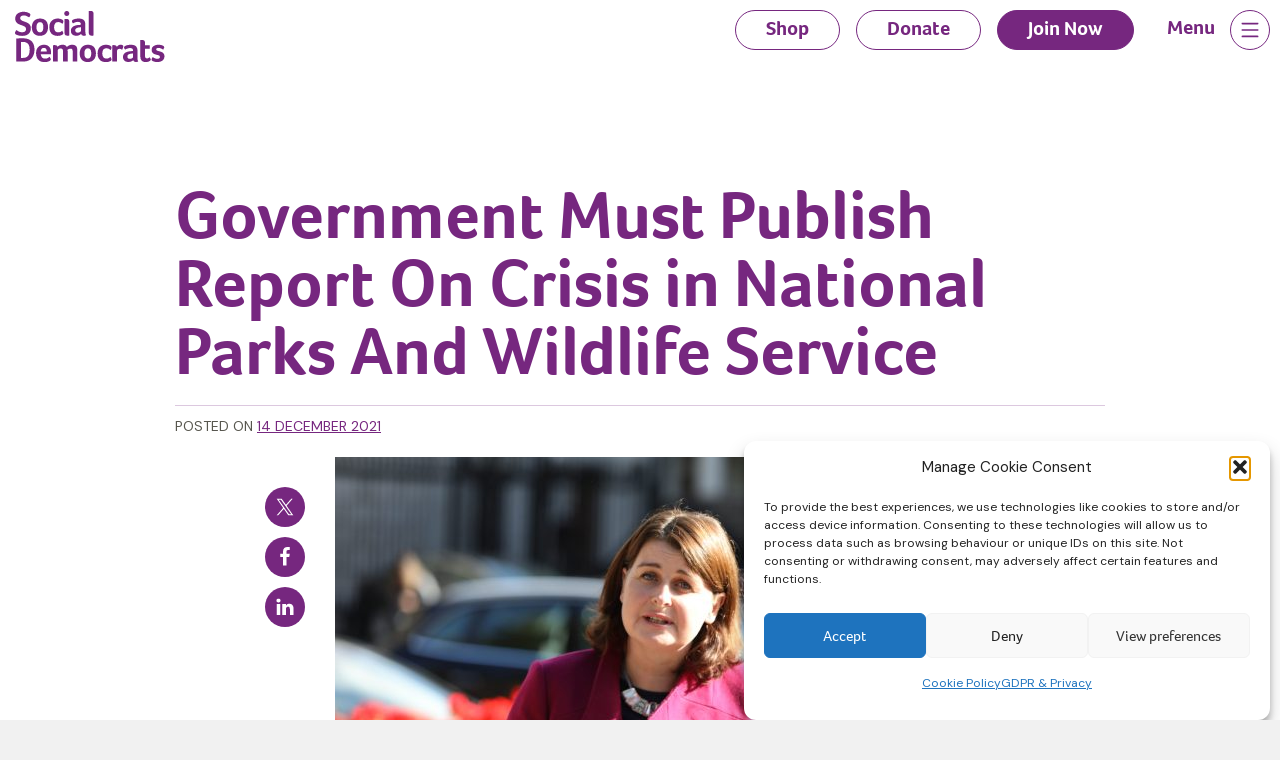

--- FILE ---
content_type: text/html; charset=UTF-8
request_url: https://www.socialdemocrats.ie/government-must-publish-report-on-crisis-in-national-parks-and-wildlife-service/
body_size: 14814
content:
<!doctype html>
<html lang="en-US">

<head>
	<meta charset="UTF-8">
	<meta name="viewport" content="width=device-width, initial-scale=1">
	<link rel="profile" href="https://gmpg.org/xfn/11">
	<link rel="preconnect" href="https://fonts.googleapis.com">
	<link rel="preconnect" href="https://fonts.gstatic.com" crossorigin>

	<link rel="apple-touch-icon" sizes="180x180" href="/apple-touch-icon.png">
	<link rel="icon" type="image/png" sizes="32x32" href="/favicon-32x32.png">
	<link rel="icon" type="image/png" sizes="16x16" href="/favicon-16x16.png">
	<link rel="manifest" href="/site.webmanifest">
	<link rel="mask-icon" href="/safari-pinned-tab.svg" color="#76277f">
	<meta name="msapplication-TileColor" content="#76277f">
	<meta name="theme-color" content="#76277f">

	<meta name='robots' content='index, follow, max-image-preview:large, max-snippet:-1, max-video-preview:-1' />
<link rel="alternate" hreflang="en" href="https://www.socialdemocrats.ie/government-must-publish-report-on-crisis-in-national-parks-and-wildlife-service/" />
<link rel="alternate" hreflang="ga" href="https://www.socialdemocrats.ie/ga/government-must-publish-report-on-crisis-in-national-parks-and-wildlife-service/" />
<link rel="alternate" hreflang="x-default" href="https://www.socialdemocrats.ie/government-must-publish-report-on-crisis-in-national-parks-and-wildlife-service/" />

	<!-- This site is optimized with the Yoast SEO plugin v26.6 - https://yoast.com/wordpress/plugins/seo/ -->
	<title>Government Must Publish Report On Crisis in National Parks And Wildlife Service - Social Democrats</title>
	<link rel="canonical" href="https://www.socialdemocrats.ie/government-must-publish-report-on-crisis-in-national-parks-and-wildlife-service/" />
	<meta property="og:locale" content="en_US" />
	<meta property="og:type" content="article" />
	<meta property="og:title" content="Government Must Publish Report On Crisis in National Parks And Wildlife Service - Social Democrats" />
	<meta property="og:description" content="If the government is serious about stopping the rot, it must publish this report immediately  The government is sitting on a scathing report which details chronic underinvestment in the National Parks and Wildlife Service, according to Social Democrats Climate Spokesperson Jennifer Whitmore. Deputy Whitmore was commenting after Taoiseach Micheál Martin refused to indicate, in the [&hellip;]" />
	<meta property="og:url" content="https://www.socialdemocrats.ie/government-must-publish-report-on-crisis-in-national-parks-and-wildlife-service/" />
	<meta property="og:site_name" content="Social Democrats" />
	<meta property="article:publisher" content="https://www.facebook.com/socialdemocratsireland" />
	<meta property="article:published_time" content="2021-12-14T18:09:08+00:00" />
	<meta property="og:image" content="https://www.socialdemocrats.ie/wp-content/uploads/2023/09/4449-44-scaled-1.jpg" />
	<meta property="og:image:width" content="1920" />
	<meta property="og:image:height" content="1280" />
	<meta property="og:image:type" content="image/jpeg" />
	<meta name="author" content="ZOO Admin" />
	<meta name="twitter:card" content="summary_large_image" />
	<meta name="twitter:creator" content="@SocDems" />
	<meta name="twitter:site" content="@SocDems" />
	<meta name="twitter:label1" content="Written by" />
	<meta name="twitter:data1" content="ZOO Admin" />
	<meta name="twitter:label2" content="Est. reading time" />
	<meta name="twitter:data2" content="2 minutes" />
	<script type="application/ld+json" class="yoast-schema-graph">{"@context":"https://schema.org","@graph":[{"@type":"Article","@id":"https://www.socialdemocrats.ie/government-must-publish-report-on-crisis-in-national-parks-and-wildlife-service/#article","isPartOf":{"@id":"https://www.socialdemocrats.ie/government-must-publish-report-on-crisis-in-national-parks-and-wildlife-service/"},"author":{"name":"ZOO Admin","@id":"https://www.socialdemocrats.ie/#/schema/person/4aa25e1b0ecfe5e51a2ceab9a9006960"},"headline":"Government Must Publish Report On Crisis in National Parks And Wildlife Service","datePublished":"2021-12-14T18:09:08+00:00","mainEntityOfPage":{"@id":"https://www.socialdemocrats.ie/government-must-publish-report-on-crisis-in-national-parks-and-wildlife-service/"},"wordCount":331,"commentCount":0,"publisher":{"@id":"https://www.socialdemocrats.ie/#organization"},"image":{"@id":"https://www.socialdemocrats.ie/government-must-publish-report-on-crisis-in-national-parks-and-wildlife-service/#primaryimage"},"thumbnailUrl":"https://www.socialdemocrats.ie/wp-content/uploads/2023/09/4449-44-scaled-1.jpg","articleSection":["Climate","Jennifer Whitmore","Press Release"],"inLanguage":"en-US"},{"@type":"WebPage","@id":"https://www.socialdemocrats.ie/government-must-publish-report-on-crisis-in-national-parks-and-wildlife-service/","url":"https://www.socialdemocrats.ie/government-must-publish-report-on-crisis-in-national-parks-and-wildlife-service/","name":"Government Must Publish Report On Crisis in National Parks And Wildlife Service - Social Democrats","isPartOf":{"@id":"https://www.socialdemocrats.ie/#website"},"primaryImageOfPage":{"@id":"https://www.socialdemocrats.ie/government-must-publish-report-on-crisis-in-national-parks-and-wildlife-service/#primaryimage"},"image":{"@id":"https://www.socialdemocrats.ie/government-must-publish-report-on-crisis-in-national-parks-and-wildlife-service/#primaryimage"},"thumbnailUrl":"https://www.socialdemocrats.ie/wp-content/uploads/2023/09/4449-44-scaled-1.jpg","datePublished":"2021-12-14T18:09:08+00:00","breadcrumb":{"@id":"https://www.socialdemocrats.ie/government-must-publish-report-on-crisis-in-national-parks-and-wildlife-service/#breadcrumb"},"inLanguage":"en-US","potentialAction":[{"@type":"ReadAction","target":["https://www.socialdemocrats.ie/government-must-publish-report-on-crisis-in-national-parks-and-wildlife-service/"]}]},{"@type":"ImageObject","inLanguage":"en-US","@id":"https://www.socialdemocrats.ie/government-must-publish-report-on-crisis-in-national-parks-and-wildlife-service/#primaryimage","url":"https://www.socialdemocrats.ie/wp-content/uploads/2023/09/4449-44-scaled-1.jpg","contentUrl":"https://www.socialdemocrats.ie/wp-content/uploads/2023/09/4449-44-scaled-1.jpg","width":1920,"height":1280},{"@type":"BreadcrumbList","@id":"https://www.socialdemocrats.ie/government-must-publish-report-on-crisis-in-national-parks-and-wildlife-service/#breadcrumb","itemListElement":[{"@type":"ListItem","position":1,"name":"Home","item":"https://www.socialdemocrats.ie/"},{"@type":"ListItem","position":2,"name":"News","item":"https://www.socialdemocrats.ie/news/"},{"@type":"ListItem","position":3,"name":"Government Must Publish Report On Crisis in National Parks And Wildlife Service"}]},{"@type":"WebSite","@id":"https://www.socialdemocrats.ie/#website","url":"https://www.socialdemocrats.ie/","name":"Social Democrats","description":"Change Ireland for the better","publisher":{"@id":"https://www.socialdemocrats.ie/#organization"},"potentialAction":[{"@type":"SearchAction","target":{"@type":"EntryPoint","urlTemplate":"https://www.socialdemocrats.ie/?s={search_term_string}"},"query-input":{"@type":"PropertyValueSpecification","valueRequired":true,"valueName":"search_term_string"}}],"inLanguage":"en-US"},{"@type":"Organization","@id":"https://www.socialdemocrats.ie/#organization","name":"The Social Democrats","url":"https://www.socialdemocrats.ie/","logo":{"@type":"ImageObject","inLanguage":"en-US","@id":"https://www.socialdemocrats.ie/#/schema/logo/image/","url":"https://www.socialdemocrats.ie/wp-content/uploads/2023/09/SocDems-logo.png","contentUrl":"https://www.socialdemocrats.ie/wp-content/uploads/2023/09/SocDems-logo.png","width":846,"height":358,"caption":"The Social Democrats"},"image":{"@id":"https://www.socialdemocrats.ie/#/schema/logo/image/"},"sameAs":["https://www.facebook.com/socialdemocratsireland","https://x.com/SocDems"]},{"@type":"Person","@id":"https://www.socialdemocrats.ie/#/schema/person/4aa25e1b0ecfe5e51a2ceab9a9006960","name":"ZOO Admin","url":"https://www.socialdemocrats.ie/author/zoo-admin/"}]}</script>
	<!-- / Yoast SEO plugin. -->


<link rel='dns-prefetch' href='//www.googletagmanager.com' />
<link rel='dns-prefetch' href='//fonts.googleapis.com' />
<link rel='dns-prefetch' href='//use.typekit.net' />
<link rel="alternate" type="application/rss+xml" title="Social Democrats &raquo; Feed" href="https://www.socialdemocrats.ie/feed/" />
<link rel="alternate" type="application/rss+xml" title="Social Democrats &raquo; Comments Feed" href="https://www.socialdemocrats.ie/comments/feed/" />
<link rel="alternate" title="oEmbed (JSON)" type="application/json+oembed" href="https://www.socialdemocrats.ie/wp-json/oembed/1.0/embed?url=https%3A%2F%2Fwww.socialdemocrats.ie%2Fgovernment-must-publish-report-on-crisis-in-national-parks-and-wildlife-service%2F" />
<link rel="alternate" title="oEmbed (XML)" type="text/xml+oembed" href="https://www.socialdemocrats.ie/wp-json/oembed/1.0/embed?url=https%3A%2F%2Fwww.socialdemocrats.ie%2Fgovernment-must-publish-report-on-crisis-in-national-parks-and-wildlife-service%2F&#038;format=xml" />
<style id='wp-img-auto-sizes-contain-inline-css'>
img:is([sizes=auto i],[sizes^="auto," i]){contain-intrinsic-size:3000px 1500px}
/*# sourceURL=wp-img-auto-sizes-contain-inline-css */
</style>
<link rel='stylesheet' id='searchandfilter-css' href='https://www.socialdemocrats.ie/wp-content/plugins/search-filter/style.css?ver=1' media='all' />
<link rel='stylesheet' id='woocommerce-layout-css' href='https://www.socialdemocrats.ie/wp-content/plugins/woocommerce/assets/css/woocommerce-layout.css?ver=10.4.3' media='all' />
<link rel='stylesheet' id='woocommerce-smallscreen-css' href='https://www.socialdemocrats.ie/wp-content/plugins/woocommerce/assets/css/woocommerce-smallscreen.css?ver=10.4.3' media='only screen and (max-width: 768px)' />
<link rel='stylesheet' id='woocommerce-general-css' href='https://www.socialdemocrats.ie/wp-content/plugins/woocommerce/assets/css/woocommerce.css?ver=10.4.3' media='all' />
<style id='woocommerce-inline-inline-css'>
.woocommerce form .form-row .required { visibility: visible; }
/*# sourceURL=woocommerce-inline-inline-css */
</style>
<link rel='stylesheet' id='wpml-legacy-horizontal-list-0-css' href='https://www.socialdemocrats.ie/wp-content/plugins/sitepress-multilingual-cms/templates/language-switchers/legacy-list-horizontal/style.min.css?ver=1' media='all' />
<link rel='stylesheet' id='cmplz-general-css' href='https://www.socialdemocrats.ie/wp-content/plugins/complianz-gdpr/assets/css/cookieblocker.min.css?ver=1766569619' media='all' />
<link rel='stylesheet' id='google-css' href='https://fonts.googleapis.com/css2?family=DM+Sans:opsz,wght@9..40,400;9..40,700&#038;display=swap' media='all' />
<link rel='stylesheet' id='typekit-css' href='https://use.typekit.net/jux6lpk.css?ver=6.9' media='all' />
<link rel='stylesheet' id='socdems-style-css' href='https://www.socialdemocrats.ie/wp-content/themes/socdems/css/style.css?ver=1765803321' media='all' />
<script src="https://www.socialdemocrats.ie/wp-includes/js/jquery/jquery.min.js?ver=3.7.1" id="jquery-core-js"></script>
<script src="https://www.socialdemocrats.ie/wp-includes/js/jquery/jquery-migrate.min.js?ver=3.4.1" id="jquery-migrate-js"></script>
<script id="stripe_nfpluginsettings-js-extra">
var stripe_nfpluginsettings = {"clearLogRestUrl":"https://www.socialdemocrats.ie/wp-json/ninja-forms-stripe/v1/debug-log/delete-all","clearLogButtonId":"stripe_clear_debug_logger","downloadLogRestUrl":"https://www.socialdemocrats.ie/wp-json/ninja-forms-stripe/v1/debug-log/get-all","downloadLogButtonId":"stripe_download_debug_logger","_wpnonce":"aecdd5ea41"};
//# sourceURL=stripe_nfpluginsettings-js-extra
</script>
<script src="https://www.socialdemocrats.ie/wp-content/plugins/ninja-forms-stripe/assets/js/nfpluginsettings.js?ver=3.2.8" id="stripe_nfpluginsettings-js"></script>
<script id="wpml-cookie-js-extra">
var wpml_cookies = {"wp-wpml_current_language":{"value":"en","expires":1,"path":"/"}};
var wpml_cookies = {"wp-wpml_current_language":{"value":"en","expires":1,"path":"/"}};
//# sourceURL=wpml-cookie-js-extra
</script>
<script src="https://www.socialdemocrats.ie/wp-content/plugins/sitepress-multilingual-cms/res/js/cookies/language-cookie.js?ver=486900" id="wpml-cookie-js" defer data-wp-strategy="defer"></script>
<script src="https://www.socialdemocrats.ie/wp-content/plugins/woocommerce/assets/js/jquery-blockui/jquery.blockUI.min.js?ver=2.7.0-wc.10.4.3" id="wc-jquery-blockui-js" data-wp-strategy="defer"></script>
<script id="wc-add-to-cart-js-extra">
var wc_add_to_cart_params = {"ajax_url":"/wp-admin/admin-ajax.php","wc_ajax_url":"/?wc-ajax=%%endpoint%%","i18n_view_cart":"View cart","cart_url":"https://www.socialdemocrats.ie/cart/","is_cart":"","cart_redirect_after_add":"no"};
//# sourceURL=wc-add-to-cart-js-extra
</script>
<script src="https://www.socialdemocrats.ie/wp-content/plugins/woocommerce/assets/js/frontend/add-to-cart.min.js?ver=10.4.3" id="wc-add-to-cart-js" defer data-wp-strategy="defer"></script>
<script src="https://www.socialdemocrats.ie/wp-content/plugins/woocommerce/assets/js/js-cookie/js.cookie.min.js?ver=2.1.4-wc.10.4.3" id="wc-js-cookie-js" data-wp-strategy="defer"></script>

<!-- Google tag (gtag.js) snippet added by Site Kit -->
<!-- Google Analytics snippet added by Site Kit -->
<script src="https://www.googletagmanager.com/gtag/js?id=GT-5DC8CC9" id="google_gtagjs-js" async></script>
<script id="google_gtagjs-js-after">
window.dataLayer = window.dataLayer || [];function gtag(){dataLayer.push(arguments);}
gtag("set","linker",{"domains":["www.socialdemocrats.ie"]});
gtag("js", new Date());
gtag("set", "developer_id.dZTNiMT", true);
gtag("config", "GT-5DC8CC9");
 window._googlesitekit = window._googlesitekit || {}; window._googlesitekit.throttledEvents = []; window._googlesitekit.gtagEvent = (name, data) => { var key = JSON.stringify( { name, data } ); if ( !! window._googlesitekit.throttledEvents[ key ] ) { return; } window._googlesitekit.throttledEvents[ key ] = true; setTimeout( () => { delete window._googlesitekit.throttledEvents[ key ]; }, 5 ); gtag( "event", name, { ...data, event_source: "site-kit" } ); }; 
//# sourceURL=google_gtagjs-js-after
</script>
<link rel="https://api.w.org/" href="https://www.socialdemocrats.ie/wp-json/" /><link rel="alternate" title="JSON" type="application/json" href="https://www.socialdemocrats.ie/wp-json/wp/v2/posts/1744" /><link rel="EditURI" type="application/rsd+xml" title="RSD" href="https://www.socialdemocrats.ie/xmlrpc.php?rsd" />
<meta name="generator" content="WordPress 6.9" />
<meta name="generator" content="WooCommerce 10.4.3" />
<link rel='shortlink' href='https://www.socialdemocrats.ie/?p=1744' />
<meta name="generator" content="WPML ver:4.8.6 stt:1,19;" />
<meta name="generator" content="Site Kit by Google 1.168.0" />			<style>.cmplz-hidden {
					display: none !important;
				}</style>	<noscript><style>.woocommerce-product-gallery{ opacity: 1 !important; }</style></noscript>
	<noscript><style>.lazyload[data-src]{display:none !important;}</style></noscript><style>.lazyload{background-image:none !important;}.lazyload:before{background-image:none !important;}</style>
	<!-- Twitter cards hack -->
		<meta name="twitter:title" content="Government Must Publish Report On Crisis in National Parks And Wildlife Service" class="yoast-seo-meta-tag" />
	<meta name="twitter:description" content="If the government is serious about stopping the rot, it must publish this report immediately  The government is sitting on a scathing report which details chronic underinvestment in the National Parks and Wildlife Service, according to Social Democrats Climate Spokesperson Jennifer Whitmore. Deputy Whitmore was commenting after Taoiseach Micheál Martin refused to indicate, in the [&hellip;]" class="yoast-seo-meta-tag" />
	<meta name="twitter:image" content="https://www.socialdemocrats.ie/wp-content/uploads/2023/09/4449-44-scaled-1-1440x960.jpg" class="yoast-seo-meta-tag" /></meta>
	<meta name="twitter:image:src" content="https://www.socialdemocrats.ie/wp-content/uploads/2023/09/4449-44-scaled-1-1440x960.jpg" class="yoast-seo-meta-tag" /></meta>
		<!-- end Twitter hack -->

	<!-- Google Tag Manager -->
	<script>(function(w,d,s,l,i){w[l]=w[l]||[];w[l].push({'gtm.start':
		new Date().getTime(),event:'gtm.js'});var f=d.getElementsByTagName(s)[0],
	j=d.createElement(s),dl=l!='dataLayer'?'&l='+l:'';j.async=true;j.src=
	'https://www.googletagmanager.com/gtm.js?id='+i+dl;f.parentNode.insertBefore(j,f);
})(window,document,'script','dataLayer','GTM-N6PQ8WRD');</script>
<!-- End Google Tag Manager -->
<link rel='stylesheet' id='wc-blocks-style-css' href='https://www.socialdemocrats.ie/wp-content/plugins/woocommerce/assets/client/blocks/wc-blocks.css?ver=wc-10.4.3' media='all' />
<style id='global-styles-inline-css'>
:root{--wp--preset--aspect-ratio--square: 1;--wp--preset--aspect-ratio--4-3: 4/3;--wp--preset--aspect-ratio--3-4: 3/4;--wp--preset--aspect-ratio--3-2: 3/2;--wp--preset--aspect-ratio--2-3: 2/3;--wp--preset--aspect-ratio--16-9: 16/9;--wp--preset--aspect-ratio--9-16: 9/16;--wp--preset--color--black: #000000;--wp--preset--color--cyan-bluish-gray: #abb8c3;--wp--preset--color--white: #ffffff;--wp--preset--color--pale-pink: #f78da7;--wp--preset--color--vivid-red: #cf2e2e;--wp--preset--color--luminous-vivid-orange: #ff6900;--wp--preset--color--luminous-vivid-amber: #fcb900;--wp--preset--color--light-green-cyan: #7bdcb5;--wp--preset--color--vivid-green-cyan: #00d084;--wp--preset--color--pale-cyan-blue: #8ed1fc;--wp--preset--color--vivid-cyan-blue: #0693e3;--wp--preset--color--vivid-purple: #9b51e0;--wp--preset--gradient--vivid-cyan-blue-to-vivid-purple: linear-gradient(135deg,rgb(6,147,227) 0%,rgb(155,81,224) 100%);--wp--preset--gradient--light-green-cyan-to-vivid-green-cyan: linear-gradient(135deg,rgb(122,220,180) 0%,rgb(0,208,130) 100%);--wp--preset--gradient--luminous-vivid-amber-to-luminous-vivid-orange: linear-gradient(135deg,rgb(252,185,0) 0%,rgb(255,105,0) 100%);--wp--preset--gradient--luminous-vivid-orange-to-vivid-red: linear-gradient(135deg,rgb(255,105,0) 0%,rgb(207,46,46) 100%);--wp--preset--gradient--very-light-gray-to-cyan-bluish-gray: linear-gradient(135deg,rgb(238,238,238) 0%,rgb(169,184,195) 100%);--wp--preset--gradient--cool-to-warm-spectrum: linear-gradient(135deg,rgb(74,234,220) 0%,rgb(151,120,209) 20%,rgb(207,42,186) 40%,rgb(238,44,130) 60%,rgb(251,105,98) 80%,rgb(254,248,76) 100%);--wp--preset--gradient--blush-light-purple: linear-gradient(135deg,rgb(255,206,236) 0%,rgb(152,150,240) 100%);--wp--preset--gradient--blush-bordeaux: linear-gradient(135deg,rgb(254,205,165) 0%,rgb(254,45,45) 50%,rgb(107,0,62) 100%);--wp--preset--gradient--luminous-dusk: linear-gradient(135deg,rgb(255,203,112) 0%,rgb(199,81,192) 50%,rgb(65,88,208) 100%);--wp--preset--gradient--pale-ocean: linear-gradient(135deg,rgb(255,245,203) 0%,rgb(182,227,212) 50%,rgb(51,167,181) 100%);--wp--preset--gradient--electric-grass: linear-gradient(135deg,rgb(202,248,128) 0%,rgb(113,206,126) 100%);--wp--preset--gradient--midnight: linear-gradient(135deg,rgb(2,3,129) 0%,rgb(40,116,252) 100%);--wp--preset--font-size--small: 18px;--wp--preset--font-size--medium: 18px;--wp--preset--font-size--large: 20px;--wp--preset--font-size--x-large: 42px;--wp--preset--font-size--extra-small: 16px;--wp--preset--font-size--extra-large: 24px;--wp--preset--font-size--huge: 32px;--wp--preset--spacing--20: 0.44rem;--wp--preset--spacing--30: 0.67rem;--wp--preset--spacing--40: 1rem;--wp--preset--spacing--50: 1.5rem;--wp--preset--spacing--60: 2.25rem;--wp--preset--spacing--70: 3.38rem;--wp--preset--spacing--80: 5.06rem;--wp--preset--shadow--natural: 6px 6px 9px rgba(0, 0, 0, 0.2);--wp--preset--shadow--deep: 12px 12px 50px rgba(0, 0, 0, 0.4);--wp--preset--shadow--sharp: 6px 6px 0px rgba(0, 0, 0, 0.2);--wp--preset--shadow--outlined: 6px 6px 0px -3px rgb(255, 255, 255), 6px 6px rgb(0, 0, 0);--wp--preset--shadow--crisp: 6px 6px 0px rgb(0, 0, 0);}:where(body) { margin: 0; }.wp-site-blocks > .alignleft { float: left; margin-right: 2em; }.wp-site-blocks > .alignright { float: right; margin-left: 2em; }.wp-site-blocks > .aligncenter { justify-content: center; margin-left: auto; margin-right: auto; }:where(.is-layout-flex){gap: 0.5em;}:where(.is-layout-grid){gap: 0.5em;}.is-layout-flow > .alignleft{float: left;margin-inline-start: 0;margin-inline-end: 2em;}.is-layout-flow > .alignright{float: right;margin-inline-start: 2em;margin-inline-end: 0;}.is-layout-flow > .aligncenter{margin-left: auto !important;margin-right: auto !important;}.is-layout-constrained > .alignleft{float: left;margin-inline-start: 0;margin-inline-end: 2em;}.is-layout-constrained > .alignright{float: right;margin-inline-start: 2em;margin-inline-end: 0;}.is-layout-constrained > .aligncenter{margin-left: auto !important;margin-right: auto !important;}.is-layout-constrained > :where(:not(.alignleft):not(.alignright):not(.alignfull)){margin-left: auto !important;margin-right: auto !important;}body .is-layout-flex{display: flex;}.is-layout-flex{flex-wrap: wrap;align-items: center;}.is-layout-flex > :is(*, div){margin: 0;}body .is-layout-grid{display: grid;}.is-layout-grid > :is(*, div){margin: 0;}body{padding-top: 0px;padding-right: 0px;padding-bottom: 0px;padding-left: 0px;}a:where(:not(.wp-element-button)){text-decoration: underline;}:root :where(.wp-element-button, .wp-block-button__link){background-color: #32373c;border-width: 0;color: #fff;font-family: inherit;font-size: inherit;font-style: inherit;font-weight: inherit;letter-spacing: inherit;line-height: inherit;padding-top: calc(0.667em + 2px);padding-right: calc(1.333em + 2px);padding-bottom: calc(0.667em + 2px);padding-left: calc(1.333em + 2px);text-decoration: none;text-transform: inherit;}.has-black-color{color: var(--wp--preset--color--black) !important;}.has-cyan-bluish-gray-color{color: var(--wp--preset--color--cyan-bluish-gray) !important;}.has-white-color{color: var(--wp--preset--color--white) !important;}.has-pale-pink-color{color: var(--wp--preset--color--pale-pink) !important;}.has-vivid-red-color{color: var(--wp--preset--color--vivid-red) !important;}.has-luminous-vivid-orange-color{color: var(--wp--preset--color--luminous-vivid-orange) !important;}.has-luminous-vivid-amber-color{color: var(--wp--preset--color--luminous-vivid-amber) !important;}.has-light-green-cyan-color{color: var(--wp--preset--color--light-green-cyan) !important;}.has-vivid-green-cyan-color{color: var(--wp--preset--color--vivid-green-cyan) !important;}.has-pale-cyan-blue-color{color: var(--wp--preset--color--pale-cyan-blue) !important;}.has-vivid-cyan-blue-color{color: var(--wp--preset--color--vivid-cyan-blue) !important;}.has-vivid-purple-color{color: var(--wp--preset--color--vivid-purple) !important;}.has-black-background-color{background-color: var(--wp--preset--color--black) !important;}.has-cyan-bluish-gray-background-color{background-color: var(--wp--preset--color--cyan-bluish-gray) !important;}.has-white-background-color{background-color: var(--wp--preset--color--white) !important;}.has-pale-pink-background-color{background-color: var(--wp--preset--color--pale-pink) !important;}.has-vivid-red-background-color{background-color: var(--wp--preset--color--vivid-red) !important;}.has-luminous-vivid-orange-background-color{background-color: var(--wp--preset--color--luminous-vivid-orange) !important;}.has-luminous-vivid-amber-background-color{background-color: var(--wp--preset--color--luminous-vivid-amber) !important;}.has-light-green-cyan-background-color{background-color: var(--wp--preset--color--light-green-cyan) !important;}.has-vivid-green-cyan-background-color{background-color: var(--wp--preset--color--vivid-green-cyan) !important;}.has-pale-cyan-blue-background-color{background-color: var(--wp--preset--color--pale-cyan-blue) !important;}.has-vivid-cyan-blue-background-color{background-color: var(--wp--preset--color--vivid-cyan-blue) !important;}.has-vivid-purple-background-color{background-color: var(--wp--preset--color--vivid-purple) !important;}.has-black-border-color{border-color: var(--wp--preset--color--black) !important;}.has-cyan-bluish-gray-border-color{border-color: var(--wp--preset--color--cyan-bluish-gray) !important;}.has-white-border-color{border-color: var(--wp--preset--color--white) !important;}.has-pale-pink-border-color{border-color: var(--wp--preset--color--pale-pink) !important;}.has-vivid-red-border-color{border-color: var(--wp--preset--color--vivid-red) !important;}.has-luminous-vivid-orange-border-color{border-color: var(--wp--preset--color--luminous-vivid-orange) !important;}.has-luminous-vivid-amber-border-color{border-color: var(--wp--preset--color--luminous-vivid-amber) !important;}.has-light-green-cyan-border-color{border-color: var(--wp--preset--color--light-green-cyan) !important;}.has-vivid-green-cyan-border-color{border-color: var(--wp--preset--color--vivid-green-cyan) !important;}.has-pale-cyan-blue-border-color{border-color: var(--wp--preset--color--pale-cyan-blue) !important;}.has-vivid-cyan-blue-border-color{border-color: var(--wp--preset--color--vivid-cyan-blue) !important;}.has-vivid-purple-border-color{border-color: var(--wp--preset--color--vivid-purple) !important;}.has-vivid-cyan-blue-to-vivid-purple-gradient-background{background: var(--wp--preset--gradient--vivid-cyan-blue-to-vivid-purple) !important;}.has-light-green-cyan-to-vivid-green-cyan-gradient-background{background: var(--wp--preset--gradient--light-green-cyan-to-vivid-green-cyan) !important;}.has-luminous-vivid-amber-to-luminous-vivid-orange-gradient-background{background: var(--wp--preset--gradient--luminous-vivid-amber-to-luminous-vivid-orange) !important;}.has-luminous-vivid-orange-to-vivid-red-gradient-background{background: var(--wp--preset--gradient--luminous-vivid-orange-to-vivid-red) !important;}.has-very-light-gray-to-cyan-bluish-gray-gradient-background{background: var(--wp--preset--gradient--very-light-gray-to-cyan-bluish-gray) !important;}.has-cool-to-warm-spectrum-gradient-background{background: var(--wp--preset--gradient--cool-to-warm-spectrum) !important;}.has-blush-light-purple-gradient-background{background: var(--wp--preset--gradient--blush-light-purple) !important;}.has-blush-bordeaux-gradient-background{background: var(--wp--preset--gradient--blush-bordeaux) !important;}.has-luminous-dusk-gradient-background{background: var(--wp--preset--gradient--luminous-dusk) !important;}.has-pale-ocean-gradient-background{background: var(--wp--preset--gradient--pale-ocean) !important;}.has-electric-grass-gradient-background{background: var(--wp--preset--gradient--electric-grass) !important;}.has-midnight-gradient-background{background: var(--wp--preset--gradient--midnight) !important;}.has-small-font-size{font-size: var(--wp--preset--font-size--small) !important;}.has-medium-font-size{font-size: var(--wp--preset--font-size--medium) !important;}.has-large-font-size{font-size: var(--wp--preset--font-size--large) !important;}.has-x-large-font-size{font-size: var(--wp--preset--font-size--x-large) !important;}.has-extra-small-font-size{font-size: var(--wp--preset--font-size--extra-small) !important;}.has-extra-large-font-size{font-size: var(--wp--preset--font-size--extra-large) !important;}.has-huge-font-size{font-size: var(--wp--preset--font-size--huge) !important;}
/*# sourceURL=global-styles-inline-css */
</style>
<link rel='stylesheet' id='wc-stripe-blocks-checkout-style-css' href='https://www.socialdemocrats.ie/wp-content/plugins/woocommerce-gateway-stripe/build/upe-blocks.css?ver=1e1661bb3db973deba05' media='all' />
<link rel='stylesheet' id='shared-counts-css' href='https://www.socialdemocrats.ie/wp-content/plugins/shared-counts/assets/css/shared-counts.min.css?ver=1.5.0' media='all' />
</head>
<body data-cmplz=1 class="wp-singular post-template-default single single-post postid-1744 single-format-standard wp-theme-socdems theme-socdems woocommerce-no-js">
	<!-- Google Tag Manager (noscript) -->
	<noscript><iframe src="https://www.googletagmanager.com/ns.html?id=GTM-N6PQ8WRD"
		height="0" width="0" style="display:none;visibility:hidden"></iframe></noscript>
		<!-- End Google Tag Manager (noscript) -->

				<div id="page" class="site">
			<a class="skip-link screen-reader-text" href="#primary">Skip to content</a>

			<div class="topbutts">
				<div><a href="https://www.socialdemocrats.ie/donate/" class="" title="Donate to the Social Democrats">Donate</a></div>
				<div><a href="https://www.socialdemocrats.ie/join/" class="" title="Join the Social Democrats">Join Now</a></div>
			</div>

			<header id="masthead" class="site-header">
				<div class="container">
					<div class="row">
						<div class="col site-branding">

															<a href="https://www.socialdemocrats.ie/" rel="home"><img src="[data-uri]" alt="Social Democrats logo" title="Social Democrats" width="150" data-src="https://www.socialdemocrats.ie/wp-content/themes/socdems/img/social-democrats_logo.svg" decoding="async" class="lazyload" /><noscript><img src="https://www.socialdemocrats.ie/wp-content/themes/socdems/img/social-democrats_logo.svg" alt="Social Democrats logo" title="Social Democrats" width="150" data-eio="l" /></noscript></a>
								

						</div><!-- .site-branding -->

						
						<div class="d-none d-sm-block">
							
							<nav id="header-navigation" class="col header-navigation">
								<div class="menu-header-menu-container"><ul id="header-menu" class="menu"><li id="menu-item-14782" class="menu-item menu-item-type-post_type menu-item-object-page menu-item-14782"><a href="https://www.socialdemocrats.ie/shop/">Shop</a></li>
<li id="menu-item-19" class="menu-item menu-item-type-post_type menu-item-object-page menu-item-19"><a href="https://www.socialdemocrats.ie/donate/">Donate</a></li>
<li id="menu-item-18" class="alt menu-item menu-item-type-post_type menu-item-object-page menu-item-18"><a href="https://www.socialdemocrats.ie/join/">Join Now</a></li>
</ul></div>							</nav><!-- #site-navigation -->
						</div>
						<div>
							<nav id="site-navigation" class="main-navigation">
																<button class="navigation-trigger" onclick="this.classList.toggle('active')">
									<p>Menu</p>
									<svg class="ham hamRotate ham8" viewBox="0 0 100 100" >
										<path
										class="line top"
										d="m 30,33 h 40 c 3.722839,0 7.5,3.126468 7.5,8.578427 0,5.451959 -2.727029,8.421573 -7.5,8.421573 h -20" />
										<path
										class="line middle"
										d="m 30,50 h 40" />
										<path
										class="line bottom"
										d="m 70,67 h -40 c 0,0 -7.5,-0.802118 -7.5,-8.365747 0,-7.563629 7.5,-8.634253 7.5,-8.634253 h 20" />
									</svg>
								</button>
								<section class="full-screen-menu">
									<div class="container">
										<div class="row">
											<div class="col-md-12">
												<div class="menu-section-wrapper">
													<div class="menu-section">
														<h4>Find Out More</h4>
														<div class="menu-main-menu-container"><ul id="menu-1" class="menu"><li id="menu-item-3169" class="menu-item menu-item-type-post_type menu-item-object-page menu-item-3169"><a href="https://www.socialdemocrats.ie/about/">About Us</a></li>
<li id="menu-item-3170" class="menu-item menu-item-type-post_type menu-item-object-page menu-item-3170"><a href="https://www.socialdemocrats.ie/our-policies/">Our Policies</a></li>
<li id="menu-item-11941" class="menu-item menu-item-type-custom menu-item-object-custom menu-item-11941"><a href="https://www.socialdemocrats.ie/campaigns/">Campaigns</a></li>
<li id="menu-item-3171" class="menu-item menu-item-type-custom menu-item-object-custom menu-item-3171"><a href="https://www.socialdemocrats.ie/our-people/">Our People</a></li>
<li id="menu-item-2675" class="menu-item menu-item-type-post_type menu-item-object-page current_page_parent menu-item-2675"><a href="https://www.socialdemocrats.ie/news/">News</a></li>
<li id="menu-item-14780" class="menu-item menu-item-type-post_type menu-item-object-page menu-item-14780"><a href="https://www.socialdemocrats.ie/shop/">Shop</a></li>
</ul></div>													</div>
													<div class="menu-section">
														<h4>Legal & Privacy</h4>
														<nav class="legal-nav">
														<div class="menu-main-menu-legal-container"><ul id="menu-2" class="menu"><li id="menu-item-2676" class="menu-item menu-item-type-post_type menu-item-object-page menu-item-privacy-policy menu-item-2676"><a rel="privacy-policy" href="https://www.socialdemocrats.ie/privacy-policy/">GDPR &#038; Privacy</a></li>
<li id="menu-item-2678" class="menu-item menu-item-type-post_type menu-item-object-page menu-item-2678"><a href="https://www.socialdemocrats.ie/cookie-policy-eu/">Cookie Policy (EU)</a></li>
<li id="menu-item-2679" class="menu-item menu-item-type-post_type menu-item-object-page menu-item-2679"><a href="https://www.socialdemocrats.ie/jobs/">Work With Us</a></li>
<li id="menu-item-14781" class="menu-item menu-item-type-post_type menu-item-object-page menu-item-14781"><a href="https://www.socialdemocrats.ie/online-shop-help/">Online Shop Help</a></li>
<li id="menu-item-3168" class="menu-item menu-item-type-post_type menu-item-object-page menu-item-3168"><a href="https://www.socialdemocrats.ie/contact/">Contact Us</a></li>
</ul></div>														</nav>
														<h4>Social</h4>
														<div class="menu-social-links">
															<a href="https://twitter.com/SocDems" target="_blank" title="Twitter X"><img src="[data-uri]" title="Twitter X" alt="Twitter X logo" data-src="https://www.socialdemocrats.ie/wp-content/themes/socdems/img/ic_x.svg" decoding="async" class="lazyload" /><noscript><img src="https://www.socialdemocrats.ie/wp-content/themes/socdems/img/ic_x.svg" title="Twitter X" alt="Twitter X logo" data-eio="l" /></noscript></a>
															<a href="https://www.facebook.com/socialdemocratsireland" target="_blank" title="Facebook"><img src="[data-uri]" title="Facebook" alt="Facebook logo" data-src="https://www.socialdemocrats.ie/wp-content/themes/socdems/img/ic_facebook.svg" decoding="async" class="lazyload" /><noscript><img src="https://www.socialdemocrats.ie/wp-content/themes/socdems/img/ic_facebook.svg" title="Facebook" alt="Facebook logo" data-eio="l" /></noscript></a>
															<a href="https://www.instagram.com/social_democrats/" target="_blank" title="Instagram"><img src="[data-uri]" title="Instagram" alt="Instagram logo" data-src="https://www.socialdemocrats.ie/wp-content/themes/socdems/img/ic_instagram.svg" decoding="async" class="lazyload" /><noscript><img src="https://www.socialdemocrats.ie/wp-content/themes/socdems/img/ic_instagram.svg" title="Instagram" alt="Instagram logo" data-eio="l" /></noscript></a>
															<a href="https://www.tiktok.com/@social_democrats" target="_blank" title="TikTok"><img src="[data-uri]" title="TikTok" alt="TikTok logo" data-src="https://www.socialdemocrats.ie/wp-content/themes/socdems/img/ic_tiktok.svg" decoding="async" class="lazyload" /><noscript><img src="https://www.socialdemocrats.ie/wp-content/themes/socdems/img/ic_tiktok.svg" title="TikTok" alt="TikTok logo" data-eio="l" /></noscript></a>
														</div>
													</div>
												</div>
											</div>
											<div class="col-12">
												<p class="menu-copyright">
													Social Democrats © Copyright
												</p>
											</div>
										</div>
									</div>
								</section>
							</nav><!-- #site-navigation -->
						</div>
					</div>
				</div>


			</header><!-- #masthead -->
	<main id="primary" class="site-main">
		<div class="container">
			<div class="row justify-content-md-center">
				<div class="col col-sm-9">
					


<article id="post-1744" class="post-1744 post type-post status-publish format-standard has-post-thumbnail hentry category-climate category-jennifer-whitmore category-press-release">
	<header class="page-header">
		<h1 class="page-title">Government Must Publish Report On Crisis in National Parks And Wildlife Service</h1>	</header><!-- .entry-header -->

    <div class="entry-meta">
        <span class="posted-on">Posted on <a href="https://www.socialdemocrats.ie/government-must-publish-report-on-crisis-in-national-parks-and-wildlife-service/" rel="bookmark"><time class="entry-date published updated" datetime="2021-12-14T18:09:08+00:00">14 December 2021</time></a></span>    </div><!-- .entry-meta -->

	    <div class="row">

        <div class="col-sm-10">

            <div class="newshero">
                <img width="600" height="400" src="[data-uri]" class="attachment-newshero size-newshero wp-post-image lazyload" alt="" decoding="async" fetchpriority="high"   data-src="https://www.socialdemocrats.ie/wp-content/uploads/2023/09/4449-44-scaled-1-600x400.jpg" data-srcset="https://www.socialdemocrats.ie/wp-content/uploads/2023/09/4449-44-scaled-1-600x400.jpg 600w, https://www.socialdemocrats.ie/wp-content/uploads/2023/09/4449-44-scaled-1-500x333.jpg 500w, https://www.socialdemocrats.ie/wp-content/uploads/2023/09/4449-44-scaled-1-1024x683.jpg 1024w, https://www.socialdemocrats.ie/wp-content/uploads/2023/09/4449-44-scaled-1-768x512.jpg 768w, https://www.socialdemocrats.ie/wp-content/uploads/2023/09/4449-44-scaled-1-1536x1024.jpg 1536w, https://www.socialdemocrats.ie/wp-content/uploads/2023/09/4449-44-scaled-1-1440x960.jpg 1440w, https://www.socialdemocrats.ie/wp-content/uploads/2023/09/4449-44-scaled-1.jpg 1920w" data-sizes="auto" data-eio-rwidth="600" data-eio-rheight="400" /><noscript><img width="600" height="400" src="https://www.socialdemocrats.ie/wp-content/uploads/2023/09/4449-44-scaled-1-600x400.jpg" class="attachment-newshero size-newshero wp-post-image" alt="" decoding="async" fetchpriority="high" srcset="https://www.socialdemocrats.ie/wp-content/uploads/2023/09/4449-44-scaled-1-600x400.jpg 600w, https://www.socialdemocrats.ie/wp-content/uploads/2023/09/4449-44-scaled-1-500x333.jpg 500w, https://www.socialdemocrats.ie/wp-content/uploads/2023/09/4449-44-scaled-1-1024x683.jpg 1024w, https://www.socialdemocrats.ie/wp-content/uploads/2023/09/4449-44-scaled-1-768x512.jpg 768w, https://www.socialdemocrats.ie/wp-content/uploads/2023/09/4449-44-scaled-1-1536x1024.jpg 1536w, https://www.socialdemocrats.ie/wp-content/uploads/2023/09/4449-44-scaled-1-1440x960.jpg 1440w, https://www.socialdemocrats.ie/wp-content/uploads/2023/09/4449-44-scaled-1.jpg 1920w" sizes="(max-width: 600px) 100vw, 600px" data-eio="l" /></noscript>            </div>

            <div class="entry-content">
                <p><em><strong>If the government is serious about stopping the rot, it must publish this report immediately </strong></em></p>
<p>The government is sitting on a scathing report which details chronic underinvestment in the National Parks and Wildlife Service, according to Social Democrats Climate Spokesperson Jennifer Whitmore.</p>
<p>Deputy Whitmore was commenting after Taoiseach Micheál Martin refused to indicate, in the Dáil today, when the report will be published.</p>
<p>“Parts of this report were leaked to the media this week and it is scathing about the detrimental impact of chronic underinvestment in the National Parks and Wildlife Service (NPWS). The damning report states that “Ireland’s record of accomplishment in nature protection has been dismal”.</p>
<p>“When I asked the Taoiseach in the Dáil today when the report would be published, he failed to directly answer the question. He gave no indication of when the report would be published and instead said its contents were under review. This is not good enough.</p>
<p>“The full report must now be published and the government must be open and transparent about the extent of the challenges facing the NPWS.</p>
<p>“We are grappling with a severe biodiversity crisis in this country. In 2019, 85pc of protected habitats in Ireland were in an unfavourable condition while 43pc of protected species were deemed unfavourable. This report will be crucial in explaining the decline of our protected habitats – and will provide clear insight about where funding needs to be targeted.</p>
<p>“It is critical that the government publishes this report, warts and all, so that informed decisions can be made about the future of the NPWS and how it can best protect our wildlife and natural habitats.</p>
<p>“The NPWS has been underfunded and under-resourced for far too long, with dire consequences for our environment. If the government is serious about stopping the rot, it must publish this report immediately and work with all stakeholders to protect our environment and biodiversity.&#8221;</p>
<p>14 December, 2021</p>
<p>End</p>

            </div><!-- .entry-content -->

            <footer class="entry-footer">
                <span class="cat-links">Posted in <a href="https://www.socialdemocrats.ie/category/climate/" rel="category tag">Climate</a>, <a href="https://www.socialdemocrats.ie/category/jennifer-whitmore/" rel="category tag">Jennifer Whitmore</a>, <a href="https://www.socialdemocrats.ie/category/press-release/" rel="category tag">Press Release</a></span>            </footer><!-- .entry-footer -->

            
<div class="row">



</div>
            <p><a href="https://www.socialdemocrats.ie/news" title="Back to Posts" class="btn">Back to all Posts</a></p>
        </div> 
        
        <div class="col-sm-2 order-sm-first">
            <div class="shared-counts-wrap shortcode style-icon"><a href="https://twitter.com/share?url=https://www.socialdemocrats.ie/government-must-publish-report-on-crisis-in-national-parks-and-wildlife-service/&#038;text=Government%20Must%20Publish%20Report%20On%20Crisis%20in%20National%20Parks%20And%20Wildlife%20Service" title="Share on Twitter"  target="_blank"  rel="nofollow noopener noreferrer"  class="shared-counts-button twitter shared-counts-no-count" data-postid="1744" data-social-network="Twitter" data-social-action="Tweet" data-social-target="https://www.socialdemocrats.ie/government-must-publish-report-on-crisis-in-national-parks-and-wildlife-service/"><span class="shared-counts-icon-label"><span class="shared-counts-icon"><svg viewBox="0 0 24 24" xmlns="http://www.w3.org/2000/svg"><path d="M13.8944 10.4695L21.3345 2H19.5716L13.1085 9.35244L7.95022 2H1.99936L9.80147 13.1192L1.99936 22H3.76218L10.5832 14.2338L16.0318 22H21.9827L13.8944 10.4695ZM11.4792 13.2168L10.6875 12.1089L4.39789 3.30146H7.10594L12.1833 10.412L12.9717 11.5199L19.5708 20.7619H16.8628L11.4792 13.2168Z" /></svg></span><span class="shared-counts-label">Tweet</span></span></a><a href="https://www.facebook.com/sharer/sharer.php?u=https://www.socialdemocrats.ie/government-must-publish-report-on-crisis-in-national-parks-and-wildlife-service/&#038;display=popup&#038;ref=plugin&#038;src=share_button" title="Share on Facebook"  target="_blank"  rel="nofollow noopener noreferrer"  class="shared-counts-button facebook shared-counts-no-count" data-postid="1744" data-social-network="Facebook" data-social-action="Share" data-social-target="https://www.socialdemocrats.ie/government-must-publish-report-on-crisis-in-national-parks-and-wildlife-service/"><span class="shared-counts-icon-label"><span class="shared-counts-icon"><svg version="1.1" xmlns="http://www.w3.org/2000/svg" width="18.8125" height="32" viewBox="0 0 602 1024"><path d="M548 6.857v150.857h-89.714q-49.143 0-66.286 20.571t-17.143 61.714v108h167.429l-22.286 169.143h-145.143v433.714h-174.857v-433.714h-145.714v-169.143h145.714v-124.571q0-106.286 59.429-164.857t158.286-58.571q84 0 130.286 6.857z"></path></svg></span><span class="shared-counts-label">Facebook</span></span></a><a href="https://www.linkedin.com/shareArticle?mini=true&#038;url=https://www.socialdemocrats.ie/government-must-publish-report-on-crisis-in-national-parks-and-wildlife-service/" title="Share on LinkedIn"  target="_blank"  rel="nofollow noopener noreferrer"  class="shared-counts-button linkedin shared-counts-no-count" data-postid="1744" data-social-network="LinkedIn" data-social-action="Share" data-social-target="https://www.socialdemocrats.ie/government-must-publish-report-on-crisis-in-national-parks-and-wildlife-service/"><span class="shared-counts-icon-label"><span class="shared-counts-icon"><svg version="1.1" xmlns="http://www.w3.org/2000/svg" width="27.4375" height="32" viewBox="0 0 878 1024"><path d="M199.429 357.143v566.286h-188.571v-566.286h188.571zM211.429 182.286q0.571 41.714-28.857 69.714t-77.429 28h-1.143q-46.857 0-75.429-28t-28.571-69.714q0-42.286 29.429-70t76.857-27.714 76 27.714 29.143 70zM877.714 598.857v324.571h-188v-302.857q0-60-23.143-94t-72.286-34q-36 0-60.286 19.714t-36.286 48.857q-6.286 17.143-6.286 46.286v316h-188q1.143-228 1.143-369.714t-0.571-169.143l-0.571-27.429h188v82.286h-1.143q11.429-18.286 23.429-32t32.286-29.714 49.714-24.857 65.429-8.857q97.714 0 157.143 64.857t59.429 190z"></path></svg></span><span class="shared-counts-label">LinkedIn</span></span></a></div>        </div>

    </div>

</article><!-- #post-1744 -->
				</div>
			</div>
		</div>
	</main><!-- #main -->


	<footer id="colophon" class="site-footer">
		<div class="container">
			<div class="row">
				<div class="col"><hr /></div>
			</div>
			<div class="row">
				<div class="col-sm-3 m-center">
					<a href="https://www.socialdemocrats.ie/" rel="home"><img src="[data-uri]" class="footer-logo lazyload" alt="Social Democrats logo" title="Social Democrats" data-src="https://www.socialdemocrats.ie/wp-content/themes/socdems/img/social-democrats_logo-sm.png" decoding="async" data-eio-rwidth="299" data-eio-rheight="104" /><noscript><img src="https://www.socialdemocrats.ie/wp-content/themes/socdems/img/social-democrats_logo-sm.png" class="footer-logo" alt="Social Democrats logo" title="Social Democrats" data-eio="l" /></noscript></a>
				</div>
				<div class="col-6 col-sm-3 col-lg-2 footpadd">
					<h6>Find Out More</h6>
					<nav class="footer-nav">
					<div class="menu-find-out-more-container"><ul id="footer-1" class="menu"><li id="menu-item-2311" class="menu-item menu-item-type-post_type menu-item-object-page current_page_parent menu-item-2311"><a href="https://www.socialdemocrats.ie/news/">News</a></li>
<li id="menu-item-76" class="menu-item menu-item-type-post_type menu-item-object-page menu-item-76"><a href="https://www.socialdemocrats.ie/jobs/">Jobs</a></li>
<li id="menu-item-3150" class="menu-item menu-item-type-post_type menu-item-object-page menu-item-3150"><a href="https://www.socialdemocrats.ie/contact/">Contact Us</a></li>
</ul></div>					</nav>
				</div>
				<div class="col-6 col-sm-3 col-lg-2 footpadd">
					<h6>Legal &amp; Privacy</h6>
					<nav class="footer-nav">
					<div class="menu-legal-privacy-container"><ul id="footer-2" class="menu"><li id="menu-item-77" class="menu-item menu-item-type-post_type menu-item-object-page menu-item-privacy-policy menu-item-77"><a rel="privacy-policy" href="https://www.socialdemocrats.ie/privacy-policy/">GDPR &#038; Privacy</a></li>
<li id="menu-item-78" class="menu-item menu-item-type-post_type menu-item-object-page menu-item-78"><a href="https://www.socialdemocrats.ie/cookie-policy-eu/">Cookie Policy (EU)</a></li>
<li id="menu-item-14779" class="menu-item menu-item-type-post_type menu-item-object-page menu-item-14779"><a href="https://www.socialdemocrats.ie/online-shop-help/">Online Shop Help</a></li>
</ul></div>					</nav>					
				</div>
				<div class="col-sm-3 col-lg-5 social">
					<a href="https://twitter.com/SocDems" target="_blank" title="Twitter X"><img src="[data-uri]" title="Twitter X" alt="Twitter X logo" data-src="https://www.socialdemocrats.ie/wp-content/themes/socdems/img/ic_x.svg" decoding="async" class="lazyload" /><noscript><img src="https://www.socialdemocrats.ie/wp-content/themes/socdems/img/ic_x.svg" title="Twitter X" alt="Twitter X logo" data-eio="l" /></noscript></a>
					<a href="https://www.facebook.com/socialdemocratsireland" target="_blank" title="Facebook"><img src="[data-uri]" title="Facebook" alt="Facebook logo" data-src="https://www.socialdemocrats.ie/wp-content/themes/socdems/img/ic_facebook.svg" decoding="async" class="lazyload" /><noscript><img src="https://www.socialdemocrats.ie/wp-content/themes/socdems/img/ic_facebook.svg" title="Facebook" alt="Facebook logo" data-eio="l" /></noscript></a>
					<a href="https://www.instagram.com/social_democrats/" target="_blank" title="Instagram"><img src="[data-uri]" title="Instagram" alt="Instagram logo" data-src="https://www.socialdemocrats.ie/wp-content/themes/socdems/img/ic_instagram.svg" decoding="async" class="lazyload" /><noscript><img src="https://www.socialdemocrats.ie/wp-content/themes/socdems/img/ic_instagram.svg" title="Instagram" alt="Instagram logo" data-eio="l" /></noscript></a>
					<a href="https://www.tiktok.com/@social_democrats" target="_blank" title="TikTok"><img src="[data-uri]" title="TikTok" alt="TikTok logo" data-src="https://www.socialdemocrats.ie/wp-content/themes/socdems/img/ic_tiktok.svg" decoding="async" class="lazyload" /><noscript><img src="https://www.socialdemocrats.ie/wp-content/themes/socdems/img/ic_tiktok.svg" title="TikTok" alt="TikTok logo" data-eio="l" /></noscript></a>
				</div>
			</div>
			<div class="row site-info">
				<div class="offset-sm-3 col-sm-9">&copy; 2025 Social Democrats</div>
			</div>
		</div>
	</footer><!-- #colophon -->

</div><!-- #page -->

<script type="speculationrules">
{"prefetch":[{"source":"document","where":{"and":[{"href_matches":"/*"},{"not":{"href_matches":["/wp-*.php","/wp-admin/*","/wp-content/uploads/*","/wp-content/*","/wp-content/plugins/*","/wp-content/themes/socdems/*","/*\\?(.+)"]}},{"not":{"selector_matches":"a[rel~=\"nofollow\"]"}},{"not":{"selector_matches":".no-prefetch, .no-prefetch a"}}]},"eagerness":"conservative"}]}
</script>

<!-- Consent Management powered by Complianz | GDPR/CCPA Cookie Consent https://wordpress.org/plugins/complianz-gdpr -->
<div id="cmplz-cookiebanner-container"><div class="cmplz-cookiebanner cmplz-hidden banner-1 bottom-right-view-preferences optin cmplz-bottom-right cmplz-categories-type-view-preferences" aria-modal="true" data-nosnippet="true" role="dialog" aria-live="polite" aria-labelledby="cmplz-header-1-optin" aria-describedby="cmplz-message-1-optin">
	<div class="cmplz-header">
		<div class="cmplz-logo"></div>
		<div class="cmplz-title" id="cmplz-header-1-optin">Manage Cookie Consent</div>
		<div class="cmplz-close" tabindex="0" role="button" aria-label="Close dialog">
			<svg aria-hidden="true" focusable="false" data-prefix="fas" data-icon="times" class="svg-inline--fa fa-times fa-w-11" role="img" xmlns="http://www.w3.org/2000/svg" viewBox="0 0 352 512"><path fill="currentColor" d="M242.72 256l100.07-100.07c12.28-12.28 12.28-32.19 0-44.48l-22.24-22.24c-12.28-12.28-32.19-12.28-44.48 0L176 189.28 75.93 89.21c-12.28-12.28-32.19-12.28-44.48 0L9.21 111.45c-12.28 12.28-12.28 32.19 0 44.48L109.28 256 9.21 356.07c-12.28 12.28-12.28 32.19 0 44.48l22.24 22.24c12.28 12.28 32.2 12.28 44.48 0L176 322.72l100.07 100.07c12.28 12.28 32.2 12.28 44.48 0l22.24-22.24c12.28-12.28 12.28-32.19 0-44.48L242.72 256z"></path></svg>
		</div>
	</div>

	<div class="cmplz-divider cmplz-divider-header"></div>
	<div class="cmplz-body">
		<div class="cmplz-message" id="cmplz-message-1-optin">To provide the best experiences, we use technologies like cookies to store and/or access device information. Consenting to these technologies will allow us to process data such as browsing behaviour or unique IDs on this site. Not consenting or withdrawing consent, may adversely affect certain features and functions.</div>
		<!-- categories start -->
		<div class="cmplz-categories">
			<details class="cmplz-category cmplz-functional" >
				<summary>
						<span class="cmplz-category-header">
							<span class="cmplz-category-title">Functional</span>
							<span class='cmplz-always-active'>
								<span class="cmplz-banner-checkbox">
									<input type="checkbox"
										   id="cmplz-functional-optin"
										   data-category="cmplz_functional"
										   class="cmplz-consent-checkbox cmplz-functional"
										   size="40"
										   value="1"/>
									<label class="cmplz-label" for="cmplz-functional-optin"><span class="screen-reader-text">Functional</span></label>
								</span>
								Always active							</span>
							<span class="cmplz-icon cmplz-open">
								<svg xmlns="http://www.w3.org/2000/svg" viewBox="0 0 448 512"  height="18" ><path d="M224 416c-8.188 0-16.38-3.125-22.62-9.375l-192-192c-12.5-12.5-12.5-32.75 0-45.25s32.75-12.5 45.25 0L224 338.8l169.4-169.4c12.5-12.5 32.75-12.5 45.25 0s12.5 32.75 0 45.25l-192 192C240.4 412.9 232.2 416 224 416z"/></svg>
							</span>
						</span>
				</summary>
				<div class="cmplz-description">
					<span class="cmplz-description-functional">The technical storage or access is strictly necessary for the legitimate purpose of enabling the use of a specific service explicitly requested by the subscriber or user, or for the sole purpose of carrying out the transmission of a communication over an electronic communications network.</span>
				</div>
			</details>

			<details class="cmplz-category cmplz-preferences" >
				<summary>
						<span class="cmplz-category-header">
							<span class="cmplz-category-title">Preferences</span>
							<span class="cmplz-banner-checkbox">
								<input type="checkbox"
									   id="cmplz-preferences-optin"
									   data-category="cmplz_preferences"
									   class="cmplz-consent-checkbox cmplz-preferences"
									   size="40"
									   value="1"/>
								<label class="cmplz-label" for="cmplz-preferences-optin"><span class="screen-reader-text">Preferences</span></label>
							</span>
							<span class="cmplz-icon cmplz-open">
								<svg xmlns="http://www.w3.org/2000/svg" viewBox="0 0 448 512"  height="18" ><path d="M224 416c-8.188 0-16.38-3.125-22.62-9.375l-192-192c-12.5-12.5-12.5-32.75 0-45.25s32.75-12.5 45.25 0L224 338.8l169.4-169.4c12.5-12.5 32.75-12.5 45.25 0s12.5 32.75 0 45.25l-192 192C240.4 412.9 232.2 416 224 416z"/></svg>
							</span>
						</span>
				</summary>
				<div class="cmplz-description">
					<span class="cmplz-description-preferences">The technical storage or access is necessary for the legitimate purpose of storing preferences that are not requested by the subscriber or user.</span>
				</div>
			</details>

			<details class="cmplz-category cmplz-statistics" >
				<summary>
						<span class="cmplz-category-header">
							<span class="cmplz-category-title">Statistics</span>
							<span class="cmplz-banner-checkbox">
								<input type="checkbox"
									   id="cmplz-statistics-optin"
									   data-category="cmplz_statistics"
									   class="cmplz-consent-checkbox cmplz-statistics"
									   size="40"
									   value="1"/>
								<label class="cmplz-label" for="cmplz-statistics-optin"><span class="screen-reader-text">Statistics</span></label>
							</span>
							<span class="cmplz-icon cmplz-open">
								<svg xmlns="http://www.w3.org/2000/svg" viewBox="0 0 448 512"  height="18" ><path d="M224 416c-8.188 0-16.38-3.125-22.62-9.375l-192-192c-12.5-12.5-12.5-32.75 0-45.25s32.75-12.5 45.25 0L224 338.8l169.4-169.4c12.5-12.5 32.75-12.5 45.25 0s12.5 32.75 0 45.25l-192 192C240.4 412.9 232.2 416 224 416z"/></svg>
							</span>
						</span>
				</summary>
				<div class="cmplz-description">
					<span class="cmplz-description-statistics">The technical storage or access that is used exclusively for statistical purposes.</span>
					<span class="cmplz-description-statistics-anonymous">The technical storage or access that is used exclusively for anonymous statistical purposes. Without a subpoena, voluntary compliance on the part of your Internet Service Provider, or additional records from a third party, information stored or retrieved for this purpose alone cannot usually be used to identify you.</span>
				</div>
			</details>
			<details class="cmplz-category cmplz-marketing" >
				<summary>
						<span class="cmplz-category-header">
							<span class="cmplz-category-title">Marketing</span>
							<span class="cmplz-banner-checkbox">
								<input type="checkbox"
									   id="cmplz-marketing-optin"
									   data-category="cmplz_marketing"
									   class="cmplz-consent-checkbox cmplz-marketing"
									   size="40"
									   value="1"/>
								<label class="cmplz-label" for="cmplz-marketing-optin"><span class="screen-reader-text">Marketing</span></label>
							</span>
							<span class="cmplz-icon cmplz-open">
								<svg xmlns="http://www.w3.org/2000/svg" viewBox="0 0 448 512"  height="18" ><path d="M224 416c-8.188 0-16.38-3.125-22.62-9.375l-192-192c-12.5-12.5-12.5-32.75 0-45.25s32.75-12.5 45.25 0L224 338.8l169.4-169.4c12.5-12.5 32.75-12.5 45.25 0s12.5 32.75 0 45.25l-192 192C240.4 412.9 232.2 416 224 416z"/></svg>
							</span>
						</span>
				</summary>
				<div class="cmplz-description">
					<span class="cmplz-description-marketing">The technical storage or access is required to create user profiles to send advertising, or to track the user on a website or across several websites for similar marketing purposes.</span>
				</div>
			</details>
		</div><!-- categories end -->
			</div>

	<div class="cmplz-links cmplz-information">
		<ul>
			<li><a class="cmplz-link cmplz-manage-options cookie-statement" href="#" data-relative_url="#cmplz-manage-consent-container">Manage options</a></li>
			<li><a class="cmplz-link cmplz-manage-third-parties cookie-statement" href="#" data-relative_url="#cmplz-cookies-overview">Manage services</a></li>
			<li><a class="cmplz-link cmplz-manage-vendors tcf cookie-statement" href="#" data-relative_url="#cmplz-tcf-wrapper">Manage {vendor_count} vendors</a></li>
			<li><a class="cmplz-link cmplz-external cmplz-read-more-purposes tcf" target="_blank" rel="noopener noreferrer nofollow" href="https://cookiedatabase.org/tcf/purposes/" aria-label="Read more about TCF purposes on Cookie Database">Read more about these purposes</a></li>
		</ul>
			</div>

	<div class="cmplz-divider cmplz-footer"></div>

	<div class="cmplz-buttons">
		<button class="cmplz-btn cmplz-accept">Accept</button>
		<button class="cmplz-btn cmplz-deny">Deny</button>
		<button class="cmplz-btn cmplz-view-preferences">View preferences</button>
		<button class="cmplz-btn cmplz-save-preferences">Save preferences</button>
		<a class="cmplz-btn cmplz-manage-options tcf cookie-statement" href="#" data-relative_url="#cmplz-manage-consent-container">View preferences</a>
			</div>

	
	<div class="cmplz-documents cmplz-links">
		<ul>
			<li><a class="cmplz-link cookie-statement" href="#" data-relative_url="">{title}</a></li>
			<li><a class="cmplz-link privacy-statement" href="#" data-relative_url="">{title}</a></li>
			<li><a class="cmplz-link impressum" href="#" data-relative_url="">{title}</a></li>
		</ul>
			</div>
</div>
</div>
					<div id="cmplz-manage-consent" data-nosnippet="true"><button class="cmplz-btn cmplz-hidden cmplz-manage-consent manage-consent-1">Manage consent</button>

</div>	<script>
		(function () {
			var c = document.body.className;
			c = c.replace(/woocommerce-no-js/, 'woocommerce-js');
			document.body.className = c;
		})();
	</script>
	<script id="eio-lazy-load-js-before">
var eio_lazy_vars = {"exactdn_domain":"","skip_autoscale":0,"bg_min_dpr":1.1,"threshold":0,"use_dpr":1};
//# sourceURL=eio-lazy-load-js-before
</script>
<script src="https://www.socialdemocrats.ie/wp-content/plugins/ewww-image-optimizer/includes/lazysizes.min.js?ver=831" id="eio-lazy-load-js" async data-wp-strategy="async"></script>
<script id="woocommerce-js-extra">
var woocommerce_params = {"ajax_url":"/wp-admin/admin-ajax.php","wc_ajax_url":"/?wc-ajax=%%endpoint%%","i18n_password_show":"Show password","i18n_password_hide":"Hide password"};
//# sourceURL=woocommerce-js-extra
</script>
<script src="https://www.socialdemocrats.ie/wp-content/plugins/woocommerce/assets/js/frontend/woocommerce.min.js?ver=10.4.3" id="woocommerce-js" data-wp-strategy="defer"></script>
<script src="https://www.socialdemocrats.ie/wp-content/themes/socdems/js/main.min.js?ver=1765197109" id="socdems-js"></script>
<script src="https://www.socialdemocrats.ie/wp-content/themes/socdems/js/navigation.js?ver=1.0.0" id="socdems-navigation-js"></script>
<script src="https://www.socialdemocrats.ie/wp-content/plugins/woocommerce/assets/js/sourcebuster/sourcebuster.min.js?ver=10.4.3" id="sourcebuster-js-js"></script>
<script id="wc-order-attribution-js-extra">
var wc_order_attribution = {"params":{"lifetime":1.0e-5,"session":30,"base64":false,"ajaxurl":"https://www.socialdemocrats.ie/wp-admin/admin-ajax.php","prefix":"wc_order_attribution_","allowTracking":true},"fields":{"source_type":"current.typ","referrer":"current_add.rf","utm_campaign":"current.cmp","utm_source":"current.src","utm_medium":"current.mdm","utm_content":"current.cnt","utm_id":"current.id","utm_term":"current.trm","utm_source_platform":"current.plt","utm_creative_format":"current.fmt","utm_marketing_tactic":"current.tct","session_entry":"current_add.ep","session_start_time":"current_add.fd","session_pages":"session.pgs","session_count":"udata.vst","user_agent":"udata.uag"}};
//# sourceURL=wc-order-attribution-js-extra
</script>
<script src="https://www.socialdemocrats.ie/wp-content/plugins/woocommerce/assets/js/frontend/order-attribution.min.js?ver=10.4.3" id="wc-order-attribution-js"></script>
<script src="https://www.socialdemocrats.ie/wp-includes/js/underscore.min.js?ver=1.13.7" id="underscore-js"></script>
<script src="https://www.socialdemocrats.ie/wp-includes/js/backbone.min.js?ver=1.6.0" id="backbone-js"></script>
<script src="https://www.socialdemocrats.ie/wp-content/plugins/google-site-kit/dist/assets/js/googlesitekit-events-provider-ninja-forms-1bcc43dc33ac5df43991.js" id="googlesitekit-events-provider-ninja-forms-js" defer></script>
<script id="googlesitekit-events-provider-woocommerce-js-before">
window._googlesitekit.wcdata = window._googlesitekit.wcdata || {};
window._googlesitekit.wcdata.products = [];
window._googlesitekit.wcdata.add_to_cart = null;
window._googlesitekit.wcdata.currency = "EUR";
window._googlesitekit.wcdata.eventsToTrack = ["add_to_cart","purchase"];
//# sourceURL=googlesitekit-events-provider-woocommerce-js-before
</script>
<script src="https://www.socialdemocrats.ie/wp-content/plugins/google-site-kit/dist/assets/js/googlesitekit-events-provider-woocommerce-56777fd664fb7392edc2.js" id="googlesitekit-events-provider-woocommerce-js" defer></script>
<script id="cmplz-cookiebanner-js-extra">
var complianz = {"prefix":"cmplz_","user_banner_id":"1","set_cookies":[],"block_ajax_content":"0","banner_version":"54","version":"7.4.4.2","store_consent":"","do_not_track_enabled":"1","consenttype":"optin","region":"eu","geoip":"","dismiss_timeout":"","disable_cookiebanner":"","soft_cookiewall":"","dismiss_on_scroll":"","cookie_expiry":"365","url":"https://www.socialdemocrats.ie/wp-json/complianz/v1/","locale":"lang=en&locale=en_US","set_cookies_on_root":"0","cookie_domain":"","current_policy_id":"18","cookie_path":"/","categories":{"statistics":"statistics","marketing":"marketing"},"tcf_active":"","placeholdertext":"Click to accept {category} cookies and enable this content","css_file":"https://www.socialdemocrats.ie/wp-content/uploads/complianz/css/banner-{banner_id}-{type}.css?v=54","page_links":{"eu":{"cookie-statement":{"title":"Cookie Policy ","url":"https://www.socialdemocrats.ie/cookie-policy-eu/"},"privacy-statement":{"title":"GDPR &#038; Privacy","url":"https://www.socialdemocrats.ie/privacy-policy/"}}},"tm_categories":"","forceEnableStats":"","preview":"","clean_cookies":"","aria_label":"Click to accept {category} cookies and enable this content"};
//# sourceURL=cmplz-cookiebanner-js-extra
</script>
<script defer src="https://www.socialdemocrats.ie/wp-content/plugins/complianz-gdpr/cookiebanner/js/complianz.min.js?ver=1766569619" id="cmplz-cookiebanner-js"></script>
<script id="cmplz-cookiebanner-js-after">
	let cmplzBlockedContent = document.querySelector('.cmplz-blocked-content-notice');
	if ( cmplzBlockedContent) {
	        cmplzBlockedContent.addEventListener('click', function(event) {
            event.stopPropagation();
        });
	}
    
//# sourceURL=cmplz-cookiebanner-js-after
</script>
<script id="shared-counts-js-extra">
var shared_counts = {"social_tracking":"1"};
//# sourceURL=shared-counts-js-extra
</script>
<script src="https://www.socialdemocrats.ie/wp-content/plugins/shared-counts/assets/js/shared-counts.min.js?ver=1.5.0" id="shared-counts-js"></script>
<!-- Statistics script Complianz GDPR/CCPA -->
						<script type="text/plain"							data-category="statistics">window['gtag_enable_tcf_support'] = false;
window.dataLayer = window.dataLayer || [];
function gtag(){dataLayer.push(arguments);}
gtag('js', new Date());
gtag('config', '', {
	cookie_flags:'secure;samesite=none',
	'anonymize_ip': true
});
</script>
</body>
</html>


--- FILE ---
content_type: text/css
request_url: https://www.socialdemocrats.ie/wp-content/themes/socdems/css/style.css?ver=1765803321
body_size: 18738
content:
/*!
Theme Name: socdems
Theme URI: http://underscores.me/
Author: ZOO
Author URI: https://www.zoodigital.ie
Description: Social Democrats theme
Version: 1.0.0
Tested up to: 5.4
Requires PHP: 5.6
License: GNU General Public License v2 or later
License URI: LICENSE
Text Domain: socdems
Tags: custom-background, custom-logo, custom-menu, featured-images, threaded-comments, translation-ready

This theme, like WordPress, is licensed under the GPL.
Use it to make something cool, have fun, and share what you've learned.

socdems is based on Underscores https://underscores.me/, (C) 2012-2020 Automattic, Inc.
Underscores is distributed under the terms of the GNU GPL v2 or later.

Normalizing styles have been helped along thanks to the fine work of
Nicolas Gallagher and Jonathan Neal https://necolas.github.io/normalize.css/
*/[style*="--aspect-ratio"]>:first-child{width:100%}[style*="--aspect-ratio"]>img{height:auto}@supports (--custom: property){[style*="--aspect-ratio"]{position:relative}[style*="--aspect-ratio"]::before{content:"";display:block;padding-bottom:calc(100% / (var(--aspect-ratio)))}[style*="--aspect-ratio"]>:first-child{position:absolute;top:0;left:0;height:100%}}/*! normalize.css v8.0.1 | MIT License | github.com/necolas/normalize.css */html{font-family:sans-serif;line-height:1.15;-moz-text-size-adjust:100%;-ms-text-size-adjust:100%;text-size-adjust:100%;-webkit-text-size-adjust:100%;font-size:62.5%}body{margin:0}main{display:block}h1{font-size:2em;margin:0.67em 0}hr{box-sizing:content-box;height:0;overflow:visible}pre{font-family:monospace, monospace;font-size:1em}a{background-color:transparent}abbr[title]{border-bottom:none;text-decoration:underline;-webkit-text-decoration:underline dotted;text-decoration:underline dotted}b,strong{font-weight:bolder}code,kbd,samp{font-family:monospace, monospace;font-size:1em}small{font-size:80%}sub,sup{font-size:75%;line-height:0;position:relative;vertical-align:baseline}sub{bottom:-0.25em}sup{top:-0.5em}img{border-style:none}button,input,optgroup,select,textarea{font-family:inherit;font-size:100%;line-height:1.15;margin:0}button,input{overflow:visible}button,select{text-transform:none}button,[type="button"],[type="reset"],[type="submit"]{-webkit-appearance:button}button::-moz-focus-inner,[type="button"]::-moz-focus-inner,[type="reset"]::-moz-focus-inner,[type="submit"]::-moz-focus-inner{border-style:none;padding:0}button:-moz-focusring,[type="button"]:-moz-focusring,[type="reset"]:-moz-focusring,[type="submit"]:-moz-focusring{outline:1px dotted ButtonText}fieldset{padding:0.35em 0.75em 0.625em}legend{box-sizing:border-box;color:inherit;display:table;max-width:100%;padding:0;white-space:normal}progress{vertical-align:baseline}textarea{overflow:auto}[type="checkbox"],[type="radio"]{box-sizing:border-box;padding:0}[type="number"]::-webkit-inner-spin-button,[type="number"]::-webkit-outer-spin-button{height:auto}[type="search"]{-webkit-appearance:textfield;outline-offset:-2px}[type="search"]::-webkit-search-decoration{-webkit-appearance:none}::-webkit-file-upload-button{-webkit-appearance:button;font:inherit}details{display:block}summary{display:list-item}template{display:none}[hidden]{display:none}*,*::before,*::after{box-sizing:inherit}html{box-sizing:border-box}body,button,input,select,optgroup,textarea{color:#2D2D2D;font-family:"DM Sans",sans-serif;font-size:16px;font-size:1.6rem;font-weight:400;line-height:1.5}@media screen and (min-width: 600px){body,button,input,select,optgroup,textarea{font-size:18px;font-size:1.8rem}}h1,h2,h3,h4,h5,h6{clear:both;font-family:"foco",sans-serif;font-weight:700;font-style:normal}h1,.h1{color:#76277F;font-size:22px;font-size:2.2rem;line-height:1;margin:0 0 20px 0}@media screen and (min-width: 1100px){h1,.h1{font-size:32px;font-size:3.2rem}}h1.page-title,.h1.page-title{font-size:32px;font-size:3.2rem}@media screen and (min-width: 1100px){h1.page-title,.h1.page-title{font-size:68px;font-size:6.8rem}}h2,.h2{color:#76277F;font-size:22px;font-size:2.2rem;line-height:1}@media screen and (min-width: 1100px){h2,.h2{font-size:32px;font-size:3.2rem}}h2.page-title,.h2.page-title{font-size:32px;font-size:3.2rem}@media screen and (min-width: 1100px){h2.page-title,.h2.page-title{font-size:68px;font-size:6.8rem}}h3,.h3{color:#76277F;font-size:22px;font-size:2.2rem;line-height:1}@media screen and (min-width: 1100px){h3,.h3{font-size:32px;font-size:3.2rem}}h4,.h4{font-size:22px;font-size:2.2rem;line-height:1}@media screen and (min-width: 1100px){h4,.h4{font-size:32px;font-size:3.2rem}}h5,.h5{font-size:13px;font-size:1.3rem;margin:10px 0;line-height:1.3}@media screen and (min-width: 1100px){h5,.h5{font-size:16px;font-size:1.6rem;margin:0 0 10px 0}}h6,.h6{color:#76277F;font-size:16px;font-size:1.6rem;margin:10px 0;line-height:1.3}@media screen and (min-width: 1100px){h6,.h6{font-size:18px;font-size:1.8rem;margin:0 0 10px 0}}p{margin-bottom:1.5em}dfn,cite,em,i{font-style:italic}blockquote{color:#fff;background-color:#20809D;font-family:"foco",sans-serif;font-size:22px;font-size:2.2rem;line-height:1.2;font-weight:300;padding:20px 20px 20px 50px;margin:20px 0;position:relative}blockquote::before{content:'';color:#fff;background-image:url("../img/quote.svg");background-repeat:no-repeat;background-size:contain;position:absolute;top:25px;left:15px;width:21px;height:28px}blockquote span{display:block;font-size:16px;font-size:1.6rem;margin-top:20px;text-transform:uppercase;text-align:right}blockquote p{margin:0 0 20px 0}blockquote p:last-of-type{margin:0}blockquote strong{font-weight:700}@media screen and (min-width: 600px){blockquote{font-size:32px;font-size:3.2rem;padding:40px 40px 40px 80px;margin:40px 0}blockquote span{font-size:18px;font-size:1.8rem}blockquote::before{top:50px;left:30px;width:30px;height:40px}}.single-post blockquote{border-left:2px solid rgba(118,39,127,0.25);color:#2D2D2D;background-color:#f5f5f5;font-family:"DM Sans",sans-serif;font-size:16px;font-size:1.6rem}@media screen and (min-width: 600px){.single-post blockquote{font-size:18px;font-size:1.8rem}}.single-post blockquote::before{background-image:url("../img/quote2.svg")}address{margin:0 0 1.5em}pre{background:#eee;font-family:"Courier 10 Pitch",courier,monospace;line-height:1.6;margin-bottom:1.6em;max-width:100%;overflow:auto;padding:1.6em}code,kbd,tt,var{font-family:monaco,consolas,"Andale Mono","DejaVu Sans Mono",monospace}abbr,acronym{border-bottom:1px dotted #666;cursor:help}mark,ins{background:#fff9c0;text-decoration:none}big{font-size:125%}/*!
 * Bootstrap Grid v4.4.1 (https://getbootstrap.com/)
 * Copyright 2011-2019 The Bootstrap Authors
 * Copyright 2011-2019 Twitter, Inc.
 * Licensed under MIT (https://github.com/twbs/bootstrap/blob/master/LICENSE)
 */html{box-sizing:border-box;-ms-overflow-style:scrollbar}*,*::before,*::after{box-sizing:inherit}.container{width:100%;padding-right:15px;padding-left:15px;margin-right:auto;margin-left:auto}@media (min-width: 576px){.container{max-width:540px}}@media (min-width: 768px){.container{max-width:720px}}@media (min-width: 992px){.container{max-width:960px}}@media (min-width: 1200px){.container{max-width:1140px}}@media (min-width: 1400px){.container{max-width:1360px}}@media (min-width: 1600px){.container{max-width:1560px}}.container-fluid,.container-sm,.container-md,.container-lg,.container-xl{width:100%;padding-right:15px;padding-left:15px;margin-right:auto;margin-left:auto}@media (min-width: 576px){.container,.container-sm{max-width:540px}}@media (min-width: 768px){.container,.container-sm,.container-md{max-width:720px}}@media (min-width: 992px){.container,.container-sm,.container-md,.container-lg{max-width:960px}}@media (min-width: 1200px){.container,.container-sm,.container-md,.container-lg,.container-xl{max-width:1140px}}@media (min-width: 1200px){.container,.container-sm,.container-md,.container-lg,.container-xl{max-width:1360px}}.row{display:flex;flex-wrap:wrap;margin-right:-15px;margin-left:-15px}.no-gutters{margin-right:0;margin-left:0}.no-gutters>.col,.no-gutters>[class*="col-"]{padding-right:0;padding-left:0}.col-1,.col-2,.col-3,.col-4,.col-5,.col-6,.col-7,.col-8,.col-9,.col-10,.col-11,.col-12,.col,.col-auto,.col-sm-1,.col-sm-2,.col-sm-3,.col-sm-4,.col-sm-5,.col-sm-6,.col-sm-7,.col-sm-8,.col-sm-9,.col-sm-10,.col-sm-11,.col-sm-12,.col-sm,.col-sm-auto,.col-md-1,.col-md-2,.col-md-3,.col-md-4,.col-md-5,.col-md-6,.col-md-7,.col-md-8,.col-md-9,.col-md-10,.col-md-11,.col-md-12,.col-md,.col-md-auto,.col-lg-1,.col-lg-2,.col-lg-3,.col-lg-4,.col-lg-5,.col-lg-6,.col-lg-7,.col-lg-8,.col-lg-9,.col-lg-10,.col-lg-11,.col-lg-12,.col-lg,.col-lg-auto,.col-xl-1,.col-xl-2,.col-xl-3,.col-xl-4,.col-xl-5,.col-xl-6,.col-xl-7,.col-xl-8,.col-xl-9,.col-xl-10,.col-xl-11,.col-xl-12,.col-xl,.col-xl-auto{position:relative;width:100%;padding-right:15px;padding-left:15px}.col{flex-basis:0;flex-grow:1;max-width:100%}.row-cols-1>*{flex:0 0 100%;max-width:100%}.row-cols-2>*{flex:0 0 50%;max-width:50%}.row-cols-3>*{flex:0 0 33.333333%;max-width:33.333333%}.row-cols-4>*{flex:0 0 25%;max-width:25%}.row-cols-5>*{flex:0 0 20%;max-width:20%}.row-cols-6>*{flex:0 0 16.666667%;max-width:16.666667%}.col-auto{flex:0 0 auto;width:auto;max-width:100%}.col-1{flex:0 0 8.333333%;max-width:8.333333%}.col-2{flex:0 0 16.666667%;max-width:16.666667%}.col-3{flex:0 0 25%;max-width:25%}.col-4{flex:0 0 33.333333%;max-width:33.333333%}.col-5{flex:0 0 41.666667%;max-width:41.666667%}.col-6{flex:0 0 50%;max-width:50%}.col-7{flex:0 0 58.333333%;max-width:58.333333%}.col-8{flex:0 0 66.666667%;max-width:66.666667%}.col-9{flex:0 0 75%;max-width:75%}.col-10{flex:0 0 83.333333%;max-width:83.333333%}.col-11{flex:0 0 91.666667%;max-width:91.666667%}.col-12{flex:0 0 100%;max-width:100%}.order-first{order:-1}.order-last{order:13}.order-0{order:0}.order-1{order:1}.order-2{order:2}.order-3{order:3}.order-4{order:4}.order-5{order:5}.order-6{order:6}.order-7{order:7}.order-8{order:8}.order-9{order:9}.order-10{order:10}.order-11{order:11}.order-12{order:12}.offset-1{margin-left:8.333333%}.offset-2{margin-left:16.666667%}.offset-3{margin-left:25%}.offset-4{margin-left:33.333333%}.offset-5{margin-left:41.666667%}.offset-6{margin-left:50%}.offset-7{margin-left:58.333333%}.offset-8{margin-left:66.666667%}.offset-9{margin-left:75%}.offset-10{margin-left:83.333333%}.offset-11{margin-left:91.666667%}@media (min-width: 576px){.col-sm{flex-basis:0;flex-grow:1;max-width:100%}.row-cols-sm-1>*{flex:0 0 100%;max-width:100%}.row-cols-sm-2>*{flex:0 0 50%;max-width:50%}.row-cols-sm-3>*{flex:0 0 33.333333%;max-width:33.333333%}.row-cols-sm-4>*{flex:0 0 25%;max-width:25%}.row-cols-sm-5>*{flex:0 0 20%;max-width:20%}.row-cols-sm-6>*{flex:0 0 16.666667%;max-width:16.666667%}.col-sm-auto{flex:0 0 auto;width:auto;max-width:100%}.col-sm-1{flex:0 0 8.333333%;max-width:8.333333%}.col-sm-2{flex:0 0 16.666667%;max-width:16.666667%}.col-sm-3{flex:0 0 25%;max-width:25%}.col-sm-4{flex:0 0 33.333333%;max-width:33.333333%}.col-sm-5{flex:0 0 41.666667%;max-width:41.666667%}.col-sm-6{flex:0 0 50%;max-width:50%}.col-sm-7{flex:0 0 58.333333%;max-width:58.333333%}.col-sm-8{flex:0 0 66.666667%;max-width:66.666667%}.col-sm-9{flex:0 0 75%;max-width:75%}.col-sm-10{flex:0 0 83.333333%;max-width:83.333333%}.col-sm-11{flex:0 0 91.666667%;max-width:91.666667%}.col-sm-12{flex:0 0 100%;max-width:100%}.order-sm-first{order:-1}.order-sm-last{order:13}.order-sm-0{order:0}.order-sm-1{order:1}.order-sm-2{order:2}.order-sm-3{order:3}.order-sm-4{order:4}.order-sm-5{order:5}.order-sm-6{order:6}.order-sm-7{order:7}.order-sm-8{order:8}.order-sm-9{order:9}.order-sm-10{order:10}.order-sm-11{order:11}.order-sm-12{order:12}.offset-sm-0{margin-left:0}.offset-sm-1{margin-left:8.333333%}.offset-sm-2{margin-left:16.666667%}.offset-sm-3{margin-left:25%}.offset-sm-4{margin-left:33.333333%}.offset-sm-5{margin-left:41.666667%}.offset-sm-6{margin-left:50%}.offset-sm-7{margin-left:58.333333%}.offset-sm-8{margin-left:66.666667%}.offset-sm-9{margin-left:75%}.offset-sm-10{margin-left:83.333333%}.offset-sm-11{margin-left:91.666667%}}@media (min-width: 768px){.col-md{flex-basis:0;flex-grow:1;max-width:100%}.row-cols-md-1>*{flex:0 0 100%;max-width:100%}.row-cols-md-2>*{flex:0 0 50%;max-width:50%}.row-cols-md-3>*{flex:0 0 33.333333%;max-width:33.333333%}.row-cols-md-4>*{flex:0 0 25%;max-width:25%}.row-cols-md-5>*{flex:0 0 20%;max-width:20%}.row-cols-md-6>*{flex:0 0 16.666667%;max-width:16.666667%}.col-md-auto{flex:0 0 auto;width:auto;max-width:100%}.col-md-1{flex:0 0 8.333333%;max-width:8.333333%}.col-md-2{flex:0 0 16.666667%;max-width:16.666667%}.col-md-3{flex:0 0 25%;max-width:25%}.col-md-4{flex:0 0 33.333333%;max-width:33.333333%}.col-md-5{flex:0 0 41.666667%;max-width:41.666667%}.col-md-6{flex:0 0 50%;max-width:50%}.col-md-7{flex:0 0 58.333333%;max-width:58.333333%}.col-md-8{flex:0 0 66.666667%;max-width:66.666667%}.col-md-9{flex:0 0 75%;max-width:75%}.col-md-10{flex:0 0 83.333333%;max-width:83.333333%}.col-md-11{flex:0 0 91.666667%;max-width:91.666667%}.col-md-12{flex:0 0 100%;max-width:100%}.order-md-first{order:-1}.order-md-last{order:13}.order-md-0{order:0}.order-md-1{order:1}.order-md-2{order:2}.order-md-3{order:3}.order-md-4{order:4}.order-md-5{order:5}.order-md-6{order:6}.order-md-7{order:7}.order-md-8{order:8}.order-md-9{order:9}.order-md-10{order:10}.order-md-11{order:11}.order-md-12{order:12}.offset-md-0{margin-left:0}.offset-md-1{margin-left:8.333333%}.offset-md-2{margin-left:16.666667%}.offset-md-3{margin-left:25%}.offset-md-4{margin-left:33.333333%}.offset-md-5{margin-left:41.666667%}.offset-md-6{margin-left:50%}.offset-md-7{margin-left:58.333333%}.offset-md-8{margin-left:66.666667%}.offset-md-9{margin-left:75%}.offset-md-10{margin-left:83.333333%}.offset-md-11{margin-left:91.666667%}}@media (min-width: 992px){.col-lg{flex-basis:0;flex-grow:1;max-width:100%}.row-cols-lg-1>*{flex:0 0 100%;max-width:100%}.row-cols-lg-2>*{flex:0 0 50%;max-width:50%}.row-cols-lg-3>*{flex:0 0 33.333333%;max-width:33.333333%}.row-cols-lg-4>*{flex:0 0 25%;max-width:25%}.row-cols-lg-5>*{flex:0 0 20%;max-width:20%}.row-cols-lg-6>*{flex:0 0 16.666667%;max-width:16.666667%}.col-lg-auto{flex:0 0 auto;width:auto;max-width:100%}.col-lg-1{flex:0 0 8.333333%;max-width:8.333333%}.col-lg-2{flex:0 0 16.666667%;max-width:16.666667%}.col-lg-3{flex:0 0 25%;max-width:25%}.col-lg-4{flex:0 0 33.333333%;max-width:33.333333%}.col-lg-5{flex:0 0 41.666667%;max-width:41.666667%}.col-lg-6{flex:0 0 50%;max-width:50%}.col-lg-7{flex:0 0 58.333333%;max-width:58.333333%}.col-lg-8{flex:0 0 66.666667%;max-width:66.666667%}.col-lg-9{flex:0 0 75%;max-width:75%}.col-lg-10{flex:0 0 83.333333%;max-width:83.333333%}.col-lg-11{flex:0 0 91.666667%;max-width:91.666667%}.col-lg-12{flex:0 0 100%;max-width:100%}.order-lg-first{order:-1}.order-lg-last{order:13}.order-lg-0{order:0}.order-lg-1{order:1}.order-lg-2{order:2}.order-lg-3{order:3}.order-lg-4{order:4}.order-lg-5{order:5}.order-lg-6{order:6}.order-lg-7{order:7}.order-lg-8{order:8}.order-lg-9{order:9}.order-lg-10{order:10}.order-lg-11{order:11}.order-lg-12{order:12}.offset-lg-0{margin-left:0}.offset-lg-1{margin-left:8.333333%}.offset-lg-2{margin-left:16.666667%}.offset-lg-3{margin-left:25%}.offset-lg-4{margin-left:33.333333%}.offset-lg-5{margin-left:41.666667%}.offset-lg-6{margin-left:50%}.offset-lg-7{margin-left:58.333333%}.offset-lg-8{margin-left:66.666667%}.offset-lg-9{margin-left:75%}.offset-lg-10{margin-left:83.333333%}.offset-lg-11{margin-left:91.666667%}}@media (min-width: 1200px){.col-xl{flex-basis:0;flex-grow:1;max-width:100%}.row-cols-xl-1>*{flex:0 0 100%;max-width:100%}.row-cols-xl-2>*{flex:0 0 50%;max-width:50%}.row-cols-xl-3>*{flex:0 0 33.333333%;max-width:33.333333%}.row-cols-xl-4>*{flex:0 0 25%;max-width:25%}.row-cols-xl-5>*{flex:0 0 20%;max-width:20%}.row-cols-xl-6>*{flex:0 0 16.666667%;max-width:16.666667%}.col-xl-auto{flex:0 0 auto;width:auto;max-width:100%}.col-xl-1{flex:0 0 8.333333%;max-width:8.333333%}.col-xl-2{flex:0 0 16.666667%;max-width:16.666667%}.col-xl-3{flex:0 0 25%;max-width:25%}.col-xl-4{flex:0 0 33.333333%;max-width:33.333333%}.col-xl-5{flex:0 0 41.666667%;max-width:41.666667%}.col-xl-6{flex:0 0 50%;max-width:50%}.col-xl-7{flex:0 0 58.333333%;max-width:58.333333%}.col-xl-8{flex:0 0 66.666667%;max-width:66.666667%}.col-xl-9{flex:0 0 75%;max-width:75%}.col-xl-10{flex:0 0 83.333333%;max-width:83.333333%}.col-xl-11{flex:0 0 91.666667%;max-width:91.666667%}.col-xl-12{flex:0 0 100%;max-width:100%}.order-xl-first{order:-1}.order-xl-last{order:13}.order-xl-0{order:0}.order-xl-1{order:1}.order-xl-2{order:2}.order-xl-3{order:3}.order-xl-4{order:4}.order-xl-5{order:5}.order-xl-6{order:6}.order-xl-7{order:7}.order-xl-8{order:8}.order-xl-9{order:9}.order-xl-10{order:10}.order-xl-11{order:11}.order-xl-12{order:12}.offset-xl-0{margin-left:0}.offset-xl-1{margin-left:8.333333%}.offset-xl-2{margin-left:16.666667%}.offset-xl-3{margin-left:25%}.offset-xl-4{margin-left:33.333333%}.offset-xl-5{margin-left:41.666667%}.offset-xl-6{margin-left:50%}.offset-xl-7{margin-left:58.333333%}.offset-xl-8{margin-left:66.666667%}.offset-xl-9{margin-left:75%}.offset-xl-10{margin-left:83.333333%}.offset-xl-11{margin-left:91.666667%}}.d-none{display:none !important}.d-inline{display:inline !important}.d-inline-block{display:inline-block !important}.d-block{display:block !important}.d-table{display:table !important}.d-table-row{display:table-row !important}.d-table-cell{display:table-cell !important}.d-flex{display:flex !important}.d-inline-flex{display:inline-flex !important}@media (min-width: 576px){.d-sm-none{display:none !important}.d-sm-inline{display:inline !important}.d-sm-inline-block{display:inline-block !important}.d-sm-block{display:block !important}.d-sm-table{display:table !important}.d-sm-table-row{display:table-row !important}.d-sm-table-cell{display:table-cell !important}.d-sm-flex{display:flex !important}.d-sm-inline-flex{display:inline-flex !important}}@media (min-width: 768px){.d-md-none{display:none !important}.d-md-inline{display:inline !important}.d-md-inline-block{display:inline-block !important}.d-md-block{display:block !important}.d-md-table{display:table !important}.d-md-table-row{display:table-row !important}.d-md-table-cell{display:table-cell !important}.d-md-flex{display:flex !important}.d-md-inline-flex{display:inline-flex !important}}@media (min-width: 992px){.d-lg-none{display:none !important}.d-lg-inline{display:inline !important}.d-lg-inline-block{display:inline-block !important}.d-lg-block{display:block !important}.d-lg-table{display:table !important}.d-lg-table-row{display:table-row !important}.d-lg-table-cell{display:table-cell !important}.d-lg-flex{display:flex !important}.d-lg-inline-flex{display:inline-flex !important}}@media (min-width: 1200px){.d-xl-none{display:none !important}.d-xl-inline{display:inline !important}.d-xl-inline-block{display:inline-block !important}.d-xl-block{display:block !important}.d-xl-table{display:table !important}.d-xl-table-row{display:table-row !important}.d-xl-table-cell{display:table-cell !important}.d-xl-flex{display:flex !important}.d-xl-inline-flex{display:inline-flex !important}}@media print{.d-print-none{display:none !important}.d-print-inline{display:inline !important}.d-print-inline-block{display:inline-block !important}.d-print-block{display:block !important}.d-print-table{display:table !important}.d-print-table-row{display:table-row !important}.d-print-table-cell{display:table-cell !important}.d-print-flex{display:flex !important}.d-print-inline-flex{display:inline-flex !important}}.flex-row{flex-direction:row !important}.flex-column{flex-direction:column !important}.flex-row-reverse{flex-direction:row-reverse !important}.flex-column-reverse{flex-direction:column-reverse !important}.flex-wrap{flex-wrap:wrap !important}.flex-nowrap{flex-wrap:nowrap !important}.flex-wrap-reverse{flex-wrap:wrap-reverse !important}.flex-fill{flex:1 1 auto !important}.flex-grow-0{flex-grow:0 !important}.flex-grow-1{flex-grow:1 !important}.flex-shrink-0{flex-shrink:0 !important}.flex-shrink-1{flex-shrink:1 !important}.justify-content-start{justify-content:flex-start !important}.justify-content-end{justify-content:flex-end !important}.justify-content-center{justify-content:center !important}.justify-content-between{justify-content:space-between !important}.justify-content-around{justify-content:space-around !important}.align-items-start{align-items:flex-start !important}.align-items-end{align-items:flex-end !important}.align-items-center{align-items:center !important}.align-items-baseline{align-items:baseline !important}.align-items-stretch{align-items:stretch !important}.align-content-start{align-content:flex-start !important}.align-content-end{align-content:flex-end !important}.align-content-center{align-content:center !important}.align-content-between{align-content:space-between !important}.align-content-around{align-content:space-around !important}.align-content-stretch{align-content:stretch !important}.align-self-auto{align-self:auto !important}.align-self-start{align-self:flex-start !important}.align-self-end{align-self:flex-end !important}.align-self-center{align-self:center !important}.align-self-baseline{align-self:baseline !important}.align-self-stretch{align-self:stretch !important}@media (min-width: 576px){.flex-sm-row{flex-direction:row !important}.flex-sm-column{flex-direction:column !important}.flex-sm-row-reverse{flex-direction:row-reverse !important}.flex-sm-column-reverse{flex-direction:column-reverse !important}.flex-sm-wrap{flex-wrap:wrap !important}.flex-sm-nowrap{flex-wrap:nowrap !important}.flex-sm-wrap-reverse{flex-wrap:wrap-reverse !important}.flex-sm-fill{flex:1 1 auto !important}.flex-sm-grow-0{flex-grow:0 !important}.flex-sm-grow-1{flex-grow:1 !important}.flex-sm-shrink-0{flex-shrink:0 !important}.flex-sm-shrink-1{flex-shrink:1 !important}.justify-content-sm-start{justify-content:flex-start !important}.justify-content-sm-end{justify-content:flex-end !important}.justify-content-sm-center{justify-content:center !important}.justify-content-sm-between{justify-content:space-between !important}.justify-content-sm-around{justify-content:space-around !important}.align-items-sm-start{align-items:flex-start !important}.align-items-sm-end{align-items:flex-end !important}.align-items-sm-center{align-items:center !important}.align-items-sm-baseline{align-items:baseline !important}.align-items-sm-stretch{align-items:stretch !important}.align-content-sm-start{align-content:flex-start !important}.align-content-sm-end{align-content:flex-end !important}.align-content-sm-center{align-content:center !important}.align-content-sm-between{align-content:space-between !important}.align-content-sm-around{align-content:space-around !important}.align-content-sm-stretch{align-content:stretch !important}.align-self-sm-auto{align-self:auto !important}.align-self-sm-start{align-self:flex-start !important}.align-self-sm-end{align-self:flex-end !important}.align-self-sm-center{align-self:center !important}.align-self-sm-baseline{align-self:baseline !important}.align-self-sm-stretch{align-self:stretch !important}}@media (min-width: 768px){.flex-md-row{flex-direction:row !important}.flex-md-column{flex-direction:column !important}.flex-md-row-reverse{flex-direction:row-reverse !important}.flex-md-column-reverse{flex-direction:column-reverse !important}.flex-md-wrap{flex-wrap:wrap !important}.flex-md-nowrap{flex-wrap:nowrap !important}.flex-md-wrap-reverse{flex-wrap:wrap-reverse !important}.flex-md-fill{flex:1 1 auto !important}.flex-md-grow-0{flex-grow:0 !important}.flex-md-grow-1{flex-grow:1 !important}.flex-md-shrink-0{flex-shrink:0 !important}.flex-md-shrink-1{flex-shrink:1 !important}.justify-content-md-start{justify-content:flex-start !important}.justify-content-md-end{justify-content:flex-end !important}.justify-content-md-center{justify-content:center !important}.justify-content-md-between{justify-content:space-between !important}.justify-content-md-around{justify-content:space-around !important}.align-items-md-start{align-items:flex-start !important}.align-items-md-end{align-items:flex-end !important}.align-items-md-center{align-items:center !important}.align-items-md-baseline{align-items:baseline !important}.align-items-md-stretch{align-items:stretch !important}.align-content-md-start{align-content:flex-start !important}.align-content-md-end{align-content:flex-end !important}.align-content-md-center{align-content:center !important}.align-content-md-between{align-content:space-between !important}.align-content-md-around{align-content:space-around !important}.align-content-md-stretch{align-content:stretch !important}.align-self-md-auto{align-self:auto !important}.align-self-md-start{align-self:flex-start !important}.align-self-md-end{align-self:flex-end !important}.align-self-md-center{align-self:center !important}.align-self-md-baseline{align-self:baseline !important}.align-self-md-stretch{align-self:stretch !important}}@media (min-width: 992px){.flex-lg-row{flex-direction:row !important}.flex-lg-column{flex-direction:column !important}.flex-lg-row-reverse{flex-direction:row-reverse !important}.flex-lg-column-reverse{flex-direction:column-reverse !important}.flex-lg-wrap{flex-wrap:wrap !important}.flex-lg-nowrap{flex-wrap:nowrap !important}.flex-lg-wrap-reverse{flex-wrap:wrap-reverse !important}.flex-lg-fill{flex:1 1 auto !important}.flex-lg-grow-0{flex-grow:0 !important}.flex-lg-grow-1{flex-grow:1 !important}.flex-lg-shrink-0{flex-shrink:0 !important}.flex-lg-shrink-1{flex-shrink:1 !important}.justify-content-lg-start{justify-content:flex-start !important}.justify-content-lg-end{justify-content:flex-end !important}.justify-content-lg-center{justify-content:center !important}.justify-content-lg-between{justify-content:space-between !important}.justify-content-lg-around{justify-content:space-around !important}.align-items-lg-start{align-items:flex-start !important}.align-items-lg-end{align-items:flex-end !important}.align-items-lg-center{align-items:center !important}.align-items-lg-baseline{align-items:baseline !important}.align-items-lg-stretch{align-items:stretch !important}.align-content-lg-start{align-content:flex-start !important}.align-content-lg-end{align-content:flex-end !important}.align-content-lg-center{align-content:center !important}.align-content-lg-between{align-content:space-between !important}.align-content-lg-around{align-content:space-around !important}.align-content-lg-stretch{align-content:stretch !important}.align-self-lg-auto{align-self:auto !important}.align-self-lg-start{align-self:flex-start !important}.align-self-lg-end{align-self:flex-end !important}.align-self-lg-center{align-self:center !important}.align-self-lg-baseline{align-self:baseline !important}.align-self-lg-stretch{align-self:stretch !important}}@media (min-width: 1200px){.flex-xl-row{flex-direction:row !important}.flex-xl-column{flex-direction:column !important}.flex-xl-row-reverse{flex-direction:row-reverse !important}.flex-xl-column-reverse{flex-direction:column-reverse !important}.flex-xl-wrap{flex-wrap:wrap !important}.flex-xl-nowrap{flex-wrap:nowrap !important}.flex-xl-wrap-reverse{flex-wrap:wrap-reverse !important}.flex-xl-fill{flex:1 1 auto !important}.flex-xl-grow-0{flex-grow:0 !important}.flex-xl-grow-1{flex-grow:1 !important}.flex-xl-shrink-0{flex-shrink:0 !important}.flex-xl-shrink-1{flex-shrink:1 !important}.justify-content-xl-start{justify-content:flex-start !important}.justify-content-xl-end{justify-content:flex-end !important}.justify-content-xl-center{justify-content:center !important}.justify-content-xl-between{justify-content:space-between !important}.justify-content-xl-around{justify-content:space-around !important}.align-items-xl-start{align-items:flex-start !important}.align-items-xl-end{align-items:flex-end !important}.align-items-xl-center{align-items:center !important}.align-items-xl-baseline{align-items:baseline !important}.align-items-xl-stretch{align-items:stretch !important}.align-content-xl-start{align-content:flex-start !important}.align-content-xl-end{align-content:flex-end !important}.align-content-xl-center{align-content:center !important}.align-content-xl-between{align-content:space-between !important}.align-content-xl-around{align-content:space-around !important}.align-content-xl-stretch{align-content:stretch !important}.align-self-xl-auto{align-self:auto !important}.align-self-xl-start{align-self:flex-start !important}.align-self-xl-end{align-self:flex-end !important}.align-self-xl-center{align-self:center !important}.align-self-xl-baseline{align-self:baseline !important}.align-self-xl-stretch{align-self:stretch !important}}.m-60{margin:40px auto}@media screen and (min-width: 1100px){.m-60{margin:60px auto}}.m-0{margin:0 !important}.mt-0,.my-0{margin-top:0 !important}.mr-0,.mx-0{margin-right:0 !important}.mb-0,.my-0{margin-bottom:0 !important}.ml-0,.mx-0{margin-left:0 !important}.m-1{margin:0.25rem !important}.mt-1,.my-1{margin-top:0.25rem !important}.mr-1,.mx-1{margin-right:0.25rem !important}.mb-1,.my-1{margin-bottom:0.25rem !important}.ml-1,.mx-1{margin-left:0.25rem !important}.m-2{margin:0.5rem !important}.mt-2,.my-2{margin-top:0.5rem !important}.mr-2,.mx-2{margin-right:0.5rem !important}.mb-2,.my-2{margin-bottom:0.5rem !important}.ml-2,.mx-2{margin-left:0.5rem !important}.m-3{margin:1rem !important}.mt-3,.my-3{margin-top:1rem !important}.mr-3,.mx-3{margin-right:1rem !important}.mb-3,.my-3{margin-bottom:1rem !important}.ml-3,.mx-3{margin-left:1rem !important}.m-4{margin:1.5rem !important}.mt-4,.my-4{margin-top:1.5rem !important}.mr-4,.mx-4{margin-right:1.5rem !important}.mb-4,.my-4{margin-bottom:1.5rem !important}.ml-4,.mx-4{margin-left:1.5rem !important}.m-5{margin:3rem !important}.mt-5,.my-5{margin-top:3rem !important}.mr-5,.mx-5{margin-right:3rem !important}.mb-5,.my-5{margin-bottom:3rem !important}.ml-5,.mx-5{margin-left:3rem !important}.p-0{padding:0 !important}.p-60{padding:30px 0}@media screen and (min-width: 1100px){.p-60{padding:60px 0}}.p-100{padding:60px 0}@media screen and (min-width: 1100px){.p-100{padding:100px 0}}.pt-0,.py-0{padding-top:0 !important}.pr-0,.px-0{padding-right:0 !important}.pb-0,.py-0{padding-bottom:0 !important}.pl-0,.px-0{padding-left:0 !important}.p-1{padding:0.25rem !important}.pt-1,.py-1{padding-top:0.25rem !important}.pr-1,.px-1{padding-right:0.25rem !important}.pb-1,.py-1{padding-bottom:0.25rem !important}.pl-1,.px-1{padding-left:0.25rem !important}.p-2{padding:0.5rem !important}.pt-2,.py-2{padding-top:0.5rem !important}.pr-2,.px-2{padding-right:0.5rem !important}.pb-2,.py-2{padding-bottom:0.5rem !important}.pl-2,.px-2{padding-left:0.5rem !important}.p-3{padding:1rem !important}.pt-3,.py-3{padding-top:1rem !important}.pr-3,.px-3{padding-right:1rem !important}.pb-3,.py-3{padding-bottom:1rem !important}.pl-3,.px-3{padding-left:1rem !important}.p-4{padding:1.5rem !important}.pt-4,.py-4{padding-top:1.5rem !important}.pr-4,.px-4{padding-right:1.5rem !important}.pb-4,.py-4{padding-bottom:1.5rem !important}.pl-4,.px-4{padding-left:1.5rem !important}.p-5{padding:3rem !important}.pt-5,.py-5{padding-top:3rem !important}.pr-5,.px-5{padding-right:3rem !important}.pb-5,.py-5{padding-bottom:3rem !important}.pl-5,.px-5{padding-left:3rem !important}.m-n1{margin:-0.25rem !important}.mt-n1,.my-n1{margin-top:-0.25rem !important}.mr-n1,.mx-n1{margin-right:-0.25rem !important}.mb-n1,.my-n1{margin-bottom:-0.25rem !important}.ml-n1,.mx-n1{margin-left:-0.25rem !important}.m-n2{margin:-0.5rem !important}.mt-n2,.my-n2{margin-top:-0.5rem !important}.mr-n2,.mx-n2{margin-right:-0.5rem !important}.mb-n2,.my-n2{margin-bottom:-0.5rem !important}.ml-n2,.mx-n2{margin-left:-0.5rem !important}.m-n3{margin:-1rem !important}.mt-n3,.my-n3{margin-top:-1rem !important}.mr-n3,.mx-n3{margin-right:-1rem !important}.mb-n3,.my-n3{margin-bottom:-1rem !important}.ml-n3,.mx-n3{margin-left:-1rem !important}.m-n4{margin:-1.5rem !important}.mt-n4,.my-n4{margin-top:-1.5rem !important}.mr-n4,.mx-n4{margin-right:-1.5rem !important}.mb-n4,.my-n4{margin-bottom:-1.5rem !important}.ml-n4,.mx-n4{margin-left:-1.5rem !important}.m-n5{margin:-3rem !important}.mt-n5,.my-n5{margin-top:-3rem !important}.mr-n5,.mx-n5{margin-right:-3rem !important}.mb-n5,.my-n5{margin-bottom:-3rem !important}.ml-n5,.mx-n5{margin-left:-3rem !important}.m-auto{margin:auto !important}.mt-auto,.my-auto{margin-top:auto !important}.mr-auto,.mx-auto{margin-right:auto !important}.mb-auto,.my-auto{margin-bottom:auto !important}.ml-auto,.mx-auto{margin-left:auto !important}@media (min-width: 576px){.m-sm-0{margin:0 !important}.mt-sm-0,.my-sm-0{margin-top:0 !important}.mr-sm-0,.mx-sm-0{margin-right:0 !important}.mb-sm-0,.my-sm-0{margin-bottom:0 !important}.ml-sm-0,.mx-sm-0{margin-left:0 !important}.m-sm-1{margin:0.25rem !important}.mt-sm-1,.my-sm-1{margin-top:0.25rem !important}.mr-sm-1,.mx-sm-1{margin-right:0.25rem !important}.mb-sm-1,.my-sm-1{margin-bottom:0.25rem !important}.ml-sm-1,.mx-sm-1{margin-left:0.25rem !important}.m-sm-2{margin:0.5rem !important}.mt-sm-2,.my-sm-2{margin-top:0.5rem !important}.mr-sm-2,.mx-sm-2{margin-right:0.5rem !important}.mb-sm-2,.my-sm-2{margin-bottom:0.5rem !important}.ml-sm-2,.mx-sm-2{margin-left:0.5rem !important}.m-sm-3{margin:1rem !important}.mt-sm-3,.my-sm-3{margin-top:1rem !important}.mr-sm-3,.mx-sm-3{margin-right:1rem !important}.mb-sm-3,.my-sm-3{margin-bottom:1rem !important}.ml-sm-3,.mx-sm-3{margin-left:1rem !important}.m-sm-4{margin:1.5rem !important}.mt-sm-4,.my-sm-4{margin-top:1.5rem !important}.mr-sm-4,.mx-sm-4{margin-right:1.5rem !important}.mb-sm-4,.my-sm-4{margin-bottom:1.5rem !important}.ml-sm-4,.mx-sm-4{margin-left:1.5rem !important}.m-sm-5{margin:3rem !important}.mt-sm-5,.my-sm-5{margin-top:3rem !important}.mr-sm-5,.mx-sm-5{margin-right:3rem !important}.mb-sm-5,.my-sm-5{margin-bottom:3rem !important}.ml-sm-5,.mx-sm-5{margin-left:3rem !important}.p-sm-0{padding:0 !important}.pt-sm-0,.py-sm-0{padding-top:0 !important}.pr-sm-0,.px-sm-0{padding-right:0 !important}.pb-sm-0,.py-sm-0{padding-bottom:0 !important}.pl-sm-0,.px-sm-0{padding-left:0 !important}.p-sm-1{padding:0.25rem !important}.pt-sm-1,.py-sm-1{padding-top:0.25rem !important}.pr-sm-1,.px-sm-1{padding-right:0.25rem !important}.pb-sm-1,.py-sm-1{padding-bottom:0.25rem !important}.pl-sm-1,.px-sm-1{padding-left:0.25rem !important}.p-sm-2{padding:0.5rem !important}.pt-sm-2,.py-sm-2{padding-top:0.5rem !important}.pr-sm-2,.px-sm-2{padding-right:0.5rem !important}.pb-sm-2,.py-sm-2{padding-bottom:0.5rem !important}.pl-sm-2,.px-sm-2{padding-left:0.5rem !important}.p-sm-3{padding:1rem !important}.pt-sm-3,.py-sm-3{padding-top:1rem !important}.pr-sm-3,.px-sm-3{padding-right:1rem !important}.pb-sm-3,.py-sm-3{padding-bottom:1rem !important}.pl-sm-3,.px-sm-3{padding-left:1rem !important}.p-sm-4{padding:1.5rem !important}.pt-sm-4,.py-sm-4{padding-top:1.5rem !important}.pr-sm-4,.px-sm-4{padding-right:1.5rem !important}.pb-sm-4,.py-sm-4{padding-bottom:1.5rem !important}.pl-sm-4,.px-sm-4{padding-left:1.5rem !important}.p-sm-5{padding:3rem !important}.pt-sm-5,.py-sm-5{padding-top:3rem !important}.pr-sm-5,.px-sm-5{padding-right:3rem !important}.pb-sm-5,.py-sm-5{padding-bottom:3rem !important}.pl-sm-5,.px-sm-5{padding-left:3rem !important}.m-sm-n1{margin:-0.25rem !important}.mt-sm-n1,.my-sm-n1{margin-top:-0.25rem !important}.mr-sm-n1,.mx-sm-n1{margin-right:-0.25rem !important}.mb-sm-n1,.my-sm-n1{margin-bottom:-0.25rem !important}.ml-sm-n1,.mx-sm-n1{margin-left:-0.25rem !important}.m-sm-n2{margin:-0.5rem !important}.mt-sm-n2,.my-sm-n2{margin-top:-0.5rem !important}.mr-sm-n2,.mx-sm-n2{margin-right:-0.5rem !important}.mb-sm-n2,.my-sm-n2{margin-bottom:-0.5rem !important}.ml-sm-n2,.mx-sm-n2{margin-left:-0.5rem !important}.m-sm-n3{margin:-1rem !important}.mt-sm-n3,.my-sm-n3{margin-top:-1rem !important}.mr-sm-n3,.mx-sm-n3{margin-right:-1rem !important}.mb-sm-n3,.my-sm-n3{margin-bottom:-1rem !important}.ml-sm-n3,.mx-sm-n3{margin-left:-1rem !important}.m-sm-n4{margin:-1.5rem !important}.mt-sm-n4,.my-sm-n4{margin-top:-1.5rem !important}.mr-sm-n4,.mx-sm-n4{margin-right:-1.5rem !important}.mb-sm-n4,.my-sm-n4{margin-bottom:-1.5rem !important}.ml-sm-n4,.mx-sm-n4{margin-left:-1.5rem !important}.m-sm-n5{margin:-3rem !important}.mt-sm-n5,.my-sm-n5{margin-top:-3rem !important}.mr-sm-n5,.mx-sm-n5{margin-right:-3rem !important}.mb-sm-n5,.my-sm-n5{margin-bottom:-3rem !important}.ml-sm-n5,.mx-sm-n5{margin-left:-3rem !important}.m-sm-auto{margin:auto !important}.mt-sm-auto,.my-sm-auto{margin-top:auto !important}.mr-sm-auto,.mx-sm-auto{margin-right:auto !important}.mb-sm-auto,.my-sm-auto{margin-bottom:auto !important}.ml-sm-auto,.mx-sm-auto{margin-left:auto !important}}@media (min-width: 768px){.m-md-0{margin:0 !important}.mt-md-0,.my-md-0{margin-top:0 !important}.mr-md-0,.mx-md-0{margin-right:0 !important}.mb-md-0,.my-md-0{margin-bottom:0 !important}.ml-md-0,.mx-md-0{margin-left:0 !important}.m-md-1{margin:0.25rem !important}.mt-md-1,.my-md-1{margin-top:0.25rem !important}.mr-md-1,.mx-md-1{margin-right:0.25rem !important}.mb-md-1,.my-md-1{margin-bottom:0.25rem !important}.ml-md-1,.mx-md-1{margin-left:0.25rem !important}.m-md-2{margin:0.5rem !important}.mt-md-2,.my-md-2{margin-top:0.5rem !important}.mr-md-2,.mx-md-2{margin-right:0.5rem !important}.mb-md-2,.my-md-2{margin-bottom:0.5rem !important}.ml-md-2,.mx-md-2{margin-left:0.5rem !important}.m-md-3{margin:1rem !important}.mt-md-3,.my-md-3{margin-top:1rem !important}.mr-md-3,.mx-md-3{margin-right:1rem !important}.mb-md-3,.my-md-3{margin-bottom:1rem !important}.ml-md-3,.mx-md-3{margin-left:1rem !important}.m-md-4{margin:1.5rem !important}.mt-md-4,.my-md-4{margin-top:1.5rem !important}.mr-md-4,.mx-md-4{margin-right:1.5rem !important}.mb-md-4,.my-md-4{margin-bottom:1.5rem !important}.ml-md-4,.mx-md-4{margin-left:1.5rem !important}.m-md-5{margin:3rem !important}.mt-md-5,.my-md-5{margin-top:3rem !important}.mr-md-5,.mx-md-5{margin-right:3rem !important}.mb-md-5,.my-md-5{margin-bottom:3rem !important}.ml-md-5,.mx-md-5{margin-left:3rem !important}.p-md-0{padding:0 !important}.pt-md-0,.py-md-0{padding-top:0 !important}.pr-md-0,.px-md-0{padding-right:0 !important}.pb-md-0,.py-md-0{padding-bottom:0 !important}.pl-md-0,.px-md-0{padding-left:0 !important}.p-md-1{padding:0.25rem !important}.pt-md-1,.py-md-1{padding-top:0.25rem !important}.pr-md-1,.px-md-1{padding-right:0.25rem !important}.pb-md-1,.py-md-1{padding-bottom:0.25rem !important}.pl-md-1,.px-md-1{padding-left:0.25rem !important}.p-md-2{padding:0.5rem !important}.pt-md-2,.py-md-2{padding-top:0.5rem !important}.pr-md-2,.px-md-2{padding-right:0.5rem !important}.pb-md-2,.py-md-2{padding-bottom:0.5rem !important}.pl-md-2,.px-md-2{padding-left:0.5rem !important}.p-md-3{padding:1rem !important}.pt-md-3,.py-md-3{padding-top:1rem !important}.pr-md-3,.px-md-3{padding-right:1rem !important}.pb-md-3,.py-md-3{padding-bottom:1rem !important}.pl-md-3,.px-md-3{padding-left:1rem !important}.p-md-4{padding:1.5rem !important}.pt-md-4,.py-md-4{padding-top:1.5rem !important}.pr-md-4,.px-md-4{padding-right:1.5rem !important}.pb-md-4,.py-md-4{padding-bottom:1.5rem !important}.pl-md-4,.px-md-4{padding-left:1.5rem !important}.p-md-5{padding:3rem !important}.pt-md-5,.py-md-5{padding-top:3rem !important}.pr-md-5,.px-md-5{padding-right:3rem !important}.pb-md-5,.py-md-5{padding-bottom:3rem !important}.pl-md-5,.px-md-5{padding-left:3rem !important}.m-md-n1{margin:-0.25rem !important}.mt-md-n1,.my-md-n1{margin-top:-0.25rem !important}.mr-md-n1,.mx-md-n1{margin-right:-0.25rem !important}.mb-md-n1,.my-md-n1{margin-bottom:-0.25rem !important}.ml-md-n1,.mx-md-n1{margin-left:-0.25rem !important}.m-md-n2{margin:-0.5rem !important}.mt-md-n2,.my-md-n2{margin-top:-0.5rem !important}.mr-md-n2,.mx-md-n2{margin-right:-0.5rem !important}.mb-md-n2,.my-md-n2{margin-bottom:-0.5rem !important}.ml-md-n2,.mx-md-n2{margin-left:-0.5rem !important}.m-md-n3{margin:-1rem !important}.mt-md-n3,.my-md-n3{margin-top:-1rem !important}.mr-md-n3,.mx-md-n3{margin-right:-1rem !important}.mb-md-n3,.my-md-n3{margin-bottom:-1rem !important}.ml-md-n3,.mx-md-n3{margin-left:-1rem !important}.m-md-n4{margin:-1.5rem !important}.mt-md-n4,.my-md-n4{margin-top:-1.5rem !important}.mr-md-n4,.mx-md-n4{margin-right:-1.5rem !important}.mb-md-n4,.my-md-n4{margin-bottom:-1.5rem !important}.ml-md-n4,.mx-md-n4{margin-left:-1.5rem !important}.m-md-n5{margin:-3rem !important}.mt-md-n5,.my-md-n5{margin-top:-3rem !important}.mr-md-n5,.mx-md-n5{margin-right:-3rem !important}.mb-md-n5,.my-md-n5{margin-bottom:-3rem !important}.ml-md-n5,.mx-md-n5{margin-left:-3rem !important}.m-md-auto{margin:auto !important}.mt-md-auto,.my-md-auto{margin-top:auto !important}.mr-md-auto,.mx-md-auto{margin-right:auto !important}.mb-md-auto,.my-md-auto{margin-bottom:auto !important}.ml-md-auto,.mx-md-auto{margin-left:auto !important}}@media (min-width: 992px){.m-lg-0{margin:0 !important}.mt-lg-0,.my-lg-0{margin-top:0 !important}.mr-lg-0,.mx-lg-0{margin-right:0 !important}.mb-lg-0,.my-lg-0{margin-bottom:0 !important}.ml-lg-0,.mx-lg-0{margin-left:0 !important}.m-lg-1{margin:0.25rem !important}.mt-lg-1,.my-lg-1{margin-top:0.25rem !important}.mr-lg-1,.mx-lg-1{margin-right:0.25rem !important}.mb-lg-1,.my-lg-1{margin-bottom:0.25rem !important}.ml-lg-1,.mx-lg-1{margin-left:0.25rem !important}.m-lg-2{margin:0.5rem !important}.mt-lg-2,.my-lg-2{margin-top:0.5rem !important}.mr-lg-2,.mx-lg-2{margin-right:0.5rem !important}.mb-lg-2,.my-lg-2{margin-bottom:0.5rem !important}.ml-lg-2,.mx-lg-2{margin-left:0.5rem !important}.m-lg-3{margin:1rem !important}.mt-lg-3,.my-lg-3{margin-top:1rem !important}.mr-lg-3,.mx-lg-3{margin-right:1rem !important}.mb-lg-3,.my-lg-3{margin-bottom:1rem !important}.ml-lg-3,.mx-lg-3{margin-left:1rem !important}.m-lg-4{margin:1.5rem !important}.mt-lg-4,.my-lg-4{margin-top:1.5rem !important}.mr-lg-4,.mx-lg-4{margin-right:1.5rem !important}.mb-lg-4,.my-lg-4{margin-bottom:1.5rem !important}.ml-lg-4,.mx-lg-4{margin-left:1.5rem !important}.m-lg-5{margin:3rem !important}.mt-lg-5,.my-lg-5{margin-top:3rem !important}.mr-lg-5,.mx-lg-5{margin-right:3rem !important}.mb-lg-5,.my-lg-5{margin-bottom:3rem !important}.ml-lg-5,.mx-lg-5{margin-left:3rem !important}.p-lg-0{padding:0 !important}.pt-lg-0,.py-lg-0{padding-top:0 !important}.pr-lg-0,.px-lg-0{padding-right:0 !important}.pb-lg-0,.py-lg-0{padding-bottom:0 !important}.pl-lg-0,.px-lg-0{padding-left:0 !important}.p-lg-1{padding:0.25rem !important}.pt-lg-1,.py-lg-1{padding-top:0.25rem !important}.pr-lg-1,.px-lg-1{padding-right:0.25rem !important}.pb-lg-1,.py-lg-1{padding-bottom:0.25rem !important}.pl-lg-1,.px-lg-1{padding-left:0.25rem !important}.p-lg-2{padding:0.5rem !important}.pt-lg-2,.py-lg-2{padding-top:0.5rem !important}.pr-lg-2,.px-lg-2{padding-right:0.5rem !important}.pb-lg-2,.py-lg-2{padding-bottom:0.5rem !important}.pl-lg-2,.px-lg-2{padding-left:0.5rem !important}.p-lg-3{padding:1rem !important}.pt-lg-3,.py-lg-3{padding-top:1rem !important}.pr-lg-3,.px-lg-3{padding-right:1rem !important}.pb-lg-3,.py-lg-3{padding-bottom:1rem !important}.pl-lg-3,.px-lg-3{padding-left:1rem !important}.p-lg-4{padding:1.5rem !important}.pt-lg-4,.py-lg-4{padding-top:1.5rem !important}.pr-lg-4,.px-lg-4{padding-right:1.5rem !important}.pb-lg-4,.py-lg-4{padding-bottom:1.5rem !important}.pl-lg-4,.px-lg-4{padding-left:1.5rem !important}.p-lg-5{padding:3rem !important}.pt-lg-5,.py-lg-5{padding-top:3rem !important}.pr-lg-5,.px-lg-5{padding-right:3rem !important}.pb-lg-5,.py-lg-5{padding-bottom:3rem !important}.pl-lg-5,.px-lg-5{padding-left:3rem !important}.m-lg-n1{margin:-0.25rem !important}.mt-lg-n1,.my-lg-n1{margin-top:-0.25rem !important}.mr-lg-n1,.mx-lg-n1{margin-right:-0.25rem !important}.mb-lg-n1,.my-lg-n1{margin-bottom:-0.25rem !important}.ml-lg-n1,.mx-lg-n1{margin-left:-0.25rem !important}.m-lg-n2{margin:-0.5rem !important}.mt-lg-n2,.my-lg-n2{margin-top:-0.5rem !important}.mr-lg-n2,.mx-lg-n2{margin-right:-0.5rem !important}.mb-lg-n2,.my-lg-n2{margin-bottom:-0.5rem !important}.ml-lg-n2,.mx-lg-n2{margin-left:-0.5rem !important}.m-lg-n3{margin:-1rem !important}.mt-lg-n3,.my-lg-n3{margin-top:-1rem !important}.mr-lg-n3,.mx-lg-n3{margin-right:-1rem !important}.mb-lg-n3,.my-lg-n3{margin-bottom:-1rem !important}.ml-lg-n3,.mx-lg-n3{margin-left:-1rem !important}.m-lg-n4{margin:-1.5rem !important}.mt-lg-n4,.my-lg-n4{margin-top:-1.5rem !important}.mr-lg-n4,.mx-lg-n4{margin-right:-1.5rem !important}.mb-lg-n4,.my-lg-n4{margin-bottom:-1.5rem !important}.ml-lg-n4,.mx-lg-n4{margin-left:-1.5rem !important}.m-lg-n5{margin:-3rem !important}.mt-lg-n5,.my-lg-n5{margin-top:-3rem !important}.mr-lg-n5,.mx-lg-n5{margin-right:-3rem !important}.mb-lg-n5,.my-lg-n5{margin-bottom:-3rem !important}.ml-lg-n5,.mx-lg-n5{margin-left:-3rem !important}.m-lg-auto{margin:auto !important}.mt-lg-auto,.my-lg-auto{margin-top:auto !important}.mr-lg-auto,.mx-lg-auto{margin-right:auto !important}.mb-lg-auto,.my-lg-auto{margin-bottom:auto !important}.ml-lg-auto,.mx-lg-auto{margin-left:auto !important}}@media (min-width: 1200px){.m-xl-0{margin:0 !important}.mt-xl-0,.my-xl-0{margin-top:0 !important}.mr-xl-0,.mx-xl-0{margin-right:0 !important}.mb-xl-0,.my-xl-0{margin-bottom:0 !important}.ml-xl-0,.mx-xl-0{margin-left:0 !important}.m-xl-1{margin:0.25rem !important}.mt-xl-1,.my-xl-1{margin-top:0.25rem !important}.mr-xl-1,.mx-xl-1{margin-right:0.25rem !important}.mb-xl-1,.my-xl-1{margin-bottom:0.25rem !important}.ml-xl-1,.mx-xl-1{margin-left:0.25rem !important}.m-xl-2{margin:0.5rem !important}.mt-xl-2,.my-xl-2{margin-top:0.5rem !important}.mr-xl-2,.mx-xl-2{margin-right:0.5rem !important}.mb-xl-2,.my-xl-2{margin-bottom:0.5rem !important}.ml-xl-2,.mx-xl-2{margin-left:0.5rem !important}.m-xl-3{margin:1rem !important}.mt-xl-3,.my-xl-3{margin-top:1rem !important}.mr-xl-3,.mx-xl-3{margin-right:1rem !important}.mb-xl-3,.my-xl-3{margin-bottom:1rem !important}.ml-xl-3,.mx-xl-3{margin-left:1rem !important}.m-xl-4{margin:1.5rem !important}.mt-xl-4,.my-xl-4{margin-top:1.5rem !important}.mr-xl-4,.mx-xl-4{margin-right:1.5rem !important}.mb-xl-4,.my-xl-4{margin-bottom:1.5rem !important}.ml-xl-4,.mx-xl-4{margin-left:1.5rem !important}.m-xl-5{margin:3rem !important}.mt-xl-5,.my-xl-5{margin-top:3rem !important}.mr-xl-5,.mx-xl-5{margin-right:3rem !important}.mb-xl-5,.my-xl-5{margin-bottom:3rem !important}.ml-xl-5,.mx-xl-5{margin-left:3rem !important}.p-xl-0{padding:0 !important}.pt-xl-0,.py-xl-0{padding-top:0 !important}.pr-xl-0,.px-xl-0{padding-right:0 !important}.pb-xl-0,.py-xl-0{padding-bottom:0 !important}.pl-xl-0,.px-xl-0{padding-left:0 !important}.p-xl-1{padding:0.25rem !important}.pt-xl-1,.py-xl-1{padding-top:0.25rem !important}.pr-xl-1,.px-xl-1{padding-right:0.25rem !important}.pb-xl-1,.py-xl-1{padding-bottom:0.25rem !important}.pl-xl-1,.px-xl-1{padding-left:0.25rem !important}.p-xl-2{padding:0.5rem !important}.pt-xl-2,.py-xl-2{padding-top:0.5rem !important}.pr-xl-2,.px-xl-2{padding-right:0.5rem !important}.pb-xl-2,.py-xl-2{padding-bottom:0.5rem !important}.pl-xl-2,.px-xl-2{padding-left:0.5rem !important}.p-xl-3{padding:1rem !important}.pt-xl-3,.py-xl-3{padding-top:1rem !important}.pr-xl-3,.px-xl-3{padding-right:1rem !important}.pb-xl-3,.py-xl-3{padding-bottom:1rem !important}.pl-xl-3,.px-xl-3{padding-left:1rem !important}.p-xl-4{padding:1.5rem !important}.pt-xl-4,.py-xl-4{padding-top:1.5rem !important}.pr-xl-4,.px-xl-4{padding-right:1.5rem !important}.pb-xl-4,.py-xl-4{padding-bottom:1.5rem !important}.pl-xl-4,.px-xl-4{padding-left:1.5rem !important}.p-xl-5{padding:3rem !important}.pt-xl-5,.py-xl-5{padding-top:3rem !important}.pr-xl-5,.px-xl-5{padding-right:3rem !important}.pb-xl-5,.py-xl-5{padding-bottom:3rem !important}.pl-xl-5,.px-xl-5{padding-left:3rem !important}.m-xl-n1{margin:-0.25rem !important}.mt-xl-n1,.my-xl-n1{margin-top:-0.25rem !important}.mr-xl-n1,.mx-xl-n1{margin-right:-0.25rem !important}.mb-xl-n1,.my-xl-n1{margin-bottom:-0.25rem !important}.ml-xl-n1,.mx-xl-n1{margin-left:-0.25rem !important}.m-xl-n2{margin:-0.5rem !important}.mt-xl-n2,.my-xl-n2{margin-top:-0.5rem !important}.mr-xl-n2,.mx-xl-n2{margin-right:-0.5rem !important}.mb-xl-n2,.my-xl-n2{margin-bottom:-0.5rem !important}.ml-xl-n2,.mx-xl-n2{margin-left:-0.5rem !important}.m-xl-n3{margin:-1rem !important}.mt-xl-n3,.my-xl-n3{margin-top:-1rem !important}.mr-xl-n3,.mx-xl-n3{margin-right:-1rem !important}.mb-xl-n3,.my-xl-n3{margin-bottom:-1rem !important}.ml-xl-n3,.mx-xl-n3{margin-left:-1rem !important}.m-xl-n4{margin:-1.5rem !important}.mt-xl-n4,.my-xl-n4{margin-top:-1.5rem !important}.mr-xl-n4,.mx-xl-n4{margin-right:-1.5rem !important}.mb-xl-n4,.my-xl-n4{margin-bottom:-1.5rem !important}.ml-xl-n4,.mx-xl-n4{margin-left:-1.5rem !important}.m-xl-n5{margin:-3rem !important}.mt-xl-n5,.my-xl-n5{margin-top:-3rem !important}.mr-xl-n5,.mx-xl-n5{margin-right:-3rem !important}.mb-xl-n5,.my-xl-n5{margin-bottom:-3rem !important}.ml-xl-n5,.mx-xl-n5{margin-left:-3rem !important}.m-xl-auto{margin:auto !important}.mt-xl-auto,.my-xl-auto{margin-top:auto !important}.mr-xl-auto,.mx-xl-auto{margin-right:auto !important}.mb-xl-auto,.my-xl-auto{margin-bottom:auto !important}.ml-xl-auto,.mx-xl-auto{margin-left:auto !important}}body{background:#f1f1f1;margin:0;padding:0}.site{background-color:#fff;width:1600px;max-width:100%;margin:0 auto}.page-template-tpl_homepage .site{width:100%}.site-main{margin-top:55px}@media screen and (min-width: 600px){.site-main{margin-top:100px}}.page-title{text-align:center}.page-template-tpl_hero .page-title,.page-template-tpl_policies .page-title,.single-policy_post_type .page-title{color:#fff;text-align:left}.page-template-tpl_hero .site-main,.page-template-tpl_policies .site-main,.single-policy_post_type .site-main{margin-top:30px}.page-template-tpl_hero .entry-content p,.page-template-tpl_hero .entry-content ul,.page-template-tpl_policies .entry-content p,.page-template-tpl_policies .entry-content ul,.single-policy_post_type .entry-content p,.single-policy_post_type .entry-content ul{width:700px;max-width:100%}.vdivider{display:none}@media screen and (min-width: 600px){.vdivider{display:unset;background-color:#D9D9D9;width:1px;height:800px;max-height:100%;position:absolute;right:10px;top:0}}.error-404 .page-content{text-align:center}.error-404 .page-content ul{text-align:left}.news-item{background-color:#F5F5F5;margin-bottom:20px}.news-item .row{align-items:stretch}.news-item .news-inner{padding:15px}@media screen and (min-width: 600px){.news-item .news-inner{padding:30px}}.news-item .news-inner h2{margin:0 0 10px 0}.news-item .news-inner p{font-size:14px;font-size:1.4rem;margin:0 0 20px 0}.news-item .news-inner .news-content{margin-bottom:20px}.news-item .news-inner .news-content a{text-decoration:none}.news-item .news-image{background-size:cover;background-position:center;min-height:240px}@media screen and (min-width: 600px){.news-item .news-image{min-height:400px}}.news-item img{height:100%;width:auto;display:block}.latest-news{margin-top:80px}.latest-news .news-item{height:100%;margin-bottom:20px}.documentdl .document{background-color:#FFC232;border:20px solid #F5F5F5;color:#2D2D2D;padding:25px 15px 25px 85px;margin-bottom:20px;position:relative}.documentdl .document h4{color:#D30242;margin:0 0 10px 0}.documentdl .document p{margin:0 0 10px 0}.documentdl .document::before{content:'';background-image:url("../img/document.svg");background-repeat:no-repeat;background-size:contain;display:inline-block;width:55px;height:55px;position:absolute;left:15px;z-index:9999999}@media screen and (min-width: 1100px){.documentdl .document{padding:25px 15px 25px 100px}.documentdl .document::before{width:70px;height:70px}}.hero-page{background-size:cover;background-position:top center;height:325px;display:flex;align-items:stretch}@media screen and (min-width: 1100px){.hero-page{height:530px}}.hero-page .hero-inner{height:100%;align-items:flex-end}.hero-page .hero-content{padding-bottom:20px}@media screen and (min-width: 992px){.hero-page .hero-content{padding-bottom:100px}}.hero-page .hero-content h1,.hero-page .hero-content h2,.hero-page .hero-content h3,.hero-page .hero-content p{color:#fff;margin:0}.page-template-tpl_hero .page-header{display:none}.wpml-ls li{border-right:1px solid #76277F}.wpml-ls li:last-of-type{border:none}.home .wpml-ls li{border-color:#fff}.home .wpml-ls li a{color:#fff}.page-template-tpl_splash .logo-header{text-align:center;padding:20px 0}@media screen and (min-width: 992px){.page-template-tpl_splash .logo-header{padding:40px 0}}.page-template-tpl_splash .logo-header img{width:125px;max-width:100%}@media screen and (min-width: 992px){.page-template-tpl_splash .logo-header img{width:246px}}.page-template-tpl_splash hr{border:0;border-top:1px solid #76277F;margin:20px 0}.page-template-tpl_splash .video-container{width:100%;margin:20px 0}.feature-panel{background-size:cover;background-position:center;height:300px;border-radius:24px 0;position:relative;margin-bottom:20px}@media screen and (min-width: 992px){.feature-panel{height:500px;margin-bottom:0}}.feature-panel div{background-color:rgba(0,0,0,0.5);border-radius:24px 0px;color:#fff;padding:15px;position:absolute;left:15px;right:15px;bottom:15px}.feature-panel div h1,.feature-panel div h2,.feature-panel div h3,.feature-panel div h4,.feature-panel div h5,.feature-panel div p{margin:0 0 10px 0;padding:0;color:#fff}@media screen and (min-width: 992px){.feature-panel div{padding:20px;left:20px;right:20px;bottom:20px}.feature-panel div p{margin-bottom:20px}}.feature-btn{background-color:#fff;color:#76277F;font-size:20px;font-size:2rem;font-weight:700;border-radius:24px 0px;border:3px solid #76277F;padding:10px 10px 20px 10px;text-decoration:none;width:100%;display:block;position:relative;transition:all 0.3s ease;margin-bottom:20px}.feature-btn:hover{background-color:#FFC232;border-color:#FFC232;color:#76277F}.feature-btn::after{content:'';background-image:url("../img/button-arrow.png");background-size:contain;background-repeat:no-repeat;width:18px;height:18px;position:absolute;right:15px;bottom:15px}@media screen and (min-width: 992px){.feature-btn{font-size:40px;font-size:4rem;padding:20px 30px}.feature-btn::after{width:31px;height:31px;right:20px;bottom:20px}}.feature-banner{width:100%;background-color:#76277F;color:#fff;font-size:20px;font-size:2rem;padding:20px 5px;text-align:center;margin:0 0 20px 0}@media screen and (min-width: 992px){.feature-banner{font-size:40px;font-size:4rem;padding:30px 5px;margin:40px 0;margin:20px 0}}.feature-banner h1,.feature-banner h2,.feature-banner h3,.feature-banner h4,.feature-banner h5,.feature-banner p{color:#fff;margin:0}.page-template-tpl_form input[type="text"],.page-template-tpl_form input[type="email"],.page-template-tpl_form input[type="url"],.page-template-tpl_form input[type="password"],.page-template-tpl_form input[type="search"],.page-template-tpl_form input[type="number"],.page-template-tpl_form input[type="tel"],.page-template-tpl_form input[type="range"],.page-template-tpl_form input[type="date"],.page-template-tpl_form input[type="month"],.page-template-tpl_form input[type="week"],.page-template-tpl_form input[type="time"],.page-template-tpl_form input[type="datetime"],.page-template-tpl_form input[type="datetime-local"],.page-template-tpl_form input[type="color"],.page-template-tpl_form textarea{font-size:16px;font-size:1.6rem;padding:5px 16px}.page-template-tpl_form .infobox{height:auto}.splash-bar{background-color:#76277F;border-bottom:1px solid #fff;color:#fff;line-height:1.3;padding:12px 0;text-align:center;font-size:20px;font-size:2rem}.splash-bar h3{color:#fff;font-size:20px;font-size:2rem;margin:0;padding:0}.splash-logo{text-align:left}.splash-logo img{width:150px;max-width:100%;margin-bottom:40px}@media screen and (min-width: 992px){.splash-logo img{width:246px;margin-bottom:0}}.splash-hero{background-color:#fff;background-image:url("../img/the-social-democrats.webp");background-position:left top;background-repeat:no-repeat;background-size:cover;color:#fff;margin-bottom:40px;padding:40px 0;width:100%}@media screen and (min-width: 992px){.splash-hero{background-position:center;min-height:800px}}.splash-hero h1,.splash-hero h2,.splash-hero h3,.splash-hero h4,.splash-hero h5,.splash-hero p{color:#FFF;margin:0 0 10px 0}.splash-hero h1{font-size:40px;font-size:4rem;text-align:left;display:block;margin:0 auto 30px auto}@media screen and (min-width: 992px){.splash-hero h1{font-size:68px;font-size:6.8rem;margin:0}}.splash-ctas{display:none}@media screen and (min-width: 992px){.splash-ctas{display:unset;text-align:right}}.splash-ctas .btn,.splash-ctas .btn-alt,.splash-ctas a.ft_btn,.splash-ctas .nf-form-content button,.nf-form-content .splash-ctas button,.splash-ctas .nf-form-content input[type=button],.nf-form-content .splash-ctas input[type=button],.splash-ctas .nf-form-content input[type=submit],.nf-form-content .splash-ctas input[type=submit],.splash-ctas a.btn-alt:visited,.splash-ctas .btn-white,.splash-ctas a.btn-white:visited,.splash-ctas .btn-outline,.splash-ctas a.btn-outline:visited,.splash-ctas .page-template-tpl_homepage a.btn,.page-template-tpl_homepage .splash-ctas a.btn,.splash-ctas .page-template-tpl_homepage a.btn-alt,.page-template-tpl_homepage .splash-ctas a.btn-alt,.splash-ctas .page-template-tpl_homepage .header-navigation li.alt a:visited,.page-template-tpl_homepage .header-navigation li.alt .splash-ctas a:visited,.splash-ctas .header-navigation li.alt .page-template-tpl_homepage a:visited,.header-navigation li.alt .page-template-tpl_homepage .splash-ctas a:visited,.splash-ctas .page-template-tpl_homepage a.ft_btn:visited,.page-template-tpl_homepage .splash-ctas a.ft_btn:visited,.splash-ctas .header-navigation li a,.header-navigation li .splash-ctas a{margin-left:20px}@media screen and (min-width: 992px){.mobile-ctas{display:none}}.mobile-ctas .btn,.mobile-ctas .btn-alt,.mobile-ctas a.ft_btn,.mobile-ctas .nf-form-content button,.nf-form-content .mobile-ctas button,.mobile-ctas .nf-form-content input[type=button],.nf-form-content .mobile-ctas input[type=button],.mobile-ctas .nf-form-content input[type=submit],.nf-form-content .mobile-ctas input[type=submit],.mobile-ctas a.btn-alt:visited,.mobile-ctas .btn-white,.mobile-ctas a.btn-white:visited,.mobile-ctas .btn-outline,.mobile-ctas a.btn-outline:visited,.mobile-ctas .page-template-tpl_homepage a.btn,.page-template-tpl_homepage .mobile-ctas a.btn,.mobile-ctas .page-template-tpl_homepage a.btn-alt,.page-template-tpl_homepage .mobile-ctas a.btn-alt,.mobile-ctas .page-template-tpl_homepage .header-navigation li.alt a:visited,.page-template-tpl_homepage .header-navigation li.alt .mobile-ctas a:visited,.mobile-ctas .header-navigation li.alt .page-template-tpl_homepage a:visited,.header-navigation li.alt .page-template-tpl_homepage .mobile-ctas a:visited,.mobile-ctas .page-template-tpl_homepage a.ft_btn:visited,.page-template-tpl_homepage .mobile-ctas a.ft_btn:visited,.mobile-ctas .header-navigation li a,.header-navigation li .mobile-ctas a{margin-bottom:20px}.splashcard{border-radius:32px 0px;border-bottom:4px solid #FFF;background:#76277F;box-shadow:0px 4px 12px 0px rgba(35,33,33,0.25);height:auto;margin-bottom:20px;overflow:hidden}@media screen and (min-width: 992px){.splashcard{height:280px;display:flex}}.splashcard .splashcard-image{background-size:cover;background-position:center;background-repeat:no-repeat;overflow:hidden;width:100%;height:200px}@media screen and (min-width: 992px){.splashcard .splashcard-image{height:100%;width:40%}}.splashcard .splashcard-content{color:#fff;display:flex;align-items:center;padding:20px 32px 20px 20px;width:100%}@media screen and (min-width: 992px){.splashcard .splashcard-content{width:60%}}.splashcard .splashcard-content h1,.splashcard .splashcard-content h2,.splashcard .splashcard-content h3,.splashcard .splashcard-content h4,.splashcard .splashcard-content h5,.splashcard .splashcard-content p{color:#FFF;margin:0 0 10px 0}.splashcard .btn.btn-white:hover,.splashcard .btn-white.btn-alt:hover,.splashcard a.btn-white.ft_btn:hover,.splashcard .nf-form-content button.btn-white:hover,.nf-form-content .splashcard button.btn-white:hover,.splashcard .nf-form-content input.btn-white:hover[type=button],.nf-form-content .splashcard input.btn-white:hover[type=button],.splashcard .nf-form-content input.btn-white:hover[type=submit],.nf-form-content .splashcard input.btn-white:hover[type=submit],.splashcard .btn-white:hover,.splashcard a.btn-white:hover,.splashcard a.btn-white:hover:visited,.splashcard .btn-white.btn-outline:hover,.splashcard .header-navigation li a.btn-white:hover,.header-navigation li .splashcard a.btn-white:hover{border-color:#fff}.site-header{padding:10px 0;position:relative;z-index:700}.site-header .row{justify-content:space-between}.page-template-tpl_homepage .site-header{padding:15px 0}@media screen and (min-width: 600px){.page-template-tpl_homepage .site-header{padding:28px 0}}.entry-header{margin:30px 0}@media screen and (min-width: 600px){.entry-header{margin:0}}.site-branding img{width:100px}@media screen and (min-width: 600px){.site-branding img{width:150px}}.page-template-tpl_homepage .site-branding img{width:125px}@media screen and (min-width: 600px){.page-template-tpl_homepage .site-branding img{width:186px}}nav#site-navigation.toggled section.full-screen-menu{opacity:1;right:0;visibility:visible;transition:all ease .7s}nav#site-navigation.toggled section.full-screen-menu .menu-section-wrapper .menu-section *{opacity:1;left:0;transition:all ease .5s .3s}nav#site-navigation section.full-screen-menu{position:fixed;left:0;top:0;bottom:0;right:100%;background:#ffc232;z-index:-1;padding-top:135px;opacity:0;visibility:hidden;width:100%;transition:all ease .3s}nav#site-navigation section.full-screen-menu .menu-section-wrapper{display:flex;max-width:960px;margin:auto}nav#site-navigation section.full-screen-menu .menu-section-wrapper .menu-section{margin:0px 50px}nav#site-navigation section.full-screen-menu .menu-section-wrapper .menu-section:nth-child(2) ul li a{font-size:24px;font-weight:800;line-height:62px}nav#site-navigation section.full-screen-menu .menu-section-wrapper .menu-section h4{font-size:18px;font-weight:400;margin:0;margin-top:50px;transition:all ease .6s .5s}nav#site-navigation section.full-screen-menu .menu-section-wrapper .menu-section ul{width:100%}nav#site-navigation section.full-screen-menu .menu-section-wrapper .menu-section ul li a{font-family:Foco;font-size:68px;font-weight:300;line-height:96px;text-align:left;color:#57564e}nav#site-navigation section.full-screen-menu .menu-section-wrapper .menu-section ul li a:hover{color:#76277F;transition:all ease .4s}nav#site-navigation section.full-screen-menu .menu-section-wrapper .menu-section .btn,nav#site-navigation section.full-screen-menu .menu-section-wrapper .menu-section .btn-alt,nav#site-navigation section.full-screen-menu .menu-section-wrapper .menu-section a.ft_btn,nav#site-navigation section.full-screen-menu .menu-section-wrapper .menu-section .nf-form-content button,.nf-form-content nav#site-navigation section.full-screen-menu .menu-section-wrapper .menu-section button,nav#site-navigation section.full-screen-menu .menu-section-wrapper .menu-section .nf-form-content input[type=button],.nf-form-content nav#site-navigation section.full-screen-menu .menu-section-wrapper .menu-section input[type=button],nav#site-navigation section.full-screen-menu .menu-section-wrapper .menu-section .nf-form-content input[type=submit],.nf-form-content nav#site-navigation section.full-screen-menu .menu-section-wrapper .menu-section input[type=submit],nav#site-navigation section.full-screen-menu .menu-section-wrapper .menu-section .btn-white,nav#site-navigation section.full-screen-menu .menu-section-wrapper .menu-section .btn-outline,nav#site-navigation section.full-screen-menu .menu-section-wrapper .menu-section .header-navigation li a,.header-navigation li nav#site-navigation section.full-screen-menu .menu-section-wrapper .menu-section a{border-color:#76277F;color:#76277F}nav#site-navigation section.full-screen-menu .menu-section-wrapper .menu-section .btn:active,nav#site-navigation section.full-screen-menu .menu-section-wrapper .menu-section .btn-alt:active,nav#site-navigation section.full-screen-menu .menu-section-wrapper .menu-section a.ft_btn:active,nav#site-navigation section.full-screen-menu .menu-section-wrapper .menu-section .nf-form-content button:active,.nf-form-content nav#site-navigation section.full-screen-menu .menu-section-wrapper .menu-section button:active,nav#site-navigation section.full-screen-menu .menu-section-wrapper .menu-section .nf-form-content input:active[type=button],.nf-form-content nav#site-navigation section.full-screen-menu .menu-section-wrapper .menu-section input:active[type=button],nav#site-navigation section.full-screen-menu .menu-section-wrapper .menu-section .nf-form-content input:active[type=submit],.nf-form-content nav#site-navigation section.full-screen-menu .menu-section-wrapper .menu-section input:active[type=submit],nav#site-navigation section.full-screen-menu .menu-section-wrapper .menu-section .btn-white:active,nav#site-navigation section.full-screen-menu .menu-section-wrapper .menu-section .btn-outline:active,nav#site-navigation section.full-screen-menu .menu-section-wrapper .menu-section .header-navigation li a:active,.header-navigation li nav#site-navigation section.full-screen-menu .menu-section-wrapper .menu-section a:active,nav#site-navigation section.full-screen-menu .menu-section-wrapper .menu-section .btn:focus,nav#site-navigation section.full-screen-menu .menu-section-wrapper .menu-section .btn-alt:focus,nav#site-navigation section.full-screen-menu .menu-section-wrapper .menu-section a.ft_btn:focus,nav#site-navigation section.full-screen-menu .menu-section-wrapper .menu-section .nf-form-content button:focus,.nf-form-content nav#site-navigation section.full-screen-menu .menu-section-wrapper .menu-section button:focus,nav#site-navigation section.full-screen-menu .menu-section-wrapper .menu-section .nf-form-content input:focus[type=button],.nf-form-content nav#site-navigation section.full-screen-menu .menu-section-wrapper .menu-section input:focus[type=button],nav#site-navigation section.full-screen-menu .menu-section-wrapper .menu-section .nf-form-content input:focus[type=submit],.nf-form-content nav#site-navigation section.full-screen-menu .menu-section-wrapper .menu-section input:focus[type=submit],nav#site-navigation section.full-screen-menu .menu-section-wrapper .menu-section .btn-white:focus,nav#site-navigation section.full-screen-menu .menu-section-wrapper .menu-section .btn-outline:focus,nav#site-navigation section.full-screen-menu .menu-section-wrapper .menu-section .header-navigation li a:focus,.header-navigation li nav#site-navigation section.full-screen-menu .menu-section-wrapper .menu-section a:focus{background:#fff}nav#site-navigation section.full-screen-menu .menu-section-wrapper .menu-section .btn.white,nav#site-navigation section.full-screen-menu .menu-section-wrapper .menu-section .white.btn-alt,nav#site-navigation section.full-screen-menu .menu-section-wrapper .menu-section a.white.ft_btn,nav#site-navigation section.full-screen-menu .menu-section-wrapper .menu-section .nf-form-content button.white,.nf-form-content nav#site-navigation section.full-screen-menu .menu-section-wrapper .menu-section button.white,nav#site-navigation section.full-screen-menu .menu-section-wrapper .menu-section .nf-form-content input.white[type=button],.nf-form-content nav#site-navigation section.full-screen-menu .menu-section-wrapper .menu-section input.white[type=button],nav#site-navigation section.full-screen-menu .menu-section-wrapper .menu-section .nf-form-content input.white[type=submit],.nf-form-content nav#site-navigation section.full-screen-menu .menu-section-wrapper .menu-section input.white[type=submit],nav#site-navigation section.full-screen-menu .menu-section-wrapper .menu-section .white.btn-white,nav#site-navigation section.full-screen-menu .menu-section-wrapper .menu-section .white.btn-outline,nav#site-navigation section.full-screen-menu .menu-section-wrapper .menu-section .header-navigation li a.white,.header-navigation li nav#site-navigation section.full-screen-menu .menu-section-wrapper .menu-section a.white{border-color:#fff;background:#fff}nav#site-navigation section.full-screen-menu .menu-section-wrapper .menu-section .btn.white:active,nav#site-navigation section.full-screen-menu .menu-section-wrapper .menu-section .white.btn-alt:active,nav#site-navigation section.full-screen-menu .menu-section-wrapper .menu-section a.white.ft_btn:active,nav#site-navigation section.full-screen-menu .menu-section-wrapper .menu-section .nf-form-content button.white:active,.nf-form-content nav#site-navigation section.full-screen-menu .menu-section-wrapper .menu-section button.white:active,nav#site-navigation section.full-screen-menu .menu-section-wrapper .menu-section .nf-form-content input.white:active[type=button],.nf-form-content nav#site-navigation section.full-screen-menu .menu-section-wrapper .menu-section input.white:active[type=button],nav#site-navigation section.full-screen-menu .menu-section-wrapper .menu-section .nf-form-content input.white:active[type=submit],.nf-form-content nav#site-navigation section.full-screen-menu .menu-section-wrapper .menu-section input.white:active[type=submit],nav#site-navigation section.full-screen-menu .menu-section-wrapper .menu-section .white.btn-white:active,nav#site-navigation section.full-screen-menu .menu-section-wrapper .menu-section .white.btn-outline:active,nav#site-navigation section.full-screen-menu .menu-section-wrapper .menu-section .header-navigation li a.white:active,.header-navigation li nav#site-navigation section.full-screen-menu .menu-section-wrapper .menu-section a.white:active,nav#site-navigation section.full-screen-menu .menu-section-wrapper .menu-section .btn.white:focus,nav#site-navigation section.full-screen-menu .menu-section-wrapper .menu-section .white.btn-alt:focus,nav#site-navigation section.full-screen-menu .menu-section-wrapper .menu-section a.white.ft_btn:focus,nav#site-navigation section.full-screen-menu .menu-section-wrapper .menu-section .nf-form-content button.white:focus,.nf-form-content nav#site-navigation section.full-screen-menu .menu-section-wrapper .menu-section button.white:focus,nav#site-navigation section.full-screen-menu .menu-section-wrapper .menu-section .nf-form-content input.white:focus[type=button],.nf-form-content nav#site-navigation section.full-screen-menu .menu-section-wrapper .menu-section input.white:focus[type=button],nav#site-navigation section.full-screen-menu .menu-section-wrapper .menu-section .nf-form-content input.white:focus[type=submit],.nf-form-content nav#site-navigation section.full-screen-menu .menu-section-wrapper .menu-section input.white:focus[type=submit],nav#site-navigation section.full-screen-menu .menu-section-wrapper .menu-section .white.btn-white:focus,nav#site-navigation section.full-screen-menu .menu-section-wrapper .menu-section .white.btn-outline:focus,nav#site-navigation section.full-screen-menu .menu-section-wrapper .menu-section .header-navigation li a.white:focus,.header-navigation li nav#site-navigation section.full-screen-menu .menu-section-wrapper .menu-section a.white:focus{background:#76277F;color:#fff}nav#site-navigation section.full-screen-menu .menu-section-wrapper .menu-section .menu-social-links{display:flex;margin-top:30px}nav#site-navigation section.full-screen-menu .menu-section-wrapper .menu-section .menu-social-links a{width:55px;height:55px;background:#76277F;display:flex;align-items:center;justify-content:center;margin-right:10px;border-radius:50%}nav#site-navigation section.full-screen-menu .menu-section-wrapper .menu-section .menu-social-links a img{width:26px}nav#site-navigation section.full-screen-menu .menu-section-wrapper .menu-section *{transition:all ease .4s;opacity:0;position:relative;left:-10px}nav#site-navigation section.full-screen-menu p.menu-copyright{text-align:center;display:block;margin-top:40px}nav#site-navigation section.full-screen-menu p.menu-copyright:before{background:#76277f;content:'';position:absolute;top:20px;left:-50px;right:-50px;height:1px}nav#site-navigation button.navigation-trigger{display:flex;border:none;outline:none;padding:0;margin:0px 10px;position:relative;z-index:6;transition:all 0.4s}nav#site-navigation button.navigation-trigger svg{width:40px;border:1px solid #76277F;margin-left:15px;border-radius:50%;background:transparent;transition:all 0.4s}nav#site-navigation button.navigation-trigger p{margin:0}nav#site-navigation button.navigation-trigger:hover{background:none;color:#76277F}nav#site-navigation button.navigation-trigger:hover svg{background:#76277F}nav#site-navigation button.navigation-trigger:hover svg .line{stroke:#fff}.col.site-branding *{position:relative;z-index:6}.navigation-trigger .ham{cursor:pointer;-webkit-tap-highlight-color:transparent;transition:-webkit-transform 400ms;transition:transform 400ms;transition:transform 400ms, -webkit-transform 400ms;-webkit-user-select:none;-ms-user-select:none;user-select:none}.navigation-trigger.active .hamRotate{-webkit-transform:rotate(45deg);transform:rotate(45deg)}.navigation-trigger.active .hamRotate180{-webkit-transform:rotate(180deg);transform:rotate(180deg)}.navigation-trigger .line{fill:none;transition:stroke-dasharray 400ms, stroke-dashoffset 400ms;stroke:#76277F;stroke-width:4.5px;stroke-linecap:round}.navigation-trigger .ham8 .top{stroke-dasharray:40 160}.navigation-trigger .ham8 .middle{stroke-dasharray:40 142;-webkit-transform-origin:50%;transform-origin:50%;transition:-webkit-transform 400ms;transition:transform 400ms;transition:transform 400ms, -webkit-transform 400ms}.navigation-trigger .ham8 .bottom{stroke-dasharray:40 85;-webkit-transform-origin:50%;transform-origin:50%;transition:stroke-dashoffset 400ms, -webkit-transform 400ms;transition:transform 400ms, stroke-dashoffset 400ms;transition:transform 400ms, stroke-dashoffset 400ms, -webkit-transform 400ms}.navigation-trigger.active .ham8 .top{stroke-dashoffset:-64px}.navigation-trigger.active .ham8 .middle{-webkit-transform:rotate(90deg);transform:rotate(90deg)}.navigation-trigger.active .ham8 .bottom{stroke-dashoffset:-64px}@media screen and (max-width: 1100px){nav#site-navigation section.full-screen-menu .menu-section-wrapper .menu-section ul li a{font-size:58px;line-height:unset}nav#site-navigation section.full-screen-menu .menu-section-wrapper .menu-section:nth-child(2) ul li a{line-height:48px}}@media screen and (max-width: 768px){nav#site-navigation section.full-screen-menu{padding-top:120px}nav#site-navigation section.full-screen-menu .menu-section-wrapper{display:block}nav#site-navigation section.full-screen-menu .menu-section-wrapper .menu-section ul li a{font-size:48px;line-height:60px}nav#site-navigation section.full-screen-menu .menu-section-wrapper .menu-section h4{display:none}nav#site-navigation section.full-screen-menu .menu-section-wrapper .menu-section{margin:10px}nav#site-navigation section.full-screen-menu .menu-section-wrapper .menu-section:nth-child(2) ul li a{font-family:'DM Sans';font-size:16px;line-height:initial;padding:4px}nav#site-navigation section.full-screen-menu .menu-section-wrapper .menu-section:nth-child(2) ul li{display:inline-block;width:49%}nav#site-navigation section.full-screen-menu .menu-section-wrapper .menu-section .menu-social-links a{width:40px;height:40px}nav#site-navigation section.full-screen-menu .menu-section-wrapper .menu-section .menu-social-links a img{width:16px}nav#site-navigation section.full-screen-menu .menu-section-wrapper .menu-section .menu-social-links{justify-content:center}nav#site-navigation section.full-screen-menu p.menu-copyright:before{top:-70px}nav#site-navigation section.full-screen-menu p.menu-copyright{margin-top:5px}nav#site-navigation section.full-screen-menu .menu-section-wrapper .menu-section:last-child{margin-top:35px}}@media only screen and (max-width: 991px) and (orientation: landscape){.menu-section-wrapper{height:230px;overflow:auto}nav#site-navigation section.full-screen-menu p.menu-copyright{font-size:11px;margin:0}nav#site-navigation section.full-screen-menu p.menu-copyright:before{top:-3px}nav#site-navigation section.full-screen-menu .menu-section-wrapper{max-height:182px}}@media screen and (min-width: 600px){.no-scroll-fix{overflow:hidden;padding-right:17px}}.page-template-tpl_homepage nav#site-navigation button.navigation-trigger{color:#fff}.page-template-tpl_homepage nav#site-navigation button.navigation-trigger svg{border:1px solid #fff}.page-template-tpl_homepage nav#site-navigation button.navigation-trigger .line{stroke:#fff}.site-header{margin-top:41px}.topbutts{background-color:#E4E4E7;position:fixed;top:0;width:100%;height:41px;z-index:99999;display:flex}.topbutts a{color:#76277F;display:inline-block;font-weight:700;font-size:14px;font-size:1.4rem;padding:10px 0;width:100%;text-decoration:none;text-transform:uppercase;text-align:center}.topbutts div{width:50%}.topbutts div:first-of-type a{border-right:1px solid #57564E}@media screen and (min-width: 600px){.site-header{margin-top:0}.topbutts{display:none}}.site-footer{padding:36px 0}.site-footer h6{margin-bottom:10px}@media screen and (min-width: 600px){.site-footer h6{margin-bottom:30px}}.site-info{padding-top:36px;text-align:center}@media screen and (min-width: 600px){.site-info{text-align:left}}.footer-logo{width:100px;height:auto;margin-bottom:30px}@media screen and (min-width: 600px){.footer-logo{width:150px;margin-bottom:0}}.footpadd{padding-left:40px}@media screen and (min-width: 600px){.footpadd{padding-left:0}}.social{text-align:center;padding:30px 0 0 0;display:flex;justify-content:center}@media screen and (min-width: 600px){.social{justify-content:flex-end;padding:0}}.social a{background-color:#76277F;border-radius:50%;display:flex;width:40px;height:40px;margin-left:10px;justify-content:center;align-items:center;transition:all 0.2s}.social a:hover{background-color:#0097C5}.social a:active,.social a:focus{outline:none}@media screen and (min-width: 600px){.social a{width:55px;height:55px}}.social a img{height:auto;outline:none;width:18px}@media screen and (min-width: 600px){.social a img{width:20px}}.page-template-tpl_homepage .site-main{margin:0}.page-template-tpl_homepage .page-title{color:#fff;text-align:left}.page-template-tpl_homepage .site-header{position:absolute;right:0;left:0}.page-template-tpl_homepage .swiper{height:90vh;width:100%}.page-template-tpl_homepage .slide-inner{top:0 !important}.page-template-tpl_homepage .slide-inner .slide-content{text-align:left;padding-bottom:100px;border-left:3px solid rgba(255,255,255,0.38);padding-left:45px;position:relative;z-index:2}@media screen and (min-width: 992px){.page-template-tpl_homepage .slide-inner .slide-content{min-height:320px}}.page-template-tpl_homepage .slide-inner{min-height:calc(90vh - 0px);background-position:center top;color:white;background-size:cover;display:flex;align-items:flex-end;text-align:center;overflow:hidden;position:relative}.page-template-tpl_homepage .slide-inner .slide-content h2{font-size:6rem;color:white;margin-top:-9px}.page-template-tpl_homepage .slide-inner .slide-content a{color:#76277F;cursor:pointer;font-family:"foco", sans-serif;font-weight:700;font-size:20px;font-size:2rem;background:white;border:1px solid #76227F;border-radius:20px;display:inline-block;height:40px;line-height:1.8;padding:0 20px;text-decoration:none;transition:all 0.5s}.page-template-tpl_homepage .slide-inner .slide-content a:hover{background:#782a81;border:1px solid #76277F;color:#ffffff}.page-template-tpl_homepage .swiper-pagination-vertical.swiper-pagination-bullets,.page-template-tpl_homepage .swiper-vertical>.swiper-pagination-bullets{right:auto;left:15px;top:50%;-webkit-transform:translate3d(0px, -50%, 0);transform:translate3d(0px, -50%, 0)}@media screen and (min-width: 992px){.page-template-tpl_homepage .swiper-pagination-vertical.swiper-pagination-bullets,.page-template-tpl_homepage .swiper-vertical>.swiper-pagination-bullets{top:55%;left:50%;margin-left:-400px}}.page-template-tpl_homepage .swiper-pagination-bullet{background:white;width:12px;height:12px}.page-template-tpl_homepage .swiper-button-next{right:auto;top:auto;bottom:10px;left:15px;color:#fff;-webkit-transform:rotate(90deg);transform:rotate(90deg)}@media screen and (min-width: 992px){.page-template-tpl_homepage .swiper-button-next{left:50%;margin-left:-412px}}.page-template-tpl_homepage .swiper-button-next::after{font-size:24px}.page-template-tpl_homepage #video-container{position:absolute;top:0;left:0;width:100vw;height:100vh;overflow:hidden}.page-template-tpl_homepage #video-container::before{content:'';position:absolute;right:0;top:0;left:0;bottom:0;background:linear-gradient(180deg, rgba(0,0,0,0.4) 0%, rgba(0,0,0,0) 14.06%, rgba(0,0,0,0.6) 90.62%);z-index:1}.page-template-tpl_homepage #video-container .video-wrapper{position:absolute;top:50%;left:50%;width:150%;height:150%;top:50%;-webkit-transform:translate(-50%, -50%);transform:translate(-50%, -50%)}.page-template-tpl_homepage #video-container .video-wrapper iframe{position:absolute;top:0;left:0;width:100%;height:100%}@media (max-width: 1024px){.page-template-tpl_homepage #video-container .desktop{display:none}.page-template-tpl_homepage #video-container .mobile{display:block}}@media (min-width: 1024px){.page-template-tpl_homepage #video-container .desktop{display:block}.page-template-tpl_homepage #video-container .mobile{display:none}}@media only screen and (max-width: 991px){.page-template-tpl_homepage .slide-inner{min-height:calc(90vh - 0px);background-position:center top;color:white;background-size:cover;display:flex;align-items:flex-end;text-align:center;overflow:hidden;position:relative}.page-template-tpl_homepage .slide-inner .slide-content h2{color:white;margin-top:-9px;font-size:5rem}.page-template-tpl_homepage .plyr-container{position:absolute;padding:0;width:100%;top:-40px}}@media (max-width: 1366px) and (min-heigth: 800px){.page-template-tpl_homepage #video-container .desktop{display:none}.page-template-tpl_homepage #video-container .mobile{display:block}}@media only screen and (max-width: 525px){.page-template-tpl_homepage #header-navigation ul li a{font-size:15px !important;padding:7px 19px !important;margin:9px 4px;height:42px;line-height:26px !important}}@media only screen and (max-width: 320px){.page-template-tpl_homepage .slide-inner .slide-content h2{font-size:3rem}.page-template-tpl_homepage .slide-inner .slide-content{padding-left:33px}}@media only screen and (max-width: 525px){.page-template-tpl_homepage #header-navigation ul li a{font-size:15px !important;padding:7px 19px !important;margin:0px 3px;height:37px;line-height:20px !important}}@media only screen and (max-width: 299px){.page-template-tpl_homepage .slide-inner .slide-content h2{font-size:3rem}.page-template-tpl_homepage #header-navigation ul li a{font-size:13px !important;padding:5px 6px !important;margin:0 2px;height:30px;line-height:17px !important}.page-template-tpl_homepage #header-navigation li{padding:0 !important}.page-template-tpl_homepage .btn-white,.page-template-tpl_homepage a.btn-white:visited,.page-template-tpl_homepage .btn-outline,.page-template-tpl_homepage a.btn-outline:visited,.page-template-tpl_homepage .btn,.page-template-tpl_homepage a.btn,.page-template-tpl_homepage a.btn:visited,.page-template-tpl_homepage .btn-alt,.page-template-tpl_homepage a.ft_btn,.page-template-tpl_homepage .nf-form-content button,.nf-form-content .page-template-tpl_homepage button,.page-template-tpl_homepage .nf-form-content input[type=button],.nf-form-content .page-template-tpl_homepage input[type=button],.page-template-tpl_homepage .nf-form-content input[type=submit],.nf-form-content .page-template-tpl_homepage input[type=submit],.page-template-tpl_homepage a.btn-alt,.page-template-tpl_homepage a.btn-alt:visited,.page-template-tpl_homepage .header-navigation li.alt a:visited,.header-navigation li.alt .page-template-tpl_homepage a:visited,.page-template-tpl_homepage a.ft_btn:visited,.page-template-tpl_homepage .header-navigation li a,.header-navigation li .page-template-tpl_homepage a{font-size:15px !important;line-height:35px !important}}@media only screen and (max-width: 991px) and (orientation: landscape){.page-template-tpl_homepage h1.page-title,.page-template-tpl_homepage .h1.page-title{font-size:30px}}@media (orientation: landscape){.page-template-tpl_homepage #video-container .desktop{display:block !important}.page-template-tpl_homepage #video-container .mobile{display:none !important}}@media (orientation: portrait){.page-template-tpl_homepage #video-container .desktop{display:none !important}.page-template-tpl_homepage #video-container .mobile{display:block !important}}@media only screen and (max-width: 900px) and (orientation: landscape){.page-template-tpl_homepage .slide-inner .slide-content h2{font-size:29px;margin-top:-3px}.page-template-tpl_homepage .slide-inner .slide-content{padding-bottom:5px}.page-template-tpl_homepage .site-header{padding:14px 0px}.page-template-tpl_homepage .site-branding img{width:120px}}hr{background-color:rgba(118,39,127,0.25);border:0;height:1px;margin-bottom:1.5em}ul,ol{margin:0 0 1.5em 0}ul li,ol li{margin-bottom:5px}@media screen and (min-width: 600px){ul li,ol li{margin-bottom:10px}}ul{list-style:disc}li>ul,li>ol{margin-bottom:0;margin-left:1.5em}dt{font-weight:700}dd{margin:0 1.5em 1.5em}embed,iframe,object{max-width:100%}img{height:auto;max-width:100%}figure{margin:1em 0}table{margin:0 0 1.5em;width:100%}section.our-people .searchandfilter li{position:relative;margin-bottom:20px}section.our-people .searchandfilter li::before{color:#0097C5;position:absolute;left:0;top:-20px;font-family:"DM Sans",sans-serif;font-weight:700;font-size:14px;font-size:1.4rem}section.our-people .searchandfilter li:first-of-type::before{content:'Position'}section.our-people .searchandfilter li:nth-of-type(2)::before{content:'Constituency'}section.our-people .filter-group{display:flex;align-items:center;justify-content:center;margin-bottom:90px}section.our-people .filter-group .item{padding:4px 15px;position:relative}section.our-people .filter-group .item label{display:block;font-weight:bold;color:#20809D;margin-bottom:8px}section.our-people .filter-group .item input,section.our-people .filter-group .item select{width:280px;height:44px;margin:0;padding:0 5px 0 10px;border-radius:10px;font-size:16px}section.our-people .filter-group .item input{border-radius:50px}section.our-people .filter-group .item button{padding:0;border:none;outline:none;display:flex;align-items:center;position:absolute;opacity:.5;top:40px;left:28px}section.our-people .filter-group .item button:hover{background:none;opacity:.8}section.our-people .filter-group .item button svg{width:25px}section.our-people .people-card,section.our-people .people-card:visited{display:block;color:#2D2D2D;background:#f5f5f5;padding-bottom:10px;text-decoration:none;outline:none;height:100%;transition:all 0.4s}section.our-people .people-card:hover,section.our-people .people-card:visited:hover{background:#FFC232}section.our-people .people-card .people-img,section.our-people .people-card:visited .people-img{position:relative;height:270px;background-size:cover;background-position:right center}section.our-people .people-card .people-img span,section.our-people .people-card:visited .people-img span{position:absolute;top:10px;left:10px;background:#20809D;color:white;font-weight:100;font-size:14px;font-size:1.4rem;padding:7px 19px;border-radius:10px;text-transform:uppercase}section.our-people .people-card .people-details,section.our-people .people-card:visited .people-details{padding:20px}section.our-people .people-card .people-details p,section.our-people .people-card:visited .people-details p{margin:5px 0;font-size:15px}section.our-people .people-card .people-details h2,section.our-people .people-card:visited .people-details h2{font-size:32px;font-size:3.2rem;margin:5px 0;color:#2D2D2D}section.our-people .people-card .people-details h3,section.our-people .people-card:visited .people-details h3{font-size:16px;font-size:1.6rem;margin:10px 0;text-transform:uppercase}section.people-detail .banner-people{height:530px;background-size:cover;background-repeat:no-repeat;background-position:center;display:flex;align-items:flex-end;margin-bottom:40px;position:relative}@media screen and (min-width: 600px){section.people-detail .banner-people{align-items:center}}section.people-detail .banner-people .area-badge{display:inline-block;background:#20809D;color:white;font-weight:100;font-size:16px;font-size:1.6rem;padding:7px 19px;margin-left:5px;border-radius:10px;text-transform:uppercase;position:absolute;top:20px;left:10px}section.people-detail .banner-people .banner-content{background:rgba(245,245,245,0.8);padding:15px;display:inline-block;position:relative;width:100%;max-width:100%}@media screen and (min-width: 600px){section.people-detail .banner-people .banner-content{padding:35px;width:700px}section.people-detail .banner-people .banner-content:before{content:'';position:absolute;left:18px;top:35px;bottom:0;width:3px;border-left:2px solid rgba(87,86,78,0.25)}}section.people-detail .banner-people .banner-content p{font-size:14px;font-size:1.4rem}@media screen and (min-width: 600px){section.people-detail .banner-people .banner-content p{font-size:16px;font-size:1.6rem}}section.people-detail .banner-people .banner-content h1{color:#2D2D2D;text-align:left;margin-bottom:0}section.people-detail .banner-people .banner-content .social{margin-top:1.5em;padding:0;justify-content:flex-start}section.people-detail .banner-people .banner-content .social a:first-of-type{margin-left:0}section.people-detail .banner-people .banner-content .area-badge{display:none}@media screen and (min-width: 600px){section.people-detail .banner-people .banner-content .area-badge{display:inline-block;position:relative;top:0;left:0}}section.people-detail .banner-people .people-position{font-size:16px;font-size:1.6rem;text-transform:uppercase;margin:0}@media screen and (min-width: 600px){section.people-detail .banner-people .people-position{font-size:22px;font-size:2.2rem;margin:15px 0 0 0}}section.people-detail .content-people p{width:100%;max-width:100%}@media screen and (min-width: 600px){section.people-detail .content-people p{width:700px}}section.people-detail .content-people ul{width:100%;max-width:100%}@media screen and (min-width: 600px){section.people-detail .content-people ul{width:700px}}section.people-detail .people-side-section{border-left:1px solid #d9d9d9;padding-left:20px}section.people-detail .people-side-section .get-in-touch{margin-bottom:60px}section.people-detail .people-side-section .get-in-touch h2{border-bottom:1px solid #d9d9d9;padding-bottom:15px;margin-bottom:15px}section.people-detail .people-side-section .get-in-touch p{display:flex;align-items:center}section.people-detail .people-side-section .get-in-touch p svg{width:40px}section.people-detail .people-side-section .get-in-touch p span{margin-left:1px}section.people-detail .people-side-section a.btn-global{color:#76277F;cursor:pointer;font-family:"foco", sans-serif;font-weight:700;font-size:2rem;background:transparent;border:1px solid #76277F;border-radius:20px;display:inline-block;height:40px;line-height:1.8;padding:0 30px;text-decoration:none;transition:all 0.5s}section.people-detail .people-side-section a.btn-global:hover{background:#76277F;border-color:#76277F;color:#fff}section.people-detail .people-side-section .make-donation>h2{border-bottom:1px solid #d9d9d9;padding-bottom:15px;margin-bottom:15px}section.people-detail .people-side-section .make-donation .donation-small-banner{background:rgba(220,220,220,0.3);padding:20px;display:flex;align-items:flex-start}section.people-detail .people-side-section .make-donation .donation-small-banner img{margin:24px 14px}section.people-detail .people-side-section .make-donation .donation-small-banner .group h3{font-family:inherit;font-size:21px;color:#2D2D2D;font-weight:bold}section.people-detail .people-side-section .contrributions h2{border-bottom:1px solid #d9d9d9;padding-bottom:15px;margin-bottom:15px}section.people-detail .people-side-section .contrributions .area{background:rgba(220,220,220,0.3);padding:20px 20px}section.people-detail .people-side-section .contrributions .area h3{font-size:22px;color:#2D2D2D;font-family:'DM Sans'}.housing-policy{background:#f5f5f5;padding:20px;max-width:480px}.housing-policy .housepolicy-small-banner{background:#ffc232;padding:20px;display:flex;align-items:flex-start}.housing-policy .housepolicy-small-banner img{margin:10px}.housing-policy .housepolicy-small-banner .group h3{color:#d30242;margin:8px 0px}.housing-policy .housepolicy-small-banner .group p{color:#262121}.housing-policy .housepolicy-small-banner .group a{color:#76277F;cursor:pointer;font-family:"foco", sans-serif;font-weight:700;font-size:2rem;background:transparent;border:1px solid #76277F;border-radius:20px;display:inline-block;height:40px;line-height:1.8;padding:0 30px;text-decoration:none;transition:all 0.5s}.housing-policy .housepolicy-small-banner .group a:hover{background:#76277F;border-color:#76277F;color:#fff}.filters{margin-top:50px}.pagination{text-align:center}.pagination .page-numbers{background-color:#E4E4E7;color:#76277F;display:inline-block;text-decoration:none;width:34px;height:34px;border-radius:50%;text-align:center;line-height:34px;transition:all 0.4s}.pagination .page-numbers.current{background-color:#9F599F;color:#fff}.pagination .page-numbers:hover{background-color:#76277F;color:#fff}a{color:#76277F}a:visited{color:#76277F}a:hover,a:focus,a:active{color:#0097C5}a:focus{outline:none}a:hover,a:active{outline:none}button,input[type="button"],input[type="reset"],input[type="submit"],.btn,.btn-alt,.header-navigation li.alt a,a.ft_btn,.nf-form-content button,.nf-form-content input[type=button],.nf-form-content input[type=submit],a.btn-alt,a.btn-alt:visited,a.ft_btn:visited,.btn-white,a.btn-white,a.btn-white:visited,.btn-outline,a.btn-outline,a.btn-outline:visited,.page-template-tpl_homepage .btn,.page-template-tpl_homepage a.btn,.page-template-tpl_homepage a.btn:visited,.page-template-tpl_homepage .btn-alt,.page-template-tpl_homepage a.ft_btn,.page-template-tpl_homepage .nf-form-content button,.nf-form-content .page-template-tpl_homepage button,.page-template-tpl_homepage a.btn-alt,.page-template-tpl_homepage a.btn-alt:visited,.page-template-tpl_homepage .header-navigation li.alt a:visited,.header-navigation li.alt .page-template-tpl_homepage a:visited,.page-template-tpl_homepage a.ft_btn:visited,.header-navigation li a,a.ft_btn.donation-choice,.nf-form-content button.donation-choice,.nf-form-content input.donation-choice[type=button],.nf-form-content input.donation-choice[type=submit],a.btn,a.btn-alt,.header-navigation li.alt a,a.ft_btn,a.btn-alt:visited,a.ft_btn:visited,a.btn-white,a.btn-white:visited,a.btn-outline,a.btn-outline:visited,.page-template-tpl_homepage a.btn,.page-template-tpl_homepage a.btn:visited,.page-template-tpl_homepage a.btn-alt,.page-template-tpl_homepage a.ft_btn,.page-template-tpl_homepage a.btn-alt:visited,.page-template-tpl_homepage .header-navigation li.alt a:visited,.header-navigation li.alt .page-template-tpl_homepage a:visited,.page-template-tpl_homepage a.ft_btn:visited,.header-navigation li a,a.ft_btn.donation-choice,a.btn:visited,a.btn-alt:visited,a.ft_btn:visited,a.btn-white:visited,a.btn-outline:visited,.page-template-tpl_homepage a.btn:visited,.page-template-tpl_homepage a.btn-alt:visited,.page-template-tpl_homepage .header-navigation li.alt a:visited,.header-navigation li.alt .page-template-tpl_homepage a:visited,.page-template-tpl_homepage a.ft_btn:visited,.header-navigation li a:visited,.nav-links a,.nav-links a:visited{color:#76277F;cursor:pointer;font-family:"foco",sans-serif;font-weight:700;font-size:18px;font-size:1.8rem;background:transparent;border:1px solid #76277F;border-radius:20px;display:inline-block;height:40px;line-height:2;padding:0 30px;text-decoration:none;transition:all 0.5s}button:hover,input[type="button"]:hover,input[type="reset"]:hover,input[type="submit"]:hover,.btn:hover,.btn-alt:hover,a.ft_btn:hover,.nf-form-content button:hover,.nf-form-content input:hover[type=button],.nf-form-content input:hover[type=submit],a.btn-alt:hover:visited,.btn-white:hover,a.btn-white:hover:visited,.btn-outline:hover,a.btn-outline:hover:visited,.page-template-tpl_homepage a.btn:hover,.page-template-tpl_homepage a.btn-alt:hover,.page-template-tpl_homepage .header-navigation li.alt a:hover:visited,.header-navigation li.alt .page-template-tpl_homepage a:hover:visited,.page-template-tpl_homepage a.ft_btn:hover:visited,.header-navigation li a:hover,a.btn:hover,a.btn-alt:hover,a.ft_btn:hover,a.btn-white:hover,a.btn-outline:hover,.page-template-tpl_homepage a.btn:hover:visited,.page-template-tpl_homepage a.btn-alt:hover:visited,.page-template-tpl_homepage .header-navigation li.alt a:hover:visited,.header-navigation li.alt .page-template-tpl_homepage a:hover:visited,.page-template-tpl_homepage a.ft_btn:hover:visited,.header-navigation li a:hover,a.btn:visited:hover,a.btn-alt:visited:hover,a.ft_btn:visited:hover,a.btn-white:visited:hover,a.btn-outline:visited:hover,.header-navigation li a:visited:hover,.nav-links a:hover,.nav-links a:visited:hover{background:#76277F;border-color:#76277F;color:#fff}button:active,button:focus,input[type="button"]:active,input[type="button"]:focus,input[type="reset"]:active,input[type="reset"]:focus,input[type="submit"]:active,input[type="submit"]:focus,.btn:active,.btn-alt:active,a.ft_btn:active,.nf-form-content button:active,.nf-form-content input:active[type=button],.nf-form-content input:active[type=submit],a.btn-alt:active:visited,.btn-white:active,a.btn-white:active:visited,.btn-outline:active,a.btn-outline:active:visited,.page-template-tpl_homepage a.btn:active,.page-template-tpl_homepage a.btn-alt:active,.page-template-tpl_homepage .header-navigation li.alt a:active:visited,.header-navigation li.alt .page-template-tpl_homepage a:active:visited,.page-template-tpl_homepage a.ft_btn:active:visited,.header-navigation li a:active,.btn:focus,.btn-alt:focus,a.ft_btn:focus,.nf-form-content button:focus,.nf-form-content input:focus[type=button],.nf-form-content input:focus[type=submit],a.btn-alt:focus:visited,.btn-white:focus,a.btn-white:focus:visited,.btn-outline:focus,a.btn-outline:focus:visited,.page-template-tpl_homepage a.btn:focus,.page-template-tpl_homepage a.btn-alt:focus,.page-template-tpl_homepage .header-navigation li.alt a:focus:visited,.header-navigation li.alt .page-template-tpl_homepage a:focus:visited,.page-template-tpl_homepage a.ft_btn:focus:visited,.header-navigation li a:focus,a.btn:active,a.btn-alt:active,a.ft_btn:active,a.btn-white:active,a.btn-outline:active,.page-template-tpl_homepage a.btn:active:visited,.page-template-tpl_homepage a.btn-alt:active:visited,.page-template-tpl_homepage .header-navigation li.alt a:active:visited,.header-navigation li.alt .page-template-tpl_homepage a:active:visited,.page-template-tpl_homepage a.ft_btn:active:visited,.header-navigation li a:active,a.btn:focus,a.btn-alt:focus,a.ft_btn:focus,a.btn-white:focus,a.btn-outline:focus,.page-template-tpl_homepage a.btn:focus:visited,.page-template-tpl_homepage a.btn-alt:focus:visited,.page-template-tpl_homepage .header-navigation li.alt a:focus:visited,.header-navigation li.alt .page-template-tpl_homepage a:focus:visited,.page-template-tpl_homepage a.ft_btn:focus:visited,.header-navigation li a:focus,a.btn:visited:active,a.btn-alt:visited:active,a.ft_btn:visited:active,a.btn-white:visited:active,a.btn-outline:visited:active,.header-navigation li a:visited:active,a.btn:visited:focus,a.btn-alt:visited:focus,a.ft_btn:visited:focus,a.btn-white:visited:focus,a.btn-outline:visited:focus,.header-navigation li a:visited:focus,.nav-links a:active,.nav-links a:focus,.nav-links a:visited:active,.nav-links a:visited:focus{border-color:#aaa #bbb #bbb}@media screen and (min-width: 992px){button,input[type="button"],input[type="reset"],input[type="submit"],.btn,.btn-alt,.header-navigation li.alt a,a.ft_btn,.nf-form-content button,.nf-form-content input[type=button],.nf-form-content input[type=submit],a.btn-alt,a.btn-alt:visited,a.ft_btn:visited,.btn-white,a.btn-white,a.btn-white:visited,.btn-outline,a.btn-outline,a.btn-outline:visited,.page-template-tpl_homepage .btn,.page-template-tpl_homepage a.btn,.page-template-tpl_homepage a.btn:visited,.page-template-tpl_homepage .btn-alt,.page-template-tpl_homepage a.ft_btn,.page-template-tpl_homepage .nf-form-content button,.nf-form-content .page-template-tpl_homepage button,.page-template-tpl_homepage a.btn-alt,.page-template-tpl_homepage a.btn-alt:visited,.page-template-tpl_homepage .header-navigation li.alt a:visited,.header-navigation li.alt .page-template-tpl_homepage a:visited,.page-template-tpl_homepage a.ft_btn:visited,.header-navigation li a,a.ft_btn.donation-choice,.nf-form-content button.donation-choice,.nf-form-content input.donation-choice[type=button],.nf-form-content input.donation-choice[type=submit],a.btn,a.btn-alt,.header-navigation li.alt a,a.ft_btn,a.btn-alt:visited,a.ft_btn:visited,a.btn-white,a.btn-white:visited,a.btn-outline,a.btn-outline:visited,.page-template-tpl_homepage a.btn,.page-template-tpl_homepage a.btn:visited,.page-template-tpl_homepage a.btn-alt,.page-template-tpl_homepage a.ft_btn,.page-template-tpl_homepage a.btn-alt:visited,.page-template-tpl_homepage .header-navigation li.alt a:visited,.header-navigation li.alt .page-template-tpl_homepage a:visited,.page-template-tpl_homepage a.ft_btn:visited,.header-navigation li a,a.ft_btn.donation-choice,a.btn:visited,a.btn-alt:visited,a.ft_btn:visited,a.btn-white:visited,a.btn-outline:visited,.page-template-tpl_homepage a.btn:visited,.page-template-tpl_homepage a.btn-alt:visited,.page-template-tpl_homepage .header-navigation li.alt a:visited,.header-navigation li.alt .page-template-tpl_homepage a:visited,.page-template-tpl_homepage a.ft_btn:visited,.header-navigation li a:visited,.nav-links a,.nav-links a:visited{font-size:20px;font-size:2rem;line-height:1.8}}.btn-alt,.header-navigation li.alt a,a.ft_btn,.nf-form-content button,.nf-form-content input[type=button],.nf-form-content input[type=submit],a.btn-alt,.header-navigation li.alt a,a.ft_btn,a.btn-alt:visited,.header-navigation li.alt a:visited,a.ft_btn:visited{color:#fff;background:#76277F}.btn-alt:hover,.header-navigation li.alt a:hover,a.ft_btn:hover,.nf-form-content button:hover,.nf-form-content input:hover[type=button],.nf-form-content input:hover[type=submit],a.btn-alt:hover,.header-navigation li.alt a:hover,a.ft_btn:hover,a.btn-alt:visited:hover,.header-navigation li.alt a:visited:hover,a.ft_btn:visited:hover{background:#511D57;border-color:#511D57;color:#fff}.btn-white,a.btn-white,a.btn-white:visited{color:#76277F;background:#fff;border-color:#fff}.btn-white:hover,a.btn-white:hover,a.btn-white:visited:hover{background:#76277F;border-color:#76277F;color:#fff}.btn-outline,a.btn-outline,a.btn-outline:visited{color:#fff;background:transparent;border-color:#fff}.btn-outline:hover,a.btn-outline:hover,a.btn-outline:visited:hover{background:#76277F;border-color:#76277F;color:#fff}.page-template-tpl_homepage .btn-white,.page-template-tpl_homepage a.btn-white:visited,.page-template-tpl_homepage .btn-outline,.page-template-tpl_homepage a.btn-outline:visited,.page-template-tpl_homepage .btn,.page-template-tpl_homepage a.btn,.page-template-tpl_homepage a.btn:visited,.page-template-tpl_homepage .btn-alt,.page-template-tpl_homepage a.ft_btn,.page-template-tpl_homepage .nf-form-content button,.nf-form-content .page-template-tpl_homepage button,.page-template-tpl_homepage .nf-form-content input[type=button],.nf-form-content .page-template-tpl_homepage input[type=button],.page-template-tpl_homepage .nf-form-content input[type=submit],.nf-form-content .page-template-tpl_homepage input[type=submit],.page-template-tpl_homepage a.btn-alt,.page-template-tpl_homepage a.btn-alt:visited,.page-template-tpl_homepage .header-navigation li.alt a:visited,.header-navigation li.alt .page-template-tpl_homepage a:visited,.page-template-tpl_homepage a.ft_btn:visited,.page-template-tpl_homepage .header-navigation li a,.header-navigation li .page-template-tpl_homepage a,.page-template-tpl_homepage a.btn-white,.page-template-tpl_homepage a.btn-outline,.page-template-tpl_homepage a.btn,.page-template-tpl_homepage a.btn:visited,.page-template-tpl_homepage a.btn-alt,.page-template-tpl_homepage a.ft_btn,.page-template-tpl_homepage a.btn-alt:visited,.page-template-tpl_homepage .header-navigation li.alt a:visited,.header-navigation li.alt .page-template-tpl_homepage a:visited,.page-template-tpl_homepage a.ft_btn:visited,.page-template-tpl_homepage .header-navigation li a,.header-navigation li .page-template-tpl_homepage a,.page-template-tpl_homepage a.btn-white:visited,.page-template-tpl_homepage a.btn-outline:visited,.page-template-tpl_homepage a.btn:visited,.page-template-tpl_homepage a.btn-alt:visited,.page-template-tpl_homepage a.ft_btn:visited,.page-template-tpl_homepage .header-navigation li a:visited,.header-navigation li .page-template-tpl_homepage a:visited{color:#fff;border:1px solid #fff}.page-template-tpl_homepage .btn-white:hover,.page-template-tpl_homepage .btn-outline:hover,.page-template-tpl_homepage .btn:hover,.page-template-tpl_homepage a.btn:hover:visited,.page-template-tpl_homepage .btn-alt:hover,.page-template-tpl_homepage a.ft_btn:hover,.page-template-tpl_homepage .nf-form-content button:hover,.nf-form-content .page-template-tpl_homepage button:hover,.page-template-tpl_homepage .nf-form-content input:hover[type=button],.nf-form-content .page-template-tpl_homepage input:hover[type=button],.page-template-tpl_homepage .nf-form-content input:hover[type=submit],.nf-form-content .page-template-tpl_homepage input:hover[type=submit],.page-template-tpl_homepage a.btn-alt:hover:visited,.page-template-tpl_homepage .header-navigation li a:hover,.header-navigation li .page-template-tpl_homepage a:hover,.page-template-tpl_homepage a.btn-white:hover,.page-template-tpl_homepage a.btn-outline:hover,.page-template-tpl_homepage a.btn:hover,.page-template-tpl_homepage a.btn-alt:hover,.page-template-tpl_homepage a.ft_btn:hover,.page-template-tpl_homepage .header-navigation li a:hover,.header-navigation li .page-template-tpl_homepage a:hover,.page-template-tpl_homepage a.btn-white:visited:hover,.page-template-tpl_homepage a.btn-outline:visited:hover,.page-template-tpl_homepage a.btn:visited:hover,.page-template-tpl_homepage a.btn-alt:visited:hover,.page-template-tpl_homepage a.ft_btn:visited:hover,.page-template-tpl_homepage .header-navigation li a:visited:hover,.header-navigation li .page-template-tpl_homepage a:visited:hover{background:#76277F;border-color:#76277F;color:#fff}.page-template-tpl_homepage .btn-alt,.page-template-tpl_homepage .header-navigation li.alt a,.header-navigation li.alt .page-template-tpl_homepage a,.page-template-tpl_homepage a.ft_btn,.page-template-tpl_homepage .nf-form-content button,.nf-form-content .page-template-tpl_homepage button,.page-template-tpl_homepage .nf-form-content input[type=button],.nf-form-content .page-template-tpl_homepage input[type=button],.page-template-tpl_homepage .nf-form-content input[type=submit],.nf-form-content .page-template-tpl_homepage input[type=submit],.page-template-tpl_homepage a.btn-alt,.page-template-tpl_homepage .header-navigation li.alt a,.header-navigation li.alt .page-template-tpl_homepage a,.page-template-tpl_homepage a.ft_btn,.page-template-tpl_homepage a.btn-alt:visited,.page-template-tpl_homepage .header-navigation li.alt a:visited,.header-navigation li.alt .page-template-tpl_homepage a:visited,.page-template-tpl_homepage a.ft_btn:visited{color:#76277F;background:#fff;border:1px solid #fff}.page-template-tpl_homepage .btn-alt:hover,.page-template-tpl_homepage .header-navigation li.alt a:hover,.header-navigation li.alt .page-template-tpl_homepage a:hover,.page-template-tpl_homepage a.ft_btn:hover,.page-template-tpl_homepage .nf-form-content button:hover,.nf-form-content .page-template-tpl_homepage button:hover,.page-template-tpl_homepage .nf-form-content input:hover[type=button],.nf-form-content .page-template-tpl_homepage input:hover[type=button],.page-template-tpl_homepage .nf-form-content input:hover[type=submit],.nf-form-content .page-template-tpl_homepage input:hover[type=submit],.page-template-tpl_homepage a.btn-alt:hover,.page-template-tpl_homepage .header-navigation li.alt a:hover,.header-navigation li.alt .page-template-tpl_homepage a:hover,.page-template-tpl_homepage a.ft_btn:hover,.page-template-tpl_homepage a.btn-alt:visited:hover,.page-template-tpl_homepage .header-navigation li.alt a:visited:hover,.header-navigation li.alt .page-template-tpl_homepage a:visited:hover,.page-template-tpl_homepage a.ft_btn:visited:hover{background:#76277F;border-color:#76277F;color:#fff}.dropdown{background:#fff;border-color:#E4E4E7;border-radius:10px;color:#2D2D2D;font-weight:400;position:relative;width:100%}.dropdown::after{content:'\0276F';display:inline-block;-webkit-transform:rotate(90deg);transform:rotate(90deg);position:absolute;right:40px}.dropdown:hover,.dropdown:active,.dropdown:focus{background:#fff;border-color:#E4E4E7;color:#2D2D2D}.dropdown.active::after{-webkit-transform:rotate(270deg);transform:rotate(270deg)}input[type="text"],input[type="email"],input[type="url"],input[type="password"],input[type="search"],input[type="number"],input[type="tel"],input[type="range"],input[type="date"],input[type="month"],input[type="week"],input[type="time"],input[type="datetime"],input[type="datetime-local"],input[type="color"],textarea{color:#666;border:1px solid #ccc;border-radius:3px;padding:3px}input[type="text"]:focus,input[type="email"]:focus,input[type="url"]:focus,input[type="password"]:focus,input[type="search"]:focus,input[type="number"]:focus,input[type="tel"]:focus,input[type="range"]:focus,input[type="date"]:focus,input[type="month"]:focus,input[type="week"]:focus,input[type="time"]:focus,input[type="datetime"]:focus,input[type="datetime-local"]:focus,input[type="color"]:focus,textarea:focus{color:#111}select{border:1px solid #ccc}textarea{width:100%}.main-navigation{display:flex;width:100%}.main-navigation ul{display:none;list-style:none;margin:0;padding-left:0}.main-navigation ul ul{box-shadow:0 3px 3px rgba(0,0,0,0.2);float:left;position:absolute;top:100%;left:-999em;z-index:99999}.main-navigation ul ul ul{left:-999em;top:0}.main-navigation ul ul li:hover>ul,.main-navigation ul ul li.focus>ul{display:block;left:auto}.main-navigation ul ul a{width:200px}.main-navigation ul li:hover>ul,.main-navigation ul li.focus>ul{left:auto}.main-navigation li{position:relative}.main-navigation a{display:block;text-decoration:none}.menu-toggle,.main-navigation.toggled ul{display:block}@media screen and (min-width: 600px){.menu-toggle{display:none}.main-navigation ul{display:flex}}.site-main .comment-navigation,.site-main .posts-navigation,.site-main .post-navigation{margin:0 0 1.5em}.comment-navigation .nav-links,.posts-navigation .nav-links,.post-navigation .nav-links{display:flex}.comment-navigation .nav-previous,.posts-navigation .nav-previous,.post-navigation .nav-previous{flex:1 0 50%}.comment-navigation .nav-next,.posts-navigation .nav-next,.post-navigation .nav-next{text-align:end;flex:1 0 50%}.header-navigation{display:block;width:100%}.header-navigation ul{display:flex;list-style:none;margin:0;padding-left:0}.header-navigation li{position:relative}.header-navigation li a{font-size:16px;font-size:1.6rem;height:35px;line-height:2;padding:0 20px;margin:0 8px}@media screen and (min-width: 600px){.header-navigation li a{font-size:20px;font-size:2rem;line-height:1.8;height:40px;padding:0 30px}}.header-navigation li.alt a{font-size:16px;font-size:1.6rem;line-height:2;height:35px;padding:0 20px}@media screen and (min-width: 600px){.header-navigation li.alt a{font-size:20px;font-size:2rem;line-height:1.8;height:40px;padding:0 30px}}.side-navigation{display:none}@media screen and (min-width: 600px){.side-navigation{display:unset}}.side-navigation ul{list-style:none;margin:0;padding-left:0}.side-navigation ul.key-areas,.side-navigation ul.key-policies{margin-bottom:30px}.side-navigation ul li{line-height:1;margin:15px 0}.side-navigation ul li a,.side-navigation ul li a:visited{color:#57564E;font-size:20px;font-size:2rem;line-height:1;text-decoration:none;transition:all 0.5s}.side-navigation ul li a:hover,.side-navigation ul li a:visited:hover{color:#0097C5}.side-navigation ul li.current_page_item a,.side-navigation ul li.current-menu-item a,.side-navigation ul li.current-page-ancestor a{background:#FFC232;background:linear-gradient(0deg, #fff 0%, #fff 10%, #ffc232 10%, #ffc232 40%, #fff 40%, #fff 100%);filter:progid:DXImageTransform.Microsoft.gradient(startColorstr="#ffffff",endColorstr="#ffffff",GradientType=1)}.side-navigation a{text-decoration:none}.footer-nav ul{list-style:none;margin:0;padding-left:0}.footer-nav ul li a,.footer-nav ul li a:visited{color:#57564E;text-decoration:none;transition:all 0.5s}.footer-nav ul li a:hover,.footer-nav ul li a:visited:hover{color:#0097C5}.sticky{display:block}.post,.page{margin:0 0 1.5em}.updated:not(.published){display:none}.page-content,.entry-content,.entry-summary{margin:1.5em 0 0}.page-links{clear:both;margin:0 0 1.5em}.entry-meta{color:#57564E;font-size:14px;font-size:1.4rem;text-transform:uppercase}.post .page-header,.campaign_post_type .page-header{border-bottom:1px solid rgba(118,39,127,0.25)}.post .page-header .page-title,.campaign_post_type .page-header .page-title{text-align:left}.post .entry-meta,.campaign_post_type .entry-meta{margin:10px 0 20px 0}.page-header p{text-align:center}.shared-counts-wrap{padding-top:30px}@media screen and (min-width: 600px){.shared-counts-wrap{display:flex;flex-direction:column;align-items:flex-end}}.shared-counts-wrap .shared-counts-button,.shared-counts-wrap a,.shared-counts-wrap a:visited{background-color:#76277F;color:#FFF;float:left;width:40px;height:40px;border-radius:50%;transition:all 0.5s;display:flex !important;justify-content:center;align-items:center;margin:10px !important}@media screen and (min-width: 600px){.shared-counts-wrap .shared-counts-button,.shared-counts-wrap a,.shared-counts-wrap a:visited{float:none !important;margin:0 0 10px 0 !important}}.shared-counts-wrap .shared-counts-button:hover,.shared-counts-wrap a:hover,.shared-counts-wrap a:visited:hover{background-color:#2D2D2D}.shared-counts-wrap.style-icon .shared-counts-button .shared-counts-icon{display:flex !important;justify-content:center;align-items:center}.shared-counts-wrap.style-icon .shared-counts-button .shared-counts-icon svg{color:#FFF !important;fill:#FFF !important;width:20px !important;height:20px !important}.filters{text-align:center}.searchagain{display:block;margin:0 auto 20px auto;width:auto;text-align:center}.comment-content a{word-wrap:break-word}.bypostauthor{display:block}.widget{margin:0 0 1.5em}.widget select{max-width:100%}.page-content .wp-smiley,.entry-content .wp-smiley,.comment-content .wp-smiley{border:none;margin-bottom:0;margin-top:0;padding:0}.custom-logo-link{display:inline-block}.wp-caption{margin-bottom:1.5em;max-width:100%}.wp-caption img[class*="wp-image-"]{display:block;margin-left:auto;margin-right:auto}.wp-caption .wp-caption-text{margin:0.8075em 0}.wp-caption-text{text-align:center}.gallery{margin-bottom:1.5em;display:grid;grid-gap:1.5em}.gallery-item{display:inline-block;text-align:center;width:100%}.gallery-columns-2{grid-template-columns:repeat(2, 1fr)}.gallery-columns-3{grid-template-columns:repeat(3, 1fr)}.gallery-columns-4{grid-template-columns:repeat(4, 1fr)}.gallery-columns-5{grid-template-columns:repeat(5, 1fr)}.gallery-columns-6{grid-template-columns:repeat(6, 1fr)}.gallery-columns-7{grid-template-columns:repeat(7, 1fr)}.gallery-columns-8{grid-template-columns:repeat(8, 1fr)}.gallery-columns-9{grid-template-columns:repeat(9, 1fr)}.gallery-caption{display:block}.wc-block-cart .wc-block-components-product-metadata__description{display:none}.wp-block-woocommerce-checkout-order-summary-block .wc-block-components-product-metadata__description{display:none}.wc-block-components-button,.wc-block-components-button:visited{background-color:#76277F;border-radius:5px;color:#fff;text-decoration:none;transition:all 0.3s ease}.wc-block-components-button:hover,.wc-block-components-button:visited:hover{background-color:#511D57;color:#fff}.woocommerce .col2-set .col-1,.woocommerce-page .col2-set .col-1,.woocommerce .col2-set .col-,.woocommerce-page .col2-set .col-2{max-width:100%}.product .summary .product_meta{display:none}.woocommerce div.product form.cart .variations select{padding:10px;border-radius:5px;transition:all 0.3s ease}.woocommerce div.product form.cart .variations select:hover{background-color:#E4E4E7}.view-cart-button{display:flex;align-items:center;justify-content:center;margin-right:10px;border:1px solid #76277F;position:relative;width:40px;height:40px;border-radius:20px}.view-cart-button a,.menu-item.checkout a{display:flex;align-items:center;justify-content:center;padding:0 6px;color:#76277F}.view-cart-button a .cart-icon,.menu-item.checkout a .cart-icon{font-size:24px;color:#76277F;fill:#76277F;display:flex;align-items:center;justify-content:center}.view-cart-button a .view-cart-text,.view-cart-button a .checkout-text,.menu-item.checkout a .view-cart-text,.menu-item.checkout a .checkout-text{display:none}.view-cart-button a .cart-count-number,.menu-item.checkout a .cart-count-number{font-size:12px;background-color:#fff;color:#76277F;width:20px;height:20px;text-align:center;border-radius:50%;position:absolute;right:0;margin-top:10px;font-weight:400;border:1px solid #76277F}.view-cart-button a:hover,.menu-item.checkout a:hover{color:#fff}.view-cart-button a:hover .cart-icon,.menu-item.checkout a:hover .cart-icon{color:#fff;fill:#fff}.view-cart-button a .cart-count-number{right:-10px}.home .view-cart-button{border:1px solid #fff}.home .view-cart-button a,.home .menu-item.checkout a{color:#fff}.home .view-cart-button a .cart-icon,.home .menu-item.checkout a .cart-icon{color:#fff;fill:#fff}.continue-shopping{display:block;margin:20px auto;text-align:center}.termslink{clear:both;padding:20px 0}.nf-form-cont{border-radius:2px}.nf-form-cont.whitebg{background-color:#fff;padding:0}.nf-mp-body{background:#F5F5F5;padding:20px}.nf-error-msg{font-size:14px;font-size:1.4rem}.nf-field-element select{padding:4px 0px 3px 0 !important}.donation-type{margin-bottom:20px}.process{float:right}.infobox{background:#FFC232;padding:30px;height:100%}.infobox h3{margin:0}.infobox ul{padding-left:30px}.infobox ul li{position:relative;list-style-type:none;margin-bottom:10px}.infobox ul li::before{content:'';width:22px;background-image:url("../img/check.png");position:absolute;left:-30px;top:2px;height:23px;background-size:contain}.hidden{display:none}a.ft_btn.nf-next,a.ft_btn.donation-choice,.nf-form-content button.nf-next,.nf-form-content button.donation-choice,.nf-form-content input[type=button].nf-next,.nf-form-content input[type=button].donation-choice,.nf-form-content input[type=submit].nf-next,.nf-form-content input[type=submit].donation-choice{padding-right:50px}a.ft_btn.donation-choice,.nf-form-content button.donation-choice,.nf-form-content input[type=button].donation-choice,.nf-form-content input[type=submit].donation-choice{position:relative;padding-right:50px !important}a.ft_btn.donation-choice:hover,.nf-form-content button.donation-choice:hover,.nf-form-content input[type=button].donation-choice:hover,.nf-form-content input[type=submit].donation-choice:hover{background-color:#76277F;border-color:#76277F}a.ft_btn.donation-choice.active,.nf-form-content button.donation-choice.active,.nf-form-content input[type=button].donation-choice.active,.nf-form-content input[type=submit].donation-choice.active{background:#FFC232;border-color:#FFC232;color:#76277F}.nf-next-item{position:relative}.nf-next-item::before{content:'\027F6';color:#FFF;position:absolute;right:25px;top:7px}.nf-form-content input[type=button].nf-previous{background:#aaa !important;border-color:#aaa !important}.nf-form-content input[type=button].nf-previous:hover{background:#777 !important;border-color:#777 !important}#dsingle::after,#dmonthly::after{content:'';width:18px;height:21px;position:absolute;right:20px;top:8px;background-repeat:no-repeat;background-size:100%}#dsingle:hover::after,#dmonthly:hover::after{background-position:center bottom}#dsingle.active:hover::after,#dmonthly.active:hover::after{background-position:center top}#dsingle::after{background-image:url("../img/ic-single.png")}#dmonthly::after{background-image:url("../img/ic-monthly.png")}.nf-form-fields-required{display:none}.html-container .nf-field{max-width:100%}.nf-progress-container,.nf-progress{height:5px !important}.nf-progress{background-color:green !important}@media screen and (min-width: 600px){.floatr .nf-element,.floatr .nf-field-25-wrap{float:right}}.radiobuts{background:#F5F5F5;margin-bottom:0 !important}.radiobuts .nf-field-element{width:100% !important}.radiobuts .nf-field-element ul{display:flex;flex-wrap:wrap;gap:15px}.radiobuts .nf-field-element ul li{flex-basis:30%}@media screen and (min-width: 600px){.radiobuts .nf-field-element ul li{flex-basis:30%}}.radiobuts .list-radio-wrap .nf-field-element li label{color:#57564E;cursor:pointer;margin-left:0 !important;font-family:"foco",sans-serif;font-size:28px;font-size:2.8rem;display:inline-block;background-color:#FFF;padding:20px 0;border-radius:10px 0 10px 0;width:100%;font-weight:700;text-align:center}@media screen and (min-width: 600px){.radiobuts .list-radio-wrap .nf-field-element li label{font-size:32px;font-size:3.2rem}}.radiobuts .list-radio-wrap .nf-field-element li label:before,.radiobuts .list-radio-wrap .nf-field-element li label:after{display:none}.radiobuts .list-radio-wrap .nf-field-element li label:hover{background-color:#E4E4E7}.radiobuts .list-radio-wrap .nf-field-element li input[type="radio"]{opacity:0;position:fixed;width:0}.radiobuts .list-radio-wrap .nf-field-element li input[type="radio"]:checked+label{color:#76277F;background-color:#FFC232}.other-amount{background:#F5F5F5;padding:15px;margin-bottom:0 !important}.payment-note p{font-size:14px;font-size:1.4rem}.payment-options{text-align:center}.payment-options img{width:161px;height:auto;display:inline-block;margin:0 10px}.ab-submit{position:absolute;right:0;top:74px}.donateform .ab-submit{top:54px}.ab-submit-row{margin-bottom:0 !important}@media screen and (min-width: 600px){.vborder{border-left:1px solid #E4E4E7}}.nf-breadcrumbs{counter-reset:step}.nf-breadcrumbs li{list-style:none;display:inline-block;width:24%;position:relative;text-align:center;cursor:pointer}.nf-breadcrumbs li a{color:#57564E}.nf-breadcrumbs li:before{content:"\00B7";font-size:100px;color:#E4E4E7;width:30px;height:30px;line-height:20px;border:3px solid #E4E4E7;border-radius:100%;display:block;text-align:center;margin:0 auto 0 auto;background-color:#fff;position:relative;z-index:2}.nf-breadcrumbs li:after{content:"";position:absolute;width:100%;height:12px;background-color:#fff;top:10px;left:-50%;z-index:1;background-image:url("../img/dots-m.png");background-repeat:no-repeat;background-size:contain;background-position:center}@media screen and (min-width: 600px){.nf-breadcrumbs li:after{background-image:url("../img/dots.png")}}.nf-breadcrumbs li:first-child:after{content:none}.nf-breadcrumbs li.active{color:#009875}.nf-breadcrumbs li.active:before{color:#009875;border:3px solid #009875}.nf-breadcrumbs li.active+li:after{background-color:#fff}.withdesc .checkbox-wrap{flex-wrap:wrap}.withdesc .checkbox-wrap .nf-field-description{flex:0 0 100;margin-right:0;order:1}body{display:block}.searchandfilter p{margin-top:1em;display:inline-block}.searchandfilter ul{display:inline-block}.searchandfilter li{list-style:none;display:inline-block;padding-right:10px}.widget-area .searchandfilter li,.widget-area .searchandfilter p{display:block}.searchandfilter label{display:block}.searchandfilter h4{margin:15px 0;font-size:16px}.searchandfilter ul>li>ul:not(.children){margin-left:0}.infinite-scroll .posts-navigation,.infinite-scroll.neverending .site-footer{display:none}.infinity-end.neverending .site-footer{display:block}.screen-reader-text{border:0;clip:rect(1px, 1px, 1px, 1px);-webkit-clip-path:inset(50%);clip-path:inset(50%);height:1px;margin:-1px;overflow:hidden;padding:0;position:absolute !important;width:1px;word-wrap:normal !important}.screen-reader-text:focus{background-color:#f1f1f1;border-radius:3px;box-shadow:0 0 2px 2px rgba(0,0,0,0.6);clip:auto !important;-webkit-clip-path:none;clip-path:none;color:#2D2D2D;display:block;font-size:0.875rem;font-weight:700;height:auto;left:5px;line-height:normal;padding:15px 23px 14px;text-decoration:none;top:5px;width:auto;z-index:100000}#primary[tabindex="-1"]:focus{outline:0}.alignleft{float:left;margin-right:1.5em;margin-bottom:1.5em}.alignright{float:right;margin-left:1.5em;margin-bottom:1.5em}.aligncenter{clear:both;display:block;margin-left:auto;margin-right:auto;margin-bottom:1.5em}.m-center{text-align:center}@media screen and (min-width: 768px){.m-center{text-align:left}}


--- FILE ---
content_type: text/javascript
request_url: https://www.socialdemocrats.ie/wp-content/themes/socdems/js/main.min.js?ver=1765197109
body_size: 852
content:
"use strict";jQuery(document).ready(function(e){function a(){e("ul.nf-breadcrumbs").append(e('<li class="extra-step"><a href="#" class="nf-breadcrumb" data-index="3"> Payment</a></li>'))}0<e("#ofcategory").length&&e("#ofcategory option[value='479']").remove(),0<e("#desktop-video-frame").length&&new Vimeo.Player("desktop-video-frame").play(),0<e("#mobile-video-frame").length&&new Vimeo.Player("mobile-video-frame").play(),0<e(".swiper").length&&new Swiper(".swiper",{direction:"vertical",loop:!1,speed:1e3,mousewheel:{releaseOnEdges:!0},pagination:{el:".swiper-pagination"},navigation:{nextEl:".swiper-button-next",prevEl:".swiper-button-prev"},scrollbar:{el:".swiper-scrollbar"}}),e(".navigation-trigger").on("click",function(){e("body").toggleClass("no-scroll-fix")}),e("#submenu").click(function(){e(this).next().toggle("fast"),e(this).toggleClass("active")}),e("#dsingle").click(function(){e("#dmonthly").removeClass("active"),e(this).addClass("active"),e("#single-donation").removeClass("hidden"),e("#monthly-donation").addClass("hidden")}),e("#dmonthly").click(function(){e("#dsingle").removeClass("active"),e(this).addClass("active"),e("#monthly-donation").removeClass("hidden"),e("#single-donation").addClass("hidden")}),-1<window.location.href.indexOf("donate/?nf_resume=3&nfs_checkout=cancel")&&window.location.replace("https://www.socialdemocrats.ie/donate/"),-1<window.location.href.indexOf("join/?nf_resume=5&nfs_checkout=cancel")&&window.location.replace("https://www.socialdemocrats.ie/join/"),-1<window.location.href.indexOf("join/?nf_resume=6&nfs_checkout=cancel")&&window.location.replace("https://www.socialdemocrats.ie/join/"),e(function(){e(window).on("load",a)}),e(document).on("nfFormReady",function(e,a){nfRadio.channel("nfMP").on("change:part",function(e){jQuery("#single-donation ul.nf-breadcrumbs li").hasClass("extra-step")?console.log("Already added"):jQuery("#single-donation ul.nf-breadcrumbs").append(jQuery('<li class="extra-step"><a href="#" class="nf-breadcrumb" data-index="3"> Payment</a></li>')),jQuery("#monthly-donation ul.nf-breadcrumbs li").hasClass("extra-step")?console.log("Already added"):jQuery("#monthly-donation ul.nf-breadcrumbs").append(jQuery('<li class="extra-step"><a href="#" class="nf-breadcrumb" data-index="3"> Payment</a></li>')),jQuery("#nf-form-5-cont ul.nf-breadcrumbs li").hasClass("extra-step")?console.log("Already added"):jQuery("#nf-form-5-cont ul.nf-breadcrumbs").append(jQuery('<li class="extra-step"><a href="#" class="nf-breadcrumb" data-index="3"> Payment</a></li>')),jQuery("#nf-form-6-cont ul.nf-breadcrumbs li").hasClass("extra-step")?console.log("Already added"):jQuery("#nf-form-6-cont ul.nf-breadcrumbs").append(jQuery('<li class="extra-step"><a href="#" class="nf-breadcrumb" data-index="3"> Payment</a></li>'))})}),e(document).on("change","input",function(){jQuery("#single-donation ul.nf-breadcrumbs li").hasClass("extra-step")?console.log("Already added"):jQuery("#single-donation ul.nf-breadcrumbs").append(jQuery('<li class="extra-step"><a href="#" class="nf-breadcrumb" data-index="3"> Payment</a></li>')),jQuery("#monthly-donation ul.nf-breadcrumbs li").hasClass("extra-step")?console.log("Already added"):jQuery("#monthly-donation ul.nf-breadcrumbs").append(jQuery('<li class="extra-step"><a href="#" class="nf-breadcrumb" data-index="3"> Payment</a></li>')),jQuery("#nf-form-5-cont ul.nf-breadcrumbs li").hasClass("extra-step")?console.log("Already added"):jQuery("#nf-form-5-cont ul.nf-breadcrumbs").append(jQuery('<li class="extra-step"><a href="#" class="nf-breadcrumb" data-index="3"> Payment</a></li>'))})});
//# sourceMappingURL=main.min.js.map


--- FILE ---
content_type: image/svg+xml
request_url: https://www.socialdemocrats.ie/wp-content/themes/socdems/img/ic_tiktok.svg
body_size: 660
content:
<svg width="20" height="23" viewBox="0 0 20 23" fill="none" xmlns="http://www.w3.org/2000/svg">
<path d="M19.1096 8.70312C17.3518 8.74219 15.7112 8.19531 14.3049 7.17969V14.1719C14.3049 19.0547 8.99243 22.1016 4.77368 19.6797C0.554932 17.2188 0.554932 11.125 4.77368 8.66406C5.98462 7.96094 7.42993 7.6875 8.83618 7.88281V11.3984C6.68774 10.6953 4.61743 12.6094 5.08618 14.7969C5.59399 16.9844 8.25024 17.8438 9.92993 16.3203C10.5159 15.7734 10.8674 14.9922 10.8674 14.1719V0.5H14.3049C14.3049 0.8125 14.3049 1.08594 14.3831 1.39844C14.6174 2.6875 15.3596 3.82031 16.4924 4.52344C17.2346 5.03125 18.1721 5.30469 19.1096 5.30469V8.70312Z" fill="white"/>
</svg>


--- FILE ---
content_type: image/svg+xml
request_url: https://www.socialdemocrats.ie/wp-content/themes/socdems/img/ic_instagram.svg
body_size: 1879
content:
<svg width="19" height="19" viewBox="0 0 19 19" fill="none" xmlns="http://www.w3.org/2000/svg">
<path d="M9.35962 5.00781C11.8206 5.00781 13.8518 7.03906 13.8518 9.5C13.8518 12 11.8206 13.9922 9.35962 13.9922C6.85962 13.9922 4.86743 12 4.86743 9.5C4.86743 7.03906 6.85962 5.00781 9.35962 5.00781ZM9.35962 12.4297C10.9612 12.4297 12.2502 11.1406 12.2502 9.5C12.2502 7.89844 10.9612 6.60938 9.35962 6.60938C7.71899 6.60938 6.42993 7.89844 6.42993 9.5C6.42993 11.1406 7.75806 12.4297 9.35962 12.4297ZM15.0627 4.85156C15.0627 4.26562 14.594 3.79688 14.0081 3.79688C13.4221 3.79688 12.9534 4.26562 12.9534 4.85156C12.9534 5.4375 13.4221 5.90625 14.0081 5.90625C14.594 5.90625 15.0627 5.4375 15.0627 4.85156ZM18.0315 5.90625C18.1096 7.35156 18.1096 11.6875 18.0315 13.1328C17.9534 14.5391 17.6409 15.75 16.6252 16.8047C15.6096 17.8203 14.3596 18.1328 12.9534 18.2109C11.5081 18.2891 7.17212 18.2891 5.72681 18.2109C4.32056 18.1328 3.10962 17.8203 2.05493 16.8047C1.03931 15.75 0.726807 14.5391 0.648682 13.1328C0.570557 11.6875 0.570557 7.35156 0.648682 5.90625C0.726807 4.5 1.03931 3.25 2.05493 2.23438C3.10962 1.21875 4.32056 0.90625 5.72681 0.828125C7.17212 0.75 11.5081 0.75 12.9534 0.828125C14.3596 0.90625 15.6096 1.21875 16.6252 2.23438C17.6409 3.25 17.9534 4.5 18.0315 5.90625ZM16.1565 14.6562C16.6252 13.5234 16.5081 10.7891 16.5081 9.5C16.5081 8.25 16.6252 5.51562 16.1565 4.34375C15.844 3.60156 15.2581 2.97656 14.5159 2.70312C13.344 2.23438 10.6096 2.35156 9.35962 2.35156C8.07056 2.35156 5.33618 2.23438 4.20337 2.70312C3.42212 3.01562 2.83618 3.60156 2.52368 4.34375C2.05493 5.51562 2.17212 8.25 2.17212 9.5C2.17212 10.7891 2.05493 13.5234 2.52368 14.6562C2.83618 15.4375 3.42212 16.0234 4.20337 16.3359C5.33618 16.8047 8.07056 16.6875 9.35962 16.6875C10.6096 16.6875 13.344 16.8047 14.5159 16.3359C15.2581 16.0234 15.8831 15.4375 16.1565 14.6562Z" fill="white"/>
</svg>


--- FILE ---
content_type: image/svg+xml
request_url: https://www.socialdemocrats.ie/wp-content/themes/socdems/img/social-democrats_logo.svg
body_size: 23122
content:
<svg width="150" height="53" viewBox="0 0 150 53" fill="none" xmlns="http://www.w3.org/2000/svg">
<path d="M1.48239 20.0109C1.80415 20.2637 2.16038 20.528 2.55109 20.8038C2.94179 21.0566 3.36697 21.2979 3.82663 21.5278C4.30927 21.7346 4.82638 21.907 5.37797 22.0449C5.92955 22.1828 6.5271 22.2517 7.17062 22.2517C7.65326 22.2517 8.12441 22.1943 8.58406 22.0793C9.04372 21.9644 9.44591 21.7921 9.79066 21.5622C10.1584 21.3094 10.4572 20.9877 10.687 20.597C10.9168 20.2062 11.0317 19.7236 11.0317 19.149C11.0317 18.5515 10.9053 18.0459 10.6525 17.6322C10.3997 17.2185 10.0664 16.8737 9.65276 16.598C9.23907 16.2992 8.75643 16.0464 8.20485 15.8395C7.67624 15.6327 7.11316 15.4258 6.51561 15.219C5.78016 14.9662 5.03322 14.6904 4.27479 14.3916C3.53935 14.0928 2.87284 13.7021 2.27529 13.2195C1.67774 12.7369 1.18361 12.1278 0.792905 11.3924C0.425181 10.6339 0.241319 9.68014 0.241319 8.53101C0.241319 7.42783 0.459655 6.45107 0.896328 5.6007C1.333 4.75034 1.93055 4.04937 2.68898 3.49778C3.44741 2.92321 4.32076 2.49803 5.30902 2.22224C6.29728 1.92346 7.34299 1.77407 8.44617 1.77407C9.2046 1.77407 9.90557 1.83153 10.5491 1.94645C11.2156 2.06136 11.8016 2.19926 12.3073 2.36014C12.8359 2.52101 13.2725 2.69339 13.6173 2.87725C13.985 3.03813 14.2608 3.18751 14.4447 3.32541C15.0882 3.71612 15.4099 4.23323 15.4099 4.87675C15.4099 5.15254 15.2835 5.53176 15.0307 6.0144C14.8009 6.47405 14.4676 6.9337 14.031 7.39336C13.4564 6.9337 12.7095 6.49703 11.7902 6.08334C10.8708 5.66965 9.90557 5.46281 8.89433 5.46281C8.48064 5.46281 8.05546 5.50877 7.61878 5.6007C7.18211 5.66965 6.77991 5.80755 6.41219 6.0144C6.06745 6.19826 5.78016 6.46256 5.55034 6.8073C5.32051 7.12906 5.2056 7.55424 5.2056 8.08284C5.2056 8.56548 5.32051 8.99066 5.55034 9.35839C5.78016 9.70313 6.09043 10.0134 6.48114 10.2892C6.87184 10.542 7.32001 10.7718 7.82563 10.9787C8.35423 11.1855 8.89433 11.3924 9.44591 11.5992C10.1814 11.875 10.9283 12.1738 11.6867 12.4955C12.4452 12.7943 13.1346 13.1965 13.7552 13.7021C14.3757 14.2077 14.8813 14.8398 15.272 15.5982C15.6628 16.3337 15.8581 17.2645 15.8581 18.3906C15.8581 19.6087 15.6398 20.6889 15.2031 21.6312C14.7894 22.5505 14.2033 23.3319 13.4449 23.9754C12.6865 24.6189 11.7672 25.1016 10.687 25.4233C9.62978 25.7451 8.46915 25.906 7.20509 25.906C5.57332 25.906 4.24032 25.7336 3.20609 25.3889C2.17187 25.0671 1.42493 24.7683 0.965276 24.4925C0.689483 24.3087 0.459655 24.0903 0.275793 23.8375C0.091931 23.5847 0 23.2974 0 22.9757C0 22.585 0.149388 22.1138 0.448164 21.5622C0.769922 21.0106 1.11466 20.4935 1.48239 20.0109Z" fill="#76277F"/>
<path d="M33.0462 17.0806C33.0462 18.2297 32.8968 19.3329 32.598 20.3901C32.3222 21.4473 31.851 22.3781 31.1846 23.1825C30.541 23.9869 29.7022 24.6304 28.6679 25.1131C27.6337 25.5957 26.3812 25.837 24.9103 25.837C23.4394 25.837 22.1868 25.6072 21.1526 25.1475C20.1413 24.6649 19.314 24.0329 18.6704 23.2515C18.0269 22.4471 17.5558 21.5278 17.257 20.4935C16.9582 19.4363 16.8088 18.3332 16.8088 17.184C16.8088 16.0119 16.9812 14.9087 17.3259 13.8745C17.6707 12.8173 18.1763 11.898 18.8428 11.1166C19.5323 10.3122 20.3941 9.68014 21.4284 9.22049C22.4626 8.76083 23.6692 8.53101 25.0482 8.53101C26.4961 8.53101 27.7256 8.76083 28.7369 9.22049C29.7711 9.68014 30.5985 10.3007 31.219 11.0821C31.8625 11.8635 32.3222 12.7713 32.598 13.8055C32.8968 14.8398 33.0462 15.9315 33.0462 17.0806ZM28.3232 17.1151C28.3232 16.4945 28.2772 15.8855 28.1853 15.2879C28.0934 14.6674 27.921 14.1273 27.6682 13.6677C27.4154 13.208 27.0706 12.8403 26.634 12.5645C26.1973 12.2657 25.6457 12.1163 24.9792 12.1163C24.3127 12.1163 23.7496 12.2657 23.29 12.5645C22.8533 12.8633 22.4971 13.254 22.2213 13.7366C21.9685 14.1963 21.7846 14.7249 21.6697 15.3224C21.5548 15.92 21.4973 16.529 21.4973 17.1495C21.4973 17.7701 21.5433 18.3906 21.6352 19.0111C21.7501 19.6317 21.934 20.1948 22.1868 20.7004C22.4396 21.183 22.7844 21.5737 23.221 21.8725C23.6807 22.1713 24.2438 22.3207 24.9103 22.3207C25.5997 22.3207 26.1628 22.1713 26.5995 21.8725C27.0591 21.5737 27.4154 21.183 27.6682 20.7004C27.921 20.1948 28.0934 19.6317 28.1853 19.0111C28.2772 18.3906 28.3232 17.7586 28.3232 17.1151Z" fill="#76277F"/>
<path d="M43.271 22.3551C43.7766 22.3551 44.2362 22.2977 44.6499 22.1828C45.0636 22.0679 45.4313 21.93 45.7531 21.7691C46.0749 21.5852 46.3507 21.4014 46.5805 21.2175C46.8103 21.0106 46.9827 20.8383 47.0976 20.7004C47.3504 20.9762 47.6032 21.3784 47.856 21.907C48.1318 22.4356 48.2697 22.8837 48.2697 23.2515C48.2697 23.4813 48.2238 23.7111 48.1318 23.9409C48.0399 24.1478 47.8445 24.3661 47.5458 24.596C47.1091 24.9177 46.4886 25.2165 45.6842 25.4923C44.8798 25.7681 43.857 25.906 42.616 25.906C41.7886 25.906 40.8923 25.7911 39.927 25.5612C38.9617 25.3314 38.0654 24.8947 37.238 24.2512C36.4106 23.6077 35.7211 22.7229 35.1695 21.5967C34.618 20.4476 34.3422 18.9537 34.3422 17.1151C34.3422 15.3684 34.6294 13.9434 35.204 12.8403C35.7786 11.7371 36.4911 10.8638 37.3414 10.2202C38.1918 9.57672 39.0881 9.14005 40.0304 8.91022C40.9957 8.65741 41.8575 8.53101 42.616 8.53101C43.5583 8.53101 44.4316 8.63443 45.236 8.84127C46.0404 9.04812 46.7069 9.32391 47.2355 9.66865C47.6722 9.94445 47.9709 10.2087 48.1318 10.4616C48.3157 10.7144 48.4076 11.0131 48.4076 11.3579C48.4076 11.6796 48.3042 12.0818 48.0973 12.5645C47.8905 13.0241 47.6262 13.4493 47.3044 13.84C46.9367 13.4493 46.3966 13.0586 45.6842 12.6679C44.9717 12.2772 44.1788 12.0818 43.3054 12.0818C41.7886 12.0818 40.7084 12.553 40.0649 13.4953C39.4214 14.4146 39.0996 15.5982 39.0996 17.0461C39.0996 17.7816 39.1685 18.471 39.3064 19.1146C39.4443 19.7581 39.6742 20.3212 39.9959 20.8038C40.3407 21.2864 40.7773 21.6657 41.3059 21.9414C41.8345 22.2172 42.4896 22.3551 43.271 22.3551Z" fill="#76277F"/>
<path d="M54.2572 25.5268C54.1652 25.5727 53.9584 25.6072 53.6366 25.6302C53.3149 25.6532 52.9701 25.6647 52.6024 25.6647C52.1428 25.6647 51.7291 25.6187 51.3614 25.5268C50.9936 25.4578 50.6719 25.3199 50.3961 25.1131C50.1433 24.8832 49.9364 24.5845 49.7755 24.2167C49.6376 23.849 49.5687 23.3779 49.5687 22.8033V9.01364C49.5687 8.99066 49.7411 8.96768 50.0858 8.9447C50.4305 8.89873 50.7868 8.87575 51.1545 8.87575C51.5222 8.87575 51.89 8.91022 52.2577 8.97917C52.6254 9.04812 52.9587 9.18602 53.2574 9.39286C53.5562 9.57672 53.7975 9.85252 53.9814 10.2202C54.1652 10.565 54.2572 11.0246 54.2572 11.5992V25.5268ZM54.2917 3.49778C54.2917 4.23323 54.0388 4.83078 53.5332 5.29044C53.0506 5.75009 52.4645 5.97992 51.775 5.97992C51.0626 5.97992 50.465 5.75009 49.9824 5.29044C49.4997 4.83078 49.2584 4.23323 49.2584 3.49778C49.2584 2.76233 49.4997 2.16478 49.9824 1.70513C50.465 1.22249 51.0626 0.98117 51.775 0.98117C52.4645 0.98117 53.0506 1.22249 53.5332 1.70513C54.0388 2.16478 54.2917 2.76233 54.2917 3.49778Z" fill="#76277F"/>
<path d="M70.3453 21.3209C70.3453 23.1365 70.6096 24.4581 71.1382 25.2854C70.7245 25.4463 70.3338 25.5612 69.9661 25.6302C69.6213 25.6991 69.2536 25.7336 68.8629 25.7336C68.0355 25.7336 67.4035 25.5727 66.9668 25.251C66.5531 24.9292 66.2888 24.4695 66.1739 23.872C65.6683 24.4006 65.0018 24.8488 64.1744 25.2165C63.347 25.5842 62.3358 25.7681 61.1407 25.7681C60.5202 25.7681 59.8996 25.6761 59.2791 25.4923C58.6586 25.3314 58.0955 25.0556 57.5899 24.6649C57.0842 24.2742 56.6706 23.7571 56.3488 23.1136C56.027 22.4471 55.8662 21.6427 55.8662 20.7004C55.8662 19.5283 56.1419 18.5745 56.6935 17.839C57.2681 17.1036 57.9806 16.529 58.8309 16.1153C59.6813 15.6786 60.6006 15.3799 61.5889 15.219C62.5771 15.0581 63.4849 14.9547 64.3123 14.9087C64.5881 14.8857 64.8524 14.8742 65.1052 14.8742C65.381 14.8742 65.6338 14.8742 65.8637 14.8742V14.2537C65.8637 13.3804 65.6223 12.7598 65.1397 12.3921C64.68 12.0244 63.9216 11.8405 62.8644 11.8405C61.8761 11.8405 60.9913 12.0014 60.2099 12.3232C59.4515 12.6449 58.7045 13.0126 57.9691 13.4263C57.6473 13.0356 57.383 12.6104 57.1762 12.1508C56.9923 11.6682 56.9004 11.3119 56.9004 11.0821C56.9004 10.7603 57.0727 10.4501 57.4175 10.1513C57.7852 9.85252 58.2793 9.58821 58.8999 9.35839C59.5204 9.10557 60.2329 8.91022 61.0373 8.77233C61.8417 8.61145 62.692 8.53101 63.5884 8.53101C64.8294 8.53101 65.8751 8.65741 66.7255 8.91022C67.5989 9.16303 68.2998 9.55374 68.8284 10.0823C69.38 10.6109 69.7707 11.2774 70.0006 12.0818C70.2304 12.8633 70.3453 13.7826 70.3453 14.8398V21.3209ZM65.9326 17.3219C65.7717 17.3219 65.6108 17.3219 65.45 17.3219C65.2891 17.3219 65.1282 17.3334 64.9673 17.3564C64.3928 17.4024 63.8182 17.4713 63.2436 17.5632C62.692 17.6552 62.1979 17.816 61.7612 18.0459C61.3246 18.2757 60.9683 18.5745 60.6925 18.9422C60.4167 19.3099 60.2788 19.7811 60.2788 20.3556C60.2788 20.9992 60.4627 21.5507 60.8304 22.0104C61.1982 22.4471 61.8187 22.6654 62.692 22.6654C63.1287 22.6654 63.5424 22.6079 63.9331 22.493C64.3238 22.3781 64.6686 22.2287 64.9673 22.0449C65.2661 21.861 65.4959 21.6657 65.6568 21.4588C65.8407 21.229 65.9326 21.0221 65.9326 20.8383V17.3219Z" fill="#76277F"/>
<path d="M78.5107 25.5268C78.3958 25.5727 78.1775 25.6072 77.8557 25.6302C77.534 25.6532 77.1777 25.6647 76.787 25.6647C76.3963 25.6647 76.0171 25.6187 75.6494 25.5268C75.3046 25.4578 74.9944 25.3199 74.7186 25.1131C74.4428 24.8832 74.2245 24.5845 74.0636 24.2167C73.9027 23.849 73.8223 23.3779 73.8223 22.8033V1.01564C73.8223 0.992661 73.9946 0.969678 74.3394 0.946696C74.6841 0.90073 75.0403 0.877747 75.4081 0.877747C75.7758 0.877747 76.1435 0.912221 76.5112 0.98117C76.879 1.05012 77.2122 1.18802 77.511 1.39486C77.8098 1.57872 78.0511 1.85451 78.2349 2.22224C78.4188 2.56698 78.5107 3.02663 78.5107 3.6012V25.5268Z" fill="#76277F"/>
<path d="M19.4872 39.6082C19.4872 41.2399 19.2689 42.7798 18.8322 44.2277C18.3955 45.6756 17.729 46.9397 16.8327 48.0198C15.9364 49.1 14.7987 49.9619 13.4198 50.6054C12.0408 51.2259 10.3975 51.5362 8.48996 51.5362H1.14697V28.6454C2.61787 28.4615 3.87043 28.3466 4.90465 28.3006C5.96186 28.2547 6.86968 28.2317 7.62811 28.2317C9.92639 28.2317 11.834 28.542 13.3508 29.1625C14.8677 29.76 16.0743 30.5759 16.9706 31.6102C17.8899 32.6444 18.5334 33.851 18.9012 35.2299C19.2919 36.6089 19.4872 38.0683 19.4872 39.6082ZM14.6608 39.6771C14.6608 38.5969 14.5574 37.5857 14.3506 36.6434C14.1437 35.7011 13.7875 34.8852 13.2819 34.1957C12.7762 33.4833 12.0868 32.9317 11.2134 32.541C10.3631 32.1273 9.28287 31.9204 7.97285 31.9204C7.30635 31.9204 6.61687 31.9549 5.9044 32.0238V47.9164H7.80048C9.15646 47.9164 10.2711 47.7211 11.1445 47.3304C12.0408 46.9167 12.7418 46.3536 13.2474 45.6411C13.776 44.9057 14.1437 44.0323 14.3506 43.0211C14.5574 42.0099 14.6608 40.8952 14.6608 39.6771Z" fill="#76277F"/>
<path d="M30.2286 48.6059C30.8032 48.6059 31.3088 48.5484 31.7455 48.4335C32.1821 48.2956 32.5728 48.1348 32.9176 47.9509C33.2623 47.767 33.5611 47.5717 33.8139 47.3648C34.0667 47.135 34.2966 46.9282 34.5034 46.7443C34.7792 47.089 35.0665 47.5372 35.3653 48.0888C35.664 48.6174 35.8134 49.0541 35.8134 49.3988C35.8134 49.9044 35.5261 50.3641 34.9516 50.7778C34.4689 51.1455 33.7794 51.4558 32.8831 51.7086C32.0098 51.9844 30.9755 52.1223 29.7804 52.1223C28.7003 52.1223 27.6316 51.9844 26.5743 51.7086C25.5401 51.4328 24.6093 50.9501 23.7819 50.2607C22.9775 49.5712 22.3225 48.6519 21.8169 47.5027C21.3113 46.3306 21.0585 44.8597 21.0585 43.09C21.0585 41.6421 21.2768 40.4011 21.7135 39.3668C22.1731 38.3096 22.7707 37.4363 23.5061 36.7468C24.2646 36.0573 25.1149 35.5517 26.0572 35.2299C26.9995 34.9082 27.9648 34.7473 28.9531 34.7473C30.2401 34.7473 31.3318 34.9541 32.2281 35.3678C33.1244 35.7585 33.8484 36.2986 34.4 36.9881C34.9745 37.6546 35.3882 38.4245 35.641 39.2979C35.8939 40.1712 36.0203 41.0905 36.0203 42.0558C36.0203 42.1937 36.0203 42.3546 36.0203 42.5385C36.0203 42.7223 36.0088 42.9177 35.9858 43.1245C35.9858 43.3314 35.9743 43.5382 35.9513 43.7451C35.9513 43.9289 35.9398 44.0783 35.9168 44.1932H25.7814C25.8734 45.4573 26.2641 46.5145 26.9536 47.3648C27.643 48.1922 28.7347 48.6059 30.2286 48.6059ZM31.7799 41.6077C31.7799 40.5045 31.5616 39.6082 31.1249 38.9187C30.7112 38.2292 29.9528 37.8844 28.8496 37.8844C27.9073 37.8844 27.1489 38.2177 26.5743 38.8842C26.0228 39.5277 25.747 40.4355 25.747 41.6077H31.7799Z" fill="#76277F"/>
<path d="M42.8004 51.5362H38.0774V35.2299C38.1923 35.207 38.3302 35.184 38.4911 35.161C38.629 35.138 38.7899 35.1265 38.9737 35.1265C39.1576 35.1035 39.3759 35.092 39.6287 35.092C40.3642 35.092 40.9962 35.2299 41.5248 35.5057C42.0764 35.7585 42.4211 36.2182 42.559 36.8847C42.9497 36.3561 43.5473 35.8735 44.3517 35.4368C45.1791 34.9771 46.2707 34.7473 47.6267 34.7473C48.9138 34.7473 49.8675 34.9771 50.4881 35.4368C51.1316 35.8964 51.6027 36.4365 51.9015 37.0571C52.3842 36.4595 53.0507 35.9309 53.901 35.4713C54.7514 34.9886 55.8316 34.7473 57.1416 34.7473C57.969 34.7473 58.6699 34.8392 59.2445 35.0231C59.8421 35.207 60.3362 35.4598 60.7269 35.7815C61.1406 36.1033 61.4509 36.4825 61.6577 36.9192C61.8875 37.3329 62.0369 37.781 62.1059 38.2637C62.1978 38.7923 62.2553 39.3668 62.2782 39.9874C62.3242 40.6079 62.3472 41.217 62.3472 41.8145V51.5362H57.6587V42.0213C57.6587 41.5157 57.6472 41.0561 57.6242 40.6424C57.6012 40.2287 57.5093 39.8725 57.3484 39.5737C57.2105 39.2749 56.9807 39.0451 56.659 38.8842C56.3602 38.7233 55.935 38.6429 55.3834 38.6429C54.7859 38.6429 54.2113 38.7808 53.6597 39.0566C53.1311 39.3324 52.7634 39.6311 52.5565 39.9529C52.6255 40.6194 52.66 41.2974 52.66 41.9869V51.5362H47.9715V42.0213C47.9715 41.5157 47.96 41.0446 47.937 40.6079C47.914 40.1712 47.8221 39.8035 47.6612 39.5047C47.5003 39.183 47.259 38.9417 46.9372 38.7808C46.6155 38.5969 46.1558 38.505 45.5583 38.505C44.7539 38.505 44.0874 38.6888 43.5588 39.0566C43.0532 39.4013 42.8004 39.838 42.8004 40.3666V51.5362Z" fill="#76277F"/>
<path d="M80.9298 43.2969C80.9298 44.446 80.7804 45.5492 80.4817 46.6064C80.2059 47.6636 79.7347 48.5944 79.0682 49.3988C78.4247 50.2032 77.5858 50.8467 76.5516 51.3294C75.5174 51.812 74.2648 52.0533 72.7939 52.0533C71.323 52.0533 70.0705 51.8235 69.0362 51.3638C68.025 50.8812 67.1976 50.2492 66.5541 49.4678C65.9106 48.6634 65.4394 47.7441 65.1407 46.7098C64.8419 45.6526 64.6925 44.5494 64.6925 43.4003C64.6925 42.2282 64.8649 41.125 65.2096 40.0908C65.5544 39.0336 66.06 38.1143 66.7265 37.3329C67.416 36.5285 68.2778 35.8964 69.312 35.4368C70.3463 34.9771 71.5529 34.7473 72.9318 34.7473C74.3797 34.7473 75.6093 34.9771 76.6206 35.4368C77.6548 35.8964 78.4822 36.517 79.1027 37.2984C79.7462 38.0798 80.2059 38.9876 80.4817 40.0218C80.7804 41.0561 80.9298 42.1478 80.9298 43.2969ZM76.2069 43.3314C76.2069 42.7108 76.1609 42.1018 76.069 41.5042C75.977 40.8837 75.8047 40.3436 75.5519 39.8839C75.299 39.4243 74.9543 39.0566 74.5176 38.7808C74.081 38.482 73.5294 38.3326 72.8629 38.3326C72.1964 38.3326 71.6333 38.482 71.1736 38.7808C70.737 39.0796 70.3807 39.4703 70.1049 39.9529C69.8521 40.4126 69.6683 40.9412 69.5534 41.5387C69.4384 42.1363 69.381 42.7453 69.381 43.3658C69.381 43.9864 69.4269 44.6069 69.5189 45.2274C69.6338 45.848 69.8177 46.4111 70.0705 46.9167C70.3233 47.3993 70.668 47.79 71.1047 48.0888C71.5643 48.3876 72.1274 48.537 72.7939 48.537C73.4834 48.537 74.0465 48.3876 74.4832 48.0888C74.9428 47.79 75.299 47.3993 75.5519 46.9167C75.8047 46.4111 75.977 45.848 76.069 45.2274C76.1609 44.6069 76.2069 43.9749 76.2069 43.3314Z" fill="#76277F"/>
<path d="M91.4994 48.5714C92.005 48.5714 92.4647 48.514 92.8783 48.3991C93.292 48.2841 93.6598 48.1463 93.9815 47.9854C94.3033 47.8015 94.5791 47.6176 94.8089 47.4338C95.0387 47.2269 95.2111 47.0546 95.326 46.9167C95.5788 47.1925 95.8316 47.5947 96.0844 48.1233C96.3602 48.6519 96.4981 49.1 96.4981 49.4678C96.4981 49.6976 96.4522 49.9274 96.3602 50.1572C96.2683 50.3641 96.0729 50.5824 95.7742 50.8123C95.3375 51.134 94.717 51.4328 93.9126 51.7086C93.1082 51.9844 92.0854 52.1223 90.8444 52.1223C90.017 52.1223 89.1207 52.0074 88.1554 51.7775C87.1901 51.5477 86.2938 51.111 85.4664 50.4675C84.639 49.824 83.9495 48.9392 83.398 47.813C82.8464 46.6639 82.5706 45.17 82.5706 43.3314C82.5706 41.5847 82.8579 40.1597 83.4324 39.0566C84.007 37.9534 84.7195 37.0801 85.5698 36.4365C86.4202 35.793 87.3165 35.3563 88.2588 35.1265C89.2241 34.8737 90.0859 34.7473 90.8444 34.7473C91.7867 34.7473 92.66 34.8507 93.4644 35.0576C94.2688 35.2644 94.9353 35.5402 95.4639 35.8849C95.9006 36.1607 96.1994 36.425 96.3602 36.6779C96.5441 36.9307 96.636 37.2294 96.636 37.5742C96.636 37.8959 96.5326 38.2981 96.3258 38.7808C96.1189 39.2404 95.8546 39.6656 95.5329 40.0563C95.1651 39.6656 94.625 39.2749 93.9126 38.8842C93.2001 38.4935 92.4072 38.2981 91.5339 38.2981C90.017 38.2981 88.9368 38.7693 88.2933 39.7116C87.6498 40.6309 87.328 41.8145 87.328 43.2624C87.328 43.9979 87.397 44.6873 87.5349 45.3309C87.6727 45.9744 87.9026 46.5375 88.2243 47.0201C88.5691 47.5027 89.0058 47.8819 89.5344 48.1577C90.063 48.4335 90.718 48.5714 91.4994 48.5714Z" fill="#76277F"/>
<path d="M101.822 36.8502C101.96 36.6434 102.144 36.4136 102.373 36.1607C102.603 35.9079 102.879 35.6781 103.201 35.4713C103.545 35.2644 103.913 35.092 104.304 34.9541C104.718 34.8163 105.154 34.7473 105.614 34.7473C105.89 34.7473 106.177 34.7703 106.476 34.8163C106.798 34.8622 107.085 34.9541 107.338 35.092C107.613 35.207 107.832 35.3793 107.993 35.6092C108.154 35.816 108.234 36.0803 108.234 36.4021C108.234 36.9077 108.108 37.4937 107.855 38.1602C107.602 38.8038 107.349 39.3553 107.096 39.815C106.706 39.4932 106.315 39.2519 105.924 39.091C105.533 38.9072 105.074 38.8153 104.545 38.8153C103.833 38.8153 103.235 39.0221 102.753 39.4358C102.27 39.8495 102.029 40.3436 102.029 40.9182V51.5362H97.3401V35.2299C97.455 35.207 97.5929 35.184 97.7538 35.161C97.8917 35.138 98.0526 35.1265 98.2364 35.1265C98.4203 35.1035 98.6386 35.092 98.8915 35.092C99.6269 35.092 100.259 35.2414 100.788 35.5402C101.339 35.816 101.684 36.2527 101.822 36.8502Z" fill="#76277F"/>
<path d="M122.468 47.5372C122.468 49.3528 122.732 50.6744 123.261 51.5017C122.847 51.6626 122.456 51.7775 122.089 51.8465C121.744 51.9154 121.376 51.9499 120.985 51.9499C120.158 51.9499 119.526 51.789 119.089 51.4673C118.676 51.1455 118.411 50.6858 118.296 50.0883C117.791 50.6169 117.124 51.0651 116.297 51.4328C115.469 51.8005 114.458 51.9844 113.263 51.9844C112.643 51.9844 112.022 51.8924 111.402 51.7086C110.781 51.5477 110.218 51.2719 109.712 50.8812C109.207 50.4905 108.793 49.9734 108.471 49.3299C108.149 48.6634 107.989 47.859 107.989 46.9167C107.989 45.7446 108.264 44.7908 108.816 44.0553C109.391 43.3199 110.103 42.7453 110.953 42.3316C111.804 41.8949 112.723 41.5962 113.711 41.4353C114.7 41.2744 115.607 41.171 116.435 41.125C116.711 41.102 116.975 41.0905 117.228 41.0905C117.503 41.0905 117.756 41.0905 117.986 41.0905V40.47C117.986 39.5967 117.745 38.9761 117.262 38.6084C116.802 38.2407 116.044 38.0568 114.987 38.0568C113.999 38.0568 113.114 38.2177 112.332 38.5395C111.574 38.8612 110.827 39.2289 110.092 39.6426C109.77 39.2519 109.505 38.8267 109.299 38.3671C109.115 37.8844 109.023 37.5282 109.023 37.2984C109.023 36.9766 109.195 36.6664 109.54 36.3676C109.908 36.0688 110.402 35.8045 111.022 35.5747C111.643 35.3219 112.355 35.1265 113.16 34.9886C113.964 34.8277 114.814 34.7473 115.711 34.7473C116.952 34.7473 117.998 34.8737 118.848 35.1265C119.721 35.3793 120.422 35.77 120.951 36.2986C121.502 36.8272 121.893 37.4937 122.123 38.2981C122.353 39.0796 122.468 39.9989 122.468 41.0561V47.5372ZM118.055 43.5382C117.894 43.5382 117.733 43.5382 117.572 43.5382C117.412 43.5382 117.251 43.5497 117.09 43.5727C116.515 43.6186 115.941 43.6876 115.366 43.7795C114.814 43.8715 114.32 44.0323 113.884 44.2622C113.447 44.492 113.091 44.7908 112.815 45.1585C112.539 45.5262 112.401 45.9974 112.401 46.5719C112.401 47.2155 112.585 47.767 112.953 48.2267C113.321 48.6634 113.941 48.8817 114.814 48.8817C115.251 48.8817 115.665 48.8242 116.056 48.7093C116.446 48.5944 116.791 48.445 117.09 48.2612C117.389 48.0773 117.618 47.882 117.779 47.6751C117.963 47.4453 118.055 47.2384 118.055 47.0546V43.5382Z" fill="#76277F"/>
<path d="M125.729 49.0541C125.568 48.5944 125.465 48.1118 125.419 47.6062C125.373 47.1005 125.35 46.5949 125.35 46.0893V30.0933C125.511 30.0703 125.683 30.0473 125.867 30.0243C126.028 30.0014 126.2 29.9899 126.384 29.9899C126.568 29.9669 126.752 29.9554 126.936 29.9554C127.303 29.9554 127.671 29.9899 128.039 30.0588C128.407 30.1278 128.74 30.2657 129.039 30.4725C129.337 30.6794 129.579 30.9666 129.763 31.3344C129.946 31.6791 130.038 32.1388 130.038 32.7133V35.1265H134.865V38.6429H130.038V46.0203C130.038 47.6291 130.693 48.4335 132.003 48.4335C132.325 48.4335 132.624 48.3876 132.9 48.2956C133.198 48.1807 133.463 48.0658 133.693 47.9509C133.922 47.813 134.118 47.6751 134.279 47.5372C134.462 47.3993 134.589 47.2959 134.658 47.2269C135.003 47.7326 135.267 48.1692 135.451 48.537C135.635 48.9047 135.727 49.2494 135.727 49.5712C135.727 49.87 135.6 50.1687 135.347 50.4675C135.118 50.7433 134.784 51.0076 134.348 51.2604C133.911 51.4902 133.382 51.6741 132.762 51.812C132.141 51.9729 131.463 52.0533 130.728 52.0533C129.303 52.0533 128.188 51.7775 127.384 51.2259C126.602 50.6744 126.051 49.9504 125.729 49.0541Z" fill="#76277F"/>
<path d="M149.214 37.126C149.214 37.4708 149.099 37.8844 148.869 38.3671C148.662 38.8267 148.433 39.2634 148.18 39.6771C147.95 39.4932 147.663 39.3094 147.318 39.1255C146.996 38.9187 146.628 38.7348 146.215 38.5739C145.801 38.3901 145.364 38.2407 144.905 38.1258C144.468 38.0109 144.02 37.9534 143.56 37.9534C143.307 37.9534 143.043 37.9764 142.767 38.0223C142.491 38.0453 142.239 38.1143 142.009 38.2292C141.802 38.3211 141.618 38.4705 141.457 38.6774C141.319 38.8612 141.25 39.114 141.25 39.4358C141.25 40.2172 142.089 40.7918 143.767 41.1595C144.457 41.2974 145.135 41.4813 145.801 41.7111C146.49 41.9179 147.1 42.2167 147.628 42.6074C148.18 42.9981 148.616 43.4922 148.938 44.0898C149.283 44.6873 149.455 45.4343 149.455 46.3306C149.455 47.2499 149.271 48.0658 148.904 48.7783C148.559 49.4907 148.076 50.0883 147.456 50.5709C146.835 51.0536 146.1 51.4213 145.249 51.6741C144.422 51.9269 143.514 52.0533 142.526 52.0533C141.515 52.0533 140.653 51.9729 139.94 51.812C139.251 51.6741 138.676 51.5017 138.217 51.2949C137.895 51.157 137.539 50.9616 137.148 50.7088C136.78 50.433 136.596 50.0653 136.596 49.6057C136.596 49.2149 136.711 48.8128 136.941 48.3991C137.171 47.9624 137.435 47.5142 137.734 47.0546C137.941 47.2384 138.194 47.4338 138.492 47.6406C138.814 47.8245 139.17 48.0084 139.561 48.1922C139.975 48.3531 140.412 48.491 140.871 48.6059C141.331 48.7208 141.802 48.7783 142.285 48.7783C142.583 48.7783 142.894 48.7553 143.215 48.7093C143.537 48.6634 143.813 48.5714 144.043 48.4335C144.296 48.2956 144.502 48.1118 144.663 47.8819C144.824 47.6521 144.905 47.3533 144.905 46.9856C144.905 46.3191 144.64 45.848 144.112 45.5722C143.606 45.2734 142.836 45.0206 141.802 44.8138C141.136 44.6759 140.492 44.492 139.871 44.2622C139.251 44.0323 138.699 43.7336 138.217 43.3658C137.734 42.9751 137.343 42.4925 137.045 41.9179C136.769 41.3434 136.631 40.6424 136.631 39.815C136.631 38.9876 136.815 38.2637 137.182 37.6431C137.55 37.0226 138.033 36.494 138.63 36.0573C139.251 35.6206 139.963 35.2989 140.768 35.092C141.572 34.8622 142.411 34.7473 143.284 34.7473C144.204 34.7473 145.02 34.8163 145.732 34.9541C146.468 35.092 147.1 35.2759 147.628 35.5057C148.639 35.9194 149.168 36.4595 149.214 37.126Z" fill="#76277F"/>
</svg>


--- FILE ---
content_type: image/svg+xml
request_url: https://www.socialdemocrats.ie/wp-content/themes/socdems/img/ic_facebook.svg
body_size: 567
content:
<svg width="21" height="21" viewBox="0 0 21 21" fill="none" xmlns="http://www.w3.org/2000/svg">
<path d="M20.0471 10.5C20.0471 15.3438 16.4924 19.3672 11.844 20.0703V13.3125H14.1096L14.5393 10.5H11.844V8.70312C11.844 7.92188 12.2346 7.17969 13.4456 7.17969H14.6565V4.79688C14.6565 4.79688 13.5627 4.60156 12.469 4.60156C10.2815 4.60156 8.83618 5.96875 8.83618 8.39062V10.5H6.37524V13.3125H8.83618V20.0703C4.18774 19.3672 0.672119 15.3438 0.672119 10.5C0.672119 5.14844 5.00806 0.8125 10.3596 0.8125C15.7112 0.8125 20.0471 5.14844 20.0471 10.5Z" fill="white"/>
</svg>


--- FILE ---
content_type: image/svg+xml
request_url: https://www.socialdemocrats.ie/wp-content/themes/socdems/img/ic_x.svg
body_size: 360
content:
<svg width="19" height="18" viewBox="0 0 19 18" fill="none" xmlns="http://www.w3.org/2000/svg">
<path id="Vector" d="M14.8641 0H17.7598L11.4352 7.22695L18.8754 17.0625H13.0512L8.48613 11.0988L3.26895 17.0625H0.369141L7.13262 9.33105L0 0H5.97187L10.0939 5.45098L14.8641 0ZM13.8469 15.3316H15.4506L5.09824 1.64062H3.37559L13.8469 15.3316Z" fill="white"/>
</svg>
